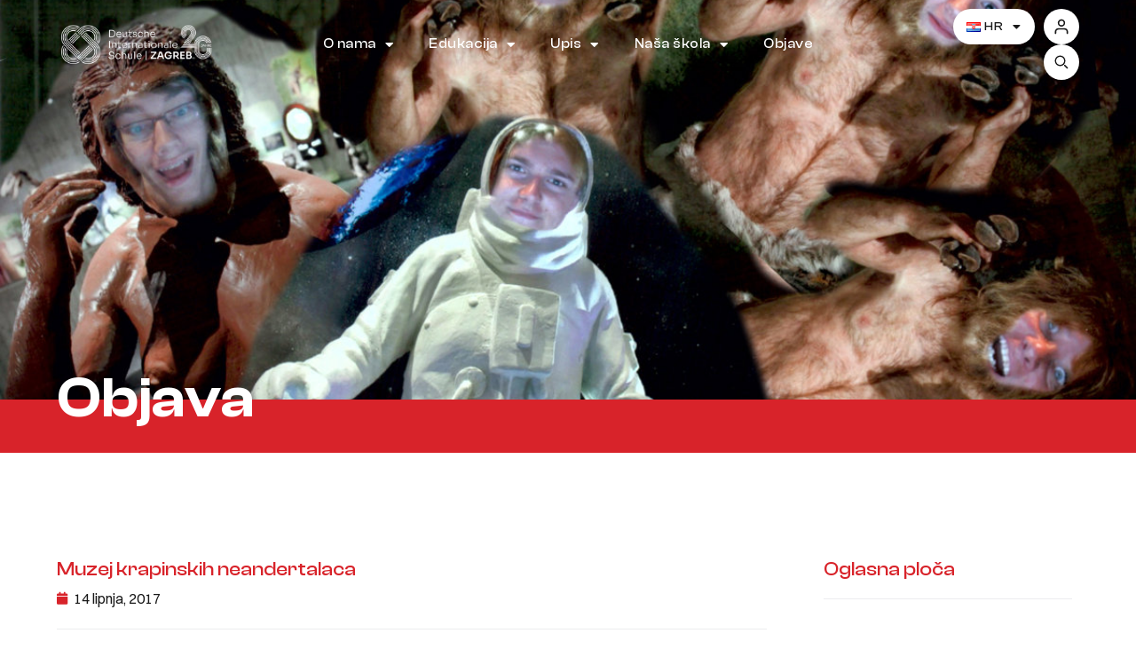

--- FILE ---
content_type: text/html; charset=UTF-8
request_url: https://deutscheschule.hr/hr/muzej-krapinskih-neandertalaca/
body_size: 406386
content:
<!doctype html>
<html lang="hr">
<head>
	<meta charset="UTF-8">
	<meta name="viewport" content="width=device-width, initial-scale=1">
	<link rel="profile" href="https://gmpg.org/xfn/11">
	<title>Muzej krapinskih neandertalaca &#8211; DISZ</title>
<meta name='robots' content='max-image-preview:large' />
	<style>img:is([sizes="auto" i], [sizes^="auto," i]) { contain-intrinsic-size: 3000px 1500px }</style>
	<link rel="alternate" type="application/rss+xml" title="DISZ &raquo; Kanal" href="https://deutscheschule.hr/hr/feed/" />
<link rel="alternate" type="application/rss+xml" title="DISZ &raquo; Kanal komentara" href="https://deutscheschule.hr/hr/comments/feed/" />
<link rel="alternate" type="text/calendar" title="DISZ &raquo; iCal Feed" href="https://deutscheschule.hr/events/?ical=1" />
<link rel="alternate" type="application/rss+xml" title="DISZ &raquo; Muzej krapinskih neandertalaca Kanal komentara" href="https://deutscheschule.hr/hr/muzej-krapinskih-neandertalaca/feed/" />
<script>
window._wpemojiSettings = {"baseUrl":"https:\/\/s.w.org\/images\/core\/emoji\/16.0.1\/72x72\/","ext":".png","svgUrl":"https:\/\/s.w.org\/images\/core\/emoji\/16.0.1\/svg\/","svgExt":".svg","source":{"concatemoji":"https:\/\/deutscheschule.hr\/wp-includes\/js\/wp-emoji-release.min.js?ver=6.8.3"}};
/*! This file is auto-generated */
!function(s,n){var o,i,e;function c(e){try{var t={supportTests:e,timestamp:(new Date).valueOf()};sessionStorage.setItem(o,JSON.stringify(t))}catch(e){}}function p(e,t,n){e.clearRect(0,0,e.canvas.width,e.canvas.height),e.fillText(t,0,0);var t=new Uint32Array(e.getImageData(0,0,e.canvas.width,e.canvas.height).data),a=(e.clearRect(0,0,e.canvas.width,e.canvas.height),e.fillText(n,0,0),new Uint32Array(e.getImageData(0,0,e.canvas.width,e.canvas.height).data));return t.every(function(e,t){return e===a[t]})}function u(e,t){e.clearRect(0,0,e.canvas.width,e.canvas.height),e.fillText(t,0,0);for(var n=e.getImageData(16,16,1,1),a=0;a<n.data.length;a++)if(0!==n.data[a])return!1;return!0}function f(e,t,n,a){switch(t){case"flag":return n(e,"\ud83c\udff3\ufe0f\u200d\u26a7\ufe0f","\ud83c\udff3\ufe0f\u200b\u26a7\ufe0f")?!1:!n(e,"\ud83c\udde8\ud83c\uddf6","\ud83c\udde8\u200b\ud83c\uddf6")&&!n(e,"\ud83c\udff4\udb40\udc67\udb40\udc62\udb40\udc65\udb40\udc6e\udb40\udc67\udb40\udc7f","\ud83c\udff4\u200b\udb40\udc67\u200b\udb40\udc62\u200b\udb40\udc65\u200b\udb40\udc6e\u200b\udb40\udc67\u200b\udb40\udc7f");case"emoji":return!a(e,"\ud83e\udedf")}return!1}function g(e,t,n,a){var r="undefined"!=typeof WorkerGlobalScope&&self instanceof WorkerGlobalScope?new OffscreenCanvas(300,150):s.createElement("canvas"),o=r.getContext("2d",{willReadFrequently:!0}),i=(o.textBaseline="top",o.font="600 32px Arial",{});return e.forEach(function(e){i[e]=t(o,e,n,a)}),i}function t(e){var t=s.createElement("script");t.src=e,t.defer=!0,s.head.appendChild(t)}"undefined"!=typeof Promise&&(o="wpEmojiSettingsSupports",i=["flag","emoji"],n.supports={everything:!0,everythingExceptFlag:!0},e=new Promise(function(e){s.addEventListener("DOMContentLoaded",e,{once:!0})}),new Promise(function(t){var n=function(){try{var e=JSON.parse(sessionStorage.getItem(o));if("object"==typeof e&&"number"==typeof e.timestamp&&(new Date).valueOf()<e.timestamp+604800&&"object"==typeof e.supportTests)return e.supportTests}catch(e){}return null}();if(!n){if("undefined"!=typeof Worker&&"undefined"!=typeof OffscreenCanvas&&"undefined"!=typeof URL&&URL.createObjectURL&&"undefined"!=typeof Blob)try{var e="postMessage("+g.toString()+"("+[JSON.stringify(i),f.toString(),p.toString(),u.toString()].join(",")+"));",a=new Blob([e],{type:"text/javascript"}),r=new Worker(URL.createObjectURL(a),{name:"wpTestEmojiSupports"});return void(r.onmessage=function(e){c(n=e.data),r.terminate(),t(n)})}catch(e){}c(n=g(i,f,p,u))}t(n)}).then(function(e){for(var t in e)n.supports[t]=e[t],n.supports.everything=n.supports.everything&&n.supports[t],"flag"!==t&&(n.supports.everythingExceptFlag=n.supports.everythingExceptFlag&&n.supports[t]);n.supports.everythingExceptFlag=n.supports.everythingExceptFlag&&!n.supports.flag,n.DOMReady=!1,n.readyCallback=function(){n.DOMReady=!0}}).then(function(){return e}).then(function(){var e;n.supports.everything||(n.readyCallback(),(e=n.source||{}).concatemoji?t(e.concatemoji):e.wpemoji&&e.twemoji&&(t(e.twemoji),t(e.wpemoji)))}))}((window,document),window._wpemojiSettings);
</script>
<style id='wp-emoji-styles-inline-css'>

	img.wp-smiley, img.emoji {
		display: inline !important;
		border: none !important;
		box-shadow: none !important;
		height: 1em !important;
		width: 1em !important;
		margin: 0 0.07em !important;
		vertical-align: -0.1em !important;
		background: none !important;
		padding: 0 !important;
	}
</style>
<link rel='stylesheet' id='wp-block-library-css' href='https://deutscheschule.hr/wp-includes/css/dist/block-library/style.min.css?ver=6.8.3' media='all' />
<style id='classic-theme-styles-inline-css'>
/*! This file is auto-generated */
.wp-block-button__link{color:#fff;background-color:#32373c;border-radius:9999px;box-shadow:none;text-decoration:none;padding:calc(.667em + 2px) calc(1.333em + 2px);font-size:1.125em}.wp-block-file__button{background:#32373c;color:#fff;text-decoration:none}
</style>
<style id='global-styles-inline-css'>
:root{--wp--preset--aspect-ratio--square: 1;--wp--preset--aspect-ratio--4-3: 4/3;--wp--preset--aspect-ratio--3-4: 3/4;--wp--preset--aspect-ratio--3-2: 3/2;--wp--preset--aspect-ratio--2-3: 2/3;--wp--preset--aspect-ratio--16-9: 16/9;--wp--preset--aspect-ratio--9-16: 9/16;--wp--preset--color--black: #000000;--wp--preset--color--cyan-bluish-gray: #abb8c3;--wp--preset--color--white: #ffffff;--wp--preset--color--pale-pink: #f78da7;--wp--preset--color--vivid-red: #cf2e2e;--wp--preset--color--luminous-vivid-orange: #ff6900;--wp--preset--color--luminous-vivid-amber: #fcb900;--wp--preset--color--light-green-cyan: #7bdcb5;--wp--preset--color--vivid-green-cyan: #00d084;--wp--preset--color--pale-cyan-blue: #8ed1fc;--wp--preset--color--vivid-cyan-blue: #0693e3;--wp--preset--color--vivid-purple: #9b51e0;--wp--preset--gradient--vivid-cyan-blue-to-vivid-purple: linear-gradient(135deg,rgba(6,147,227,1) 0%,rgb(155,81,224) 100%);--wp--preset--gradient--light-green-cyan-to-vivid-green-cyan: linear-gradient(135deg,rgb(122,220,180) 0%,rgb(0,208,130) 100%);--wp--preset--gradient--luminous-vivid-amber-to-luminous-vivid-orange: linear-gradient(135deg,rgba(252,185,0,1) 0%,rgba(255,105,0,1) 100%);--wp--preset--gradient--luminous-vivid-orange-to-vivid-red: linear-gradient(135deg,rgba(255,105,0,1) 0%,rgb(207,46,46) 100%);--wp--preset--gradient--very-light-gray-to-cyan-bluish-gray: linear-gradient(135deg,rgb(238,238,238) 0%,rgb(169,184,195) 100%);--wp--preset--gradient--cool-to-warm-spectrum: linear-gradient(135deg,rgb(74,234,220) 0%,rgb(151,120,209) 20%,rgb(207,42,186) 40%,rgb(238,44,130) 60%,rgb(251,105,98) 80%,rgb(254,248,76) 100%);--wp--preset--gradient--blush-light-purple: linear-gradient(135deg,rgb(255,206,236) 0%,rgb(152,150,240) 100%);--wp--preset--gradient--blush-bordeaux: linear-gradient(135deg,rgb(254,205,165) 0%,rgb(254,45,45) 50%,rgb(107,0,62) 100%);--wp--preset--gradient--luminous-dusk: linear-gradient(135deg,rgb(255,203,112) 0%,rgb(199,81,192) 50%,rgb(65,88,208) 100%);--wp--preset--gradient--pale-ocean: linear-gradient(135deg,rgb(255,245,203) 0%,rgb(182,227,212) 50%,rgb(51,167,181) 100%);--wp--preset--gradient--electric-grass: linear-gradient(135deg,rgb(202,248,128) 0%,rgb(113,206,126) 100%);--wp--preset--gradient--midnight: linear-gradient(135deg,rgb(2,3,129) 0%,rgb(40,116,252) 100%);--wp--preset--font-size--small: 13px;--wp--preset--font-size--medium: 20px;--wp--preset--font-size--large: 36px;--wp--preset--font-size--x-large: 42px;--wp--preset--spacing--20: 0.44rem;--wp--preset--spacing--30: 0.67rem;--wp--preset--spacing--40: 1rem;--wp--preset--spacing--50: 1.5rem;--wp--preset--spacing--60: 2.25rem;--wp--preset--spacing--70: 3.38rem;--wp--preset--spacing--80: 5.06rem;--wp--preset--shadow--natural: 6px 6px 9px rgba(0, 0, 0, 0.2);--wp--preset--shadow--deep: 12px 12px 50px rgba(0, 0, 0, 0.4);--wp--preset--shadow--sharp: 6px 6px 0px rgba(0, 0, 0, 0.2);--wp--preset--shadow--outlined: 6px 6px 0px -3px rgba(255, 255, 255, 1), 6px 6px rgba(0, 0, 0, 1);--wp--preset--shadow--crisp: 6px 6px 0px rgba(0, 0, 0, 1);}:where(.is-layout-flex){gap: 0.5em;}:where(.is-layout-grid){gap: 0.5em;}body .is-layout-flex{display: flex;}.is-layout-flex{flex-wrap: wrap;align-items: center;}.is-layout-flex > :is(*, div){margin: 0;}body .is-layout-grid{display: grid;}.is-layout-grid > :is(*, div){margin: 0;}:where(.wp-block-columns.is-layout-flex){gap: 2em;}:where(.wp-block-columns.is-layout-grid){gap: 2em;}:where(.wp-block-post-template.is-layout-flex){gap: 1.25em;}:where(.wp-block-post-template.is-layout-grid){gap: 1.25em;}.has-black-color{color: var(--wp--preset--color--black) !important;}.has-cyan-bluish-gray-color{color: var(--wp--preset--color--cyan-bluish-gray) !important;}.has-white-color{color: var(--wp--preset--color--white) !important;}.has-pale-pink-color{color: var(--wp--preset--color--pale-pink) !important;}.has-vivid-red-color{color: var(--wp--preset--color--vivid-red) !important;}.has-luminous-vivid-orange-color{color: var(--wp--preset--color--luminous-vivid-orange) !important;}.has-luminous-vivid-amber-color{color: var(--wp--preset--color--luminous-vivid-amber) !important;}.has-light-green-cyan-color{color: var(--wp--preset--color--light-green-cyan) !important;}.has-vivid-green-cyan-color{color: var(--wp--preset--color--vivid-green-cyan) !important;}.has-pale-cyan-blue-color{color: var(--wp--preset--color--pale-cyan-blue) !important;}.has-vivid-cyan-blue-color{color: var(--wp--preset--color--vivid-cyan-blue) !important;}.has-vivid-purple-color{color: var(--wp--preset--color--vivid-purple) !important;}.has-black-background-color{background-color: var(--wp--preset--color--black) !important;}.has-cyan-bluish-gray-background-color{background-color: var(--wp--preset--color--cyan-bluish-gray) !important;}.has-white-background-color{background-color: var(--wp--preset--color--white) !important;}.has-pale-pink-background-color{background-color: var(--wp--preset--color--pale-pink) !important;}.has-vivid-red-background-color{background-color: var(--wp--preset--color--vivid-red) !important;}.has-luminous-vivid-orange-background-color{background-color: var(--wp--preset--color--luminous-vivid-orange) !important;}.has-luminous-vivid-amber-background-color{background-color: var(--wp--preset--color--luminous-vivid-amber) !important;}.has-light-green-cyan-background-color{background-color: var(--wp--preset--color--light-green-cyan) !important;}.has-vivid-green-cyan-background-color{background-color: var(--wp--preset--color--vivid-green-cyan) !important;}.has-pale-cyan-blue-background-color{background-color: var(--wp--preset--color--pale-cyan-blue) !important;}.has-vivid-cyan-blue-background-color{background-color: var(--wp--preset--color--vivid-cyan-blue) !important;}.has-vivid-purple-background-color{background-color: var(--wp--preset--color--vivid-purple) !important;}.has-black-border-color{border-color: var(--wp--preset--color--black) !important;}.has-cyan-bluish-gray-border-color{border-color: var(--wp--preset--color--cyan-bluish-gray) !important;}.has-white-border-color{border-color: var(--wp--preset--color--white) !important;}.has-pale-pink-border-color{border-color: var(--wp--preset--color--pale-pink) !important;}.has-vivid-red-border-color{border-color: var(--wp--preset--color--vivid-red) !important;}.has-luminous-vivid-orange-border-color{border-color: var(--wp--preset--color--luminous-vivid-orange) !important;}.has-luminous-vivid-amber-border-color{border-color: var(--wp--preset--color--luminous-vivid-amber) !important;}.has-light-green-cyan-border-color{border-color: var(--wp--preset--color--light-green-cyan) !important;}.has-vivid-green-cyan-border-color{border-color: var(--wp--preset--color--vivid-green-cyan) !important;}.has-pale-cyan-blue-border-color{border-color: var(--wp--preset--color--pale-cyan-blue) !important;}.has-vivid-cyan-blue-border-color{border-color: var(--wp--preset--color--vivid-cyan-blue) !important;}.has-vivid-purple-border-color{border-color: var(--wp--preset--color--vivid-purple) !important;}.has-vivid-cyan-blue-to-vivid-purple-gradient-background{background: var(--wp--preset--gradient--vivid-cyan-blue-to-vivid-purple) !important;}.has-light-green-cyan-to-vivid-green-cyan-gradient-background{background: var(--wp--preset--gradient--light-green-cyan-to-vivid-green-cyan) !important;}.has-luminous-vivid-amber-to-luminous-vivid-orange-gradient-background{background: var(--wp--preset--gradient--luminous-vivid-amber-to-luminous-vivid-orange) !important;}.has-luminous-vivid-orange-to-vivid-red-gradient-background{background: var(--wp--preset--gradient--luminous-vivid-orange-to-vivid-red) !important;}.has-very-light-gray-to-cyan-bluish-gray-gradient-background{background: var(--wp--preset--gradient--very-light-gray-to-cyan-bluish-gray) !important;}.has-cool-to-warm-spectrum-gradient-background{background: var(--wp--preset--gradient--cool-to-warm-spectrum) !important;}.has-blush-light-purple-gradient-background{background: var(--wp--preset--gradient--blush-light-purple) !important;}.has-blush-bordeaux-gradient-background{background: var(--wp--preset--gradient--blush-bordeaux) !important;}.has-luminous-dusk-gradient-background{background: var(--wp--preset--gradient--luminous-dusk) !important;}.has-pale-ocean-gradient-background{background: var(--wp--preset--gradient--pale-ocean) !important;}.has-electric-grass-gradient-background{background: var(--wp--preset--gradient--electric-grass) !important;}.has-midnight-gradient-background{background: var(--wp--preset--gradient--midnight) !important;}.has-small-font-size{font-size: var(--wp--preset--font-size--small) !important;}.has-medium-font-size{font-size: var(--wp--preset--font-size--medium) !important;}.has-large-font-size{font-size: var(--wp--preset--font-size--large) !important;}.has-x-large-font-size{font-size: var(--wp--preset--font-size--x-large) !important;}
:where(.wp-block-post-template.is-layout-flex){gap: 1.25em;}:where(.wp-block-post-template.is-layout-grid){gap: 1.25em;}
:where(.wp-block-columns.is-layout-flex){gap: 2em;}:where(.wp-block-columns.is-layout-grid){gap: 2em;}
:root :where(.wp-block-pullquote){font-size: 1.5em;line-height: 1.6;}
</style>
<link rel='stylesheet' id='tribe-events-v2-single-skeleton-css' href='https://deutscheschule.hr/wp-content/plugins/the-events-calendar/build/css/tribe-events-single-skeleton.css?ver=6.15.7' media='all' />
<link rel='stylesheet' id='tribe-events-v2-single-skeleton-full-css' href='https://deutscheschule.hr/wp-content/plugins/the-events-calendar/build/css/tribe-events-single-full.css?ver=6.15.7' media='all' />
<link rel='stylesheet' id='tec-events-elementor-widgets-base-styles-css' href='https://deutscheschule.hr/wp-content/plugins/the-events-calendar/build/css/integrations/plugins/elementor/widgets/widget-base.css?ver=6.15.7' media='all' />
<link rel='stylesheet' id='hello-elementor-css' href='https://deutscheschule.hr/wp-content/themes/hello-elementor/style.min.css?ver=3.1.1' media='all' />
<link rel='stylesheet' id='hello-elementor-theme-style-css' href='https://deutscheschule.hr/wp-content/themes/hello-elementor/theme.min.css?ver=3.1.1' media='all' />
<link rel='stylesheet' id='hello-elementor-header-footer-css' href='https://deutscheschule.hr/wp-content/themes/hello-elementor/header-footer.min.css?ver=3.1.1' media='all' />
<link rel='stylesheet' id='e-animation-grow-css' href='https://deutscheschule.hr/wp-content/plugins/elementor/assets/lib/animations/styles/e-animation-grow.min.css?ver=3.32.4' media='all' />
<link rel='stylesheet' id='elementor-frontend-css' href='https://deutscheschule.hr/wp-content/plugins/elementor/assets/css/frontend.min.css?ver=3.32.4' media='all' />
<style id='elementor-frontend-inline-css'>
.elementor-kit-6{--e-global-color-primary:#6EC1E4;--e-global-color-secondary:#54595F;--e-global-color-text:#7A7A7A;--e-global-color-accent:#61CE70;--e-global-color-c0b8b77:#191919;--e-global-color-7eeaf3c:#D8232A;--e-global-color-2f35ee2:#F6F5F2;--e-global-color-40f2821:#ECEDEF;--e-global-color-7a1048b:#FBFF0099;--e-global-typography-primary-font-family:"Roboto";--e-global-typography-primary-font-weight:600;--e-global-typography-secondary-font-family:"Roboto Slab";--e-global-typography-secondary-font-weight:400;--e-global-typography-text-font-family:"Roboto";--e-global-typography-text-font-weight:400;--e-global-typography-accent-font-family:"Roboto";--e-global-typography-accent-font-weight:500;--e-global-typography-8782681-font-family:"Clash Display";--e-global-typography-8782681-font-size:32px;--e-global-typography-8782681-font-weight:500;--e-global-typography-8782681-line-height:1.2em;--e-global-typography-0e56c24-font-family:"Switzer";--e-global-typography-0e56c24-font-size:16px;--e-global-typography-0e56c24-letter-spacing:-0.2px;--e-global-typography-c07e633-font-family:"Clash Display";--e-global-typography-c07e633-font-size:15px;--e-global-typography-c07e633-font-weight:500;--e-global-typography-a5f5428-font-family:"Clash Display";--e-global-typography-a5f5428-font-size:26px;--e-global-typography-a5f5428-font-weight:500;--e-global-typography-1df0d14-font-family:"Switzer";--e-global-typography-1df0d14-font-size:15px;--e-global-typography-ab124ac-font-family:"Clash Display";--e-global-typography-ab124ac-font-weight:600;--e-global-typography-6add497-font-family:"Switzer";--e-global-typography-6add497-font-size:16px;--e-global-typography-6add497-font-weight:500;--e-global-typography-6add497-letter-spacing:-0.2px;}.elementor-kit-6 e-page-transition{background-color:#FFBC7D;}.elementor-section.elementor-section-boxed > .elementor-container{max-width:1140px;}.e-con{--container-max-width:1140px;}.elementor-widget:not(:last-child){margin-block-end:20px;}.elementor-element{--widgets-spacing:20px 20px;--widgets-spacing-row:20px;--widgets-spacing-column:20px;}{}h1.entry-title{display:var(--page-title-display);}@media(max-width:1024px){.elementor-section.elementor-section-boxed > .elementor-container{max-width:1024px;}.e-con{--container-max-width:1024px;}}@media(max-width:767px){.elementor-kit-6{--e-global-typography-8782681-font-size:28px;--e-global-typography-8782681-line-height:1.3em;--e-global-typography-8782681-letter-spacing:0px;}.elementor-section.elementor-section-boxed > .elementor-container{max-width:767px;}.e-con{--container-max-width:767px;}}/* Start Custom Fonts CSS */@font-face {
	font-family: 'Clash Display';
	font-style: normal;
	font-weight: normal;
	font-display: auto;
	src: url('https://deutscheschule.hr/wp-content/uploads/2021/09/ClashDisplay-Regular.ttf') format('truetype');
}
@font-face {
	font-family: 'Clash Display';
	font-style: normal;
	font-weight: 200;
	font-display: auto;
	src: url('https://deutscheschule.hr/wp-content/uploads/2021/09/ClashDisplay-Extralight.ttf') format('truetype');
}
@font-face {
	font-family: 'Clash Display';
	font-style: normal;
	font-weight: 300;
	font-display: auto;
	src: url('https://deutscheschule.hr/wp-content/uploads/2021/09/ClashDisplay-Light.ttf') format('truetype');
}
@font-face {
	font-family: 'Clash Display';
	font-style: normal;
	font-weight: 500;
	font-display: auto;
	src: url('https://deutscheschule.hr/wp-content/uploads/2021/09/ClashDisplay-Medium.ttf') format('truetype');
}
@font-face {
	font-family: 'Clash Display';
	font-style: normal;
	font-weight: 600;
	font-display: auto;
	src: url('https://deutscheschule.hr/wp-content/uploads/2021/09/ClashDisplay-Semibold.ttf') format('truetype');
}
@font-face {
	font-family: 'Clash Display';
	font-style: normal;
	font-weight: bold;
	font-display: auto;
	src: url('https://deutscheschule.hr/wp-content/uploads/2021/09/ClashDisplay-Bold.ttf') format('truetype');
}
/* End Custom Fonts CSS */
/* Start Custom Fonts CSS */@font-face {
	font-family: 'Switzer';
	font-style: normal;
	font-weight: normal;
	font-display: auto;
	src: url('https://deutscheschule.hr/wp-content/uploads/2021/09/Switzer-Regular.ttf') format('truetype');
}
@font-face {
	font-family: 'Switzer';
	font-style: normal;
	font-weight: 600;
	font-display: auto;
	src: url('https://deutscheschule.hr/wp-content/uploads/2021/09/Switzer-Semibold.ttf') format('truetype');
}
@font-face {
	font-family: 'Switzer';
	font-style: normal;
	font-weight: 500;
	font-display: auto;
	src: url('https://deutscheschule.hr/wp-content/uploads/2021/09/Switzer-Medium.ttf') format('truetype');
}
@font-face {
	font-family: 'Switzer';
	font-style: normal;
	font-weight: bold;
	font-display: auto;
	src: url('https://deutscheschule.hr/wp-content/uploads/2021/09/Switzer-Bold.ttf') format('truetype');
}
@font-face {
	font-family: 'Switzer';
	font-style: normal;
	font-weight: 300;
	font-display: auto;
	src: url('https://deutscheschule.hr/wp-content/uploads/2021/09/Switzer-Light.ttf') format('truetype');
}
/* End Custom Fonts CSS */
.elementor-19310 .elementor-element.elementor-element-1ff8d78 > .elementor-background-overlay{background-color:#F9CF05;opacity:1;transition:background 0.3s, border-radius 0.3s, opacity 0.3s;}.elementor-19310 .elementor-element.elementor-element-1ff8d78{transition:background 0.3s, border 0.3s, border-radius 0.3s, box-shadow 0.3s;}.elementor-19310 .elementor-element.elementor-element-0613320.elementor-column > .elementor-widget-wrap{justify-content:flex-end;}.elementor-19310 .elementor-element.elementor-element-0613320 > .elementor-element-populated{margin:0px 0px 0px 0px;--e-column-margin-right:0px;--e-column-margin-left:0px;padding:0px 0px 0px 0px;}.elementor-19310 .elementor-element.elementor-element-ede9f90 > .elementor-container{max-width:1600px;min-height:100px;}.elementor-19310 .elementor-element.elementor-element-ede9f90 > .elementor-background-overlay{opacity:0.5;}.elementor-19310 .elementor-element.elementor-element-ede9f90{z-index:9999;}.elementor-bc-flex-widget .elementor-19310 .elementor-element.elementor-element-c1b8be0.elementor-column .elementor-widget-wrap{align-items:center;}.elementor-19310 .elementor-element.elementor-element-c1b8be0.elementor-column.elementor-element[data-element_type="column"] > .elementor-widget-wrap.elementor-element-populated{align-content:center;align-items:center;}.elementor-19310 .elementor-element.elementor-element-c1b8be0 > .elementor-element-populated{margin:0px 0px 0px 0px;--e-column-margin-right:0px;--e-column-margin-left:0px;padding:0px 0px 0px 0px;}.elementor-widget-theme-site-logo .widget-image-caption{color:var( --e-global-color-text );font-family:var( --e-global-typography-text-font-family ), Sans-serif;font-weight:var( --e-global-typography-text-font-weight );}.elementor-19310 .elementor-element.elementor-element-dca4525{text-align:left;}.elementor-19310 .elementor-element.elementor-element-dca4525 img{width:180px;}.elementor-bc-flex-widget .elementor-19310 .elementor-element.elementor-element-cec1729.elementor-column .elementor-widget-wrap{align-items:center;}.elementor-19310 .elementor-element.elementor-element-cec1729.elementor-column.elementor-element[data-element_type="column"] > .elementor-widget-wrap.elementor-element-populated{align-content:center;align-items:center;}.elementor-19310 .elementor-element.elementor-element-cec1729.elementor-column > .elementor-widget-wrap{justify-content:center;}.elementor-19310 .elementor-element.elementor-element-cec1729 > .elementor-element-populated{margin:0px 0px 0px 0px;--e-column-margin-right:0px;--e-column-margin-left:0px;padding:0px 0px 0px 0px;}.elementor-widget-nav-menu .elementor-nav-menu .elementor-item{font-family:var( --e-global-typography-primary-font-family ), Sans-serif;font-weight:var( --e-global-typography-primary-font-weight );}.elementor-widget-nav-menu .elementor-nav-menu--main .elementor-item{color:var( --e-global-color-text );fill:var( --e-global-color-text );}.elementor-widget-nav-menu .elementor-nav-menu--main .elementor-item:hover,
					.elementor-widget-nav-menu .elementor-nav-menu--main .elementor-item.elementor-item-active,
					.elementor-widget-nav-menu .elementor-nav-menu--main .elementor-item.highlighted,
					.elementor-widget-nav-menu .elementor-nav-menu--main .elementor-item:focus{color:var( --e-global-color-accent );fill:var( --e-global-color-accent );}.elementor-widget-nav-menu .elementor-nav-menu--main:not(.e--pointer-framed) .elementor-item:before,
					.elementor-widget-nav-menu .elementor-nav-menu--main:not(.e--pointer-framed) .elementor-item:after{background-color:var( --e-global-color-accent );}.elementor-widget-nav-menu .e--pointer-framed .elementor-item:before,
					.elementor-widget-nav-menu .e--pointer-framed .elementor-item:after{border-color:var( --e-global-color-accent );}.elementor-widget-nav-menu{--e-nav-menu-divider-color:var( --e-global-color-text );}.elementor-widget-nav-menu .elementor-nav-menu--dropdown .elementor-item, .elementor-widget-nav-menu .elementor-nav-menu--dropdown  .elementor-sub-item{font-family:var( --e-global-typography-accent-font-family ), Sans-serif;font-weight:var( --e-global-typography-accent-font-weight );}.elementor-19310 .elementor-element.elementor-element-a180dc5{width:auto;max-width:auto;}.elementor-19310 .elementor-element.elementor-element-a180dc5 > .elementor-widget-container{margin:0px 0px 0px 0px;padding:0px 0px 0px 0px;}.elementor-19310 .elementor-element.elementor-element-a180dc5 .elementor-menu-toggle{margin-right:auto;}.elementor-19310 .elementor-element.elementor-element-a180dc5 .elementor-nav-menu .elementor-item{font-family:"Clash Display", Sans-serif;font-size:15px;font-weight:500;letter-spacing:0.5px;}.elementor-19310 .elementor-element.elementor-element-a180dc5 .elementor-nav-menu--main .elementor-item{color:#FFFFFF;fill:#FFFFFF;}.elementor-19310 .elementor-element.elementor-element-a180dc5 .elementor-nav-menu--main .elementor-item:hover,
					.elementor-19310 .elementor-element.elementor-element-a180dc5 .elementor-nav-menu--main .elementor-item.elementor-item-active,
					.elementor-19310 .elementor-element.elementor-element-a180dc5 .elementor-nav-menu--main .elementor-item.highlighted,
					.elementor-19310 .elementor-element.elementor-element-a180dc5 .elementor-nav-menu--main .elementor-item:focus{color:#fff;}.elementor-19310 .elementor-element.elementor-element-a180dc5 .elementor-nav-menu--main:not(.e--pointer-framed) .elementor-item:before,
					.elementor-19310 .elementor-element.elementor-element-a180dc5 .elementor-nav-menu--main:not(.e--pointer-framed) .elementor-item:after{background-color:var( --e-global-color-7eeaf3c );}.elementor-19310 .elementor-element.elementor-element-a180dc5 .e--pointer-framed .elementor-item:before,
					.elementor-19310 .elementor-element.elementor-element-a180dc5 .e--pointer-framed .elementor-item:after{border-color:var( --e-global-color-7eeaf3c );}.elementor-19310 .elementor-element.elementor-element-a180dc5 .elementor-nav-menu--dropdown a, .elementor-19310 .elementor-element.elementor-element-a180dc5 .elementor-menu-toggle{color:#FFFFFF;}.elementor-19310 .elementor-element.elementor-element-a180dc5 .elementor-nav-menu--dropdown{background-color:var( --e-global-color-c0b8b77 );}.elementor-19310 .elementor-element.elementor-element-a180dc5 .elementor-nav-menu--dropdown .elementor-item, .elementor-19310 .elementor-element.elementor-element-a180dc5 .elementor-nav-menu--dropdown  .elementor-sub-item{font-family:"Clash Display", Sans-serif;font-size:15px;font-weight:500;letter-spacing:0.5px;}.elementor-bc-flex-widget .elementor-19310 .elementor-element.elementor-element-f7a5353.elementor-column .elementor-widget-wrap{align-items:center;}.elementor-19310 .elementor-element.elementor-element-f7a5353.elementor-column.elementor-element[data-element_type="column"] > .elementor-widget-wrap.elementor-element-populated{align-content:center;align-items:center;}.elementor-19310 .elementor-element.elementor-element-f7a5353.elementor-column > .elementor-widget-wrap{justify-content:flex-end;}.elementor-19310 .elementor-element.elementor-element-f7a5353 > .elementor-element-populated{margin:0px 0px 0px 0px;--e-column-margin-right:0px;--e-column-margin-left:0px;padding:0px 0px 0px 0px;}.elementor-19310 .elementor-element.elementor-element-b432fbc{width:auto;max-width:auto;}.elementor-19310 .elementor-element.elementor-element-b432fbc > .elementor-widget-container{background-color:#FFFFFF;margin:0px 0px 0px 0px;padding:0px 0px 0px 0px;border-style:solid;border-width:0px 0px 0px 0px;border-color:#FFFFFF;border-radius:50px 50px 50px 50px;}.elementor-19310 .elementor-element.elementor-element-b432fbc:hover .elementor-widget-container{background-color:var( --e-global-color-40f2821 );}.elementor-19310 .elementor-element.elementor-element-b432fbc .elementor-nav-menu .elementor-item{font-family:"Clash Display", Sans-serif;font-size:14px;font-weight:500;letter-spacing:1px;}.elementor-19310 .elementor-element.elementor-element-b432fbc .elementor-nav-menu--main .elementor-item{color:#191919;fill:#191919;padding-left:15px;padding-right:15px;padding-top:10px;padding-bottom:10px;}.elementor-19310 .elementor-element.elementor-element-b432fbc .elementor-nav-menu--main .elementor-item:hover,
					.elementor-19310 .elementor-element.elementor-element-b432fbc .elementor-nav-menu--main .elementor-item.elementor-item-active,
					.elementor-19310 .elementor-element.elementor-element-b432fbc .elementor-nav-menu--main .elementor-item.highlighted,
					.elementor-19310 .elementor-element.elementor-element-b432fbc .elementor-nav-menu--main .elementor-item:focus{color:#000000;fill:#000000;}.elementor-19310 .elementor-element.elementor-element-b432fbc .elementor-nav-menu--dropdown a, .elementor-19310 .elementor-element.elementor-element-b432fbc .elementor-menu-toggle{color:var( --e-global-color-c0b8b77 );}.elementor-19310 .elementor-element.elementor-element-b432fbc .elementor-nav-menu--dropdown{background-color:#FFFFFF;}.elementor-19310 .elementor-element.elementor-element-b432fbc .elementor-nav-menu--dropdown a:hover,
					.elementor-19310 .elementor-element.elementor-element-b432fbc .elementor-nav-menu--dropdown a.elementor-item-active,
					.elementor-19310 .elementor-element.elementor-element-b432fbc .elementor-nav-menu--dropdown a.highlighted{background-color:var( --e-global-color-2f35ee2 );}.elementor-19310 .elementor-element.elementor-element-b432fbc .elementor-nav-menu--dropdown .elementor-item, .elementor-19310 .elementor-element.elementor-element-b432fbc .elementor-nav-menu--dropdown  .elementor-sub-item{font-family:"Clash Display", Sans-serif;font-weight:500;}.elementor-19310 .elementor-element.elementor-element-b432fbc .elementor-nav-menu--main > .elementor-nav-menu > li > .elementor-nav-menu--dropdown, .elementor-19310 .elementor-element.elementor-element-b432fbc .elementor-nav-menu__container.elementor-nav-menu--dropdown{margin-top:0px !important;}.elementor-19310 .elementor-element.elementor-element-edcc615 .elementor-repeater-item-95e83c5.elementor-social-icon i{color:#FFFFFF00;}.elementor-19310 .elementor-element.elementor-element-edcc615 .elementor-repeater-item-95e83c5.elementor-social-icon svg{fill:#FFFFFF00;}.elementor-19310 .elementor-element.elementor-element-edcc615{--grid-template-columns:repeat(0, auto);width:auto;max-width:auto;--icon-size:20px;--grid-column-gap:10px;--grid-row-gap:0px;}.elementor-19310 .elementor-element.elementor-element-edcc615 .elementor-widget-container{text-align:right;}.elementor-19310 .elementor-element.elementor-element-edcc615 > .elementor-widget-container{margin:0px 0px 0px 10px;padding:0px 0px 0px 0px;}.elementor-19310 .elementor-element.elementor-element-edcc615 .elementor-social-icon{background-color:#FFFFFF;--icon-padding:0.5em;}.elementor-19310 .elementor-element.elementor-element-edcc615 .elementor-social-icon i{color:var( --e-global-color-c0b8b77 );}.elementor-19310 .elementor-element.elementor-element-edcc615 .elementor-social-icon svg{fill:var( --e-global-color-c0b8b77 );}.elementor-19310 .elementor-element.elementor-element-edcc615 .elementor-social-icon:hover{background-color:var( --e-global-color-2f35ee2 );}.elementor-widget-search-form input[type="search"].elementor-search-form__input{font-family:var( --e-global-typography-text-font-family ), Sans-serif;font-weight:var( --e-global-typography-text-font-weight );}.elementor-widget-search-form .elementor-search-form__input,
					.elementor-widget-search-form .elementor-search-form__icon,
					.elementor-widget-search-form .elementor-lightbox .dialog-lightbox-close-button,
					.elementor-widget-search-form .elementor-lightbox .dialog-lightbox-close-button:hover,
					.elementor-widget-search-form.elementor-search-form--skin-full_screen input[type="search"].elementor-search-form__input{color:var( --e-global-color-text );fill:var( --e-global-color-text );}.elementor-widget-search-form .elementor-search-form__submit{font-family:var( --e-global-typography-text-font-family ), Sans-serif;font-weight:var( --e-global-typography-text-font-weight );background-color:var( --e-global-color-secondary );}.elementor-19310 .elementor-element.elementor-element-19c9c05{width:auto;max-width:auto;}.elementor-19310 .elementor-element.elementor-element-19c9c05 > .elementor-widget-container{margin:0px 0px 0px 10px;padding:0px 0px 0px 0px;}.elementor-19310 .elementor-element.elementor-element-19c9c05 .elementor-search-form{text-align:center;}.elementor-19310 .elementor-element.elementor-element-19c9c05 .elementor-search-form__toggle{--e-search-form-toggle-size:40px;--e-search-form-toggle-color:var( --e-global-color-c0b8b77 );--e-search-form-toggle-background-color:#FFFFFF;--e-search-form-toggle-icon-size:calc(40em / 100);--e-search-form-toggle-border-radius:100px;}.elementor-19310 .elementor-element.elementor-element-19c9c05:not(.elementor-search-form--skin-full_screen) .elementor-search-form__container{border-radius:3px;}.elementor-19310 .elementor-element.elementor-element-19c9c05.elementor-search-form--skin-full_screen input[type="search"].elementor-search-form__input{border-radius:3px;}.elementor-19310 .elementor-element.elementor-element-19c9c05 .elementor-search-form__toggle:hover{--e-search-form-toggle-color:var( --e-global-color-c0b8b77 );--e-search-form-toggle-background-color:var( --e-global-color-2f35ee2 );}.elementor-19310 .elementor-element.elementor-element-19c9c05 .elementor-search-form__toggle:focus{--e-search-form-toggle-color:var( --e-global-color-c0b8b77 );--e-search-form-toggle-background-color:var( --e-global-color-2f35ee2 );}.elementor-widget-icon.elementor-view-stacked .elementor-icon{background-color:var( --e-global-color-primary );}.elementor-widget-icon.elementor-view-framed .elementor-icon, .elementor-widget-icon.elementor-view-default .elementor-icon{color:var( --e-global-color-primary );border-color:var( --e-global-color-primary );}.elementor-widget-icon.elementor-view-framed .elementor-icon, .elementor-widget-icon.elementor-view-default .elementor-icon svg{fill:var( --e-global-color-primary );}.elementor-19310 .elementor-element.elementor-element-170d9a9{width:auto;max-width:auto;z-index:9999;}.elementor-19310 .elementor-element.elementor-element-170d9a9 > .elementor-widget-container{margin:0px 0px -6px 0px;padding:0px 0px 0px 0px;}.elementor-19310 .elementor-element.elementor-element-170d9a9 .elementor-icon-wrapper{text-align:right;}.elementor-19310 .elementor-element.elementor-element-170d9a9.elementor-view-stacked .elementor-icon{background-color:var( --e-global-color-c0b8b77 );}.elementor-19310 .elementor-element.elementor-element-170d9a9.elementor-view-framed .elementor-icon, .elementor-19310 .elementor-element.elementor-element-170d9a9.elementor-view-default .elementor-icon{color:var( --e-global-color-c0b8b77 );border-color:var( --e-global-color-c0b8b77 );}.elementor-19310 .elementor-element.elementor-element-170d9a9.elementor-view-framed .elementor-icon, .elementor-19310 .elementor-element.elementor-element-170d9a9.elementor-view-default .elementor-icon svg{fill:var( --e-global-color-c0b8b77 );}.elementor-19310 .elementor-element.elementor-element-170d9a9 .elementor-icon{font-size:20px;padding:25px;}.elementor-19310 .elementor-element.elementor-element-170d9a9 .elementor-icon svg{height:20px;}@media(max-width:1024px){.elementor-19310 .elementor-element.elementor-element-ede9f90 > .elementor-container{min-height:0px;}.elementor-19310 .elementor-element.elementor-element-ede9f90{margin-top:0px;margin-bottom:0px;padding:0px 0px 0px 30px;}.elementor-19310 .elementor-element.elementor-element-f7a5353 > .elementor-element-populated{margin:0px 0px 0px 0px;--e-column-margin-right:0px;--e-column-margin-left:0px;padding:0px 0px 0px 0px;}}@media(max-width:767px){.elementor-19310 .elementor-element.elementor-element-1ff8d78{margin-top:0px;margin-bottom:-1px;padding:0px 0px 0px 0px;}.elementor-19310 .elementor-element.elementor-element-ede9f90 > .elementor-container{min-height:70px;}.elementor-19310 .elementor-element.elementor-element-ede9f90 > .elementor-background-overlay{opacity:1;}.elementor-19310 .elementor-element.elementor-element-ede9f90{margin-top:0px;margin-bottom:0px;padding:0px 0px 0px 20px;}.elementor-19310 .elementor-element.elementor-element-c1b8be0{width:50%;}.elementor-bc-flex-widget .elementor-19310 .elementor-element.elementor-element-c1b8be0.elementor-column .elementor-widget-wrap{align-items:center;}.elementor-19310 .elementor-element.elementor-element-c1b8be0.elementor-column.elementor-element[data-element_type="column"] > .elementor-widget-wrap.elementor-element-populated{align-content:center;align-items:center;}.elementor-19310 .elementor-element.elementor-element-dca4525 img{width:160px;}.elementor-19310 .elementor-element.elementor-element-a180dc5 > .elementor-widget-container{margin:0px 0px 0px 0px;padding:0px 0px 0px 0px;}.elementor-19310 .elementor-element.elementor-element-f7a5353{width:50%;}.elementor-bc-flex-widget .elementor-19310 .elementor-element.elementor-element-f7a5353.elementor-column .elementor-widget-wrap{align-items:flex-start;}.elementor-19310 .elementor-element.elementor-element-f7a5353.elementor-column.elementor-element[data-element_type="column"] > .elementor-widget-wrap.elementor-element-populated{align-content:flex-start;align-items:flex-start;}.elementor-19310 .elementor-element.elementor-element-f7a5353 > .elementor-element-populated{margin:0px 0px 0px 0px;--e-column-margin-right:0px;--e-column-margin-left:0px;padding:0px 0px 0px 0px;}.elementor-19310 .elementor-element.elementor-element-b432fbc > .elementor-widget-container{margin:0px 0px 0px 0px;padding:0px 0px 0px 0px;}.elementor-19310 .elementor-element.elementor-element-170d9a9 > .elementor-widget-container{margin:0px 0px -6px 0px;padding:0px 0px 0px 0px;}.elementor-19310 .elementor-element.elementor-element-170d9a9 .elementor-icon-wrapper{text-align:right;}.elementor-19310 .elementor-element.elementor-element-170d9a9 .elementor-icon{font-size:30px;}.elementor-19310 .elementor-element.elementor-element-170d9a9 .elementor-icon svg{height:30px;}}/* Start custom CSS for html, class: .elementor-element-209c347 */.elementor-19310 .elementor-element.elementor-element-209c347 {
    color: #212121;
    font-family: "Switzer";
    font-size: 16px;
    font-weight: 500;
    line-height: 1.8em;
    padding-top: 5px;
}

.elementor-19310 .elementor-element.elementor-element-209c347 i {
    color: #212121;
    padding-right: 10px;
}

.elementor-19310 .elementor-element.elementor-element-209c347 a {
    color: #D8232A;;
}

.elementor-19310 .elementor-element.elementor-element-209c347 a:hover {
    color: #fff;
}/* End custom CSS */
/* Start custom CSS for nav-menu, class: .elementor-element-b432fbc */.elementor-19310 .elementor-element.elementor-element-b432fbc .elementor-sub-item {
   border-radius: 50px;
}/* End custom CSS */
/* Start custom CSS for search-form, class: .elementor-element-19c9c05 */.elementor-19310 .elementor-element.elementor-element-19c9c05 {
    -webkit-text-stroke: 1px white;

}/* End custom CSS */
/* Start custom CSS for section, class: .elementor-element-ede9f90 */@media only screen and (min-width: 992px) {
    
.elementor-19310 .elementor-element.elementor-element-ede9f90 {
    padding-left: 5vw;
    padding-right: 5vw;
}
    
}/* End custom CSS */
/* Start Custom Fonts CSS */@font-face {
	font-family: 'Clash Display';
	font-style: normal;
	font-weight: normal;
	font-display: auto;
	src: url('https://deutscheschule.hr/wp-content/uploads/2021/09/ClashDisplay-Regular.ttf') format('truetype');
}
@font-face {
	font-family: 'Clash Display';
	font-style: normal;
	font-weight: 200;
	font-display: auto;
	src: url('https://deutscheschule.hr/wp-content/uploads/2021/09/ClashDisplay-Extralight.ttf') format('truetype');
}
@font-face {
	font-family: 'Clash Display';
	font-style: normal;
	font-weight: 300;
	font-display: auto;
	src: url('https://deutscheschule.hr/wp-content/uploads/2021/09/ClashDisplay-Light.ttf') format('truetype');
}
@font-face {
	font-family: 'Clash Display';
	font-style: normal;
	font-weight: 500;
	font-display: auto;
	src: url('https://deutscheschule.hr/wp-content/uploads/2021/09/ClashDisplay-Medium.ttf') format('truetype');
}
@font-face {
	font-family: 'Clash Display';
	font-style: normal;
	font-weight: 600;
	font-display: auto;
	src: url('https://deutscheschule.hr/wp-content/uploads/2021/09/ClashDisplay-Semibold.ttf') format('truetype');
}
@font-face {
	font-family: 'Clash Display';
	font-style: normal;
	font-weight: bold;
	font-display: auto;
	src: url('https://deutscheschule.hr/wp-content/uploads/2021/09/ClashDisplay-Bold.ttf') format('truetype');
}
/* End Custom Fonts CSS */
.elementor-779 .elementor-element.elementor-element-9a9f0dc:not(.elementor-motion-effects-element-type-background), .elementor-779 .elementor-element.elementor-element-9a9f0dc > .elementor-motion-effects-container > .elementor-motion-effects-layer{background-color:#141516;}.elementor-779 .elementor-element.elementor-element-9a9f0dc > .elementor-container{max-width:1800px;}.elementor-779 .elementor-element.elementor-element-9a9f0dc{transition:background 0.3s, border 0.3s, border-radius 0.3s, box-shadow 0.3s;}.elementor-779 .elementor-element.elementor-element-9a9f0dc > .elementor-background-overlay{transition:background 0.3s, border-radius 0.3s, opacity 0.3s;}.elementor-779 .elementor-element.elementor-element-6715bfb > .elementor-element-populated{margin:0px 0px 0px 0px;--e-column-margin-right:0px;--e-column-margin-left:0px;padding:0px 0px 0px 0px;}.elementor-779 .elementor-element.elementor-element-e4214c4 > .elementor-widget-wrap > .elementor-widget:not(.elementor-widget__width-auto):not(.elementor-widget__width-initial):not(:last-child):not(.elementor-absolute){margin-bottom:0px;}.elementor-779 .elementor-element.elementor-element-e4214c4 > .elementor-element-populated{margin:0% 30% 0% 0%;--e-column-margin-right:30%;--e-column-margin-left:0%;padding:0px 0px 0px 0px;}.elementor-widget-heading .elementor-heading-title{font-family:var( --e-global-typography-primary-font-family ), Sans-serif;font-weight:var( --e-global-typography-primary-font-weight );color:var( --e-global-color-primary );}.elementor-779 .elementor-element.elementor-element-b9f199f > .elementor-widget-container{margin:0px 0px 20px 0px;}.elementor-779 .elementor-element.elementor-element-b9f199f .elementor-heading-title{font-family:"Clash Display", Sans-serif;font-size:10px;font-weight:500;letter-spacing:2px;color:#D8232A;}.elementor-widget-text-editor{font-family:var( --e-global-typography-text-font-family ), Sans-serif;font-weight:var( --e-global-typography-text-font-weight );color:var( --e-global-color-text );}.elementor-widget-text-editor.elementor-drop-cap-view-stacked .elementor-drop-cap{background-color:var( --e-global-color-primary );}.elementor-widget-text-editor.elementor-drop-cap-view-framed .elementor-drop-cap, .elementor-widget-text-editor.elementor-drop-cap-view-default .elementor-drop-cap{color:var( --e-global-color-primary );border-color:var( --e-global-color-primary );}.elementor-779 .elementor-element.elementor-element-e1c3717 > .elementor-widget-container{margin:0px 0px 50px 0px;}.elementor-779 .elementor-element.elementor-element-e1c3717{font-family:"Supreme", Sans-serif;font-size:15px;font-weight:400;color:#FFFFFF;}.elementor-widget-icon-list .elementor-icon-list-item:not(:last-child):after{border-color:var( --e-global-color-text );}.elementor-widget-icon-list .elementor-icon-list-icon i{color:var( --e-global-color-primary );}.elementor-widget-icon-list .elementor-icon-list-icon svg{fill:var( --e-global-color-primary );}.elementor-widget-icon-list .elementor-icon-list-item > .elementor-icon-list-text, .elementor-widget-icon-list .elementor-icon-list-item > a{font-family:var( --e-global-typography-text-font-family ), Sans-serif;font-weight:var( --e-global-typography-text-font-weight );}.elementor-widget-icon-list .elementor-icon-list-text{color:var( --e-global-color-secondary );}.elementor-779 .elementor-element.elementor-element-da32990 > .elementor-widget-container{margin:0px 0px 50px 0px;}.elementor-779 .elementor-element.elementor-element-da32990 .elementor-icon-list-items:not(.elementor-inline-items) .elementor-icon-list-item:not(:last-child){padding-block-end:calc(15px/2);}.elementor-779 .elementor-element.elementor-element-da32990 .elementor-icon-list-items:not(.elementor-inline-items) .elementor-icon-list-item:not(:first-child){margin-block-start:calc(15px/2);}.elementor-779 .elementor-element.elementor-element-da32990 .elementor-icon-list-items.elementor-inline-items .elementor-icon-list-item{margin-inline:calc(15px/2);}.elementor-779 .elementor-element.elementor-element-da32990 .elementor-icon-list-items.elementor-inline-items{margin-inline:calc(-15px/2);}.elementor-779 .elementor-element.elementor-element-da32990 .elementor-icon-list-items.elementor-inline-items .elementor-icon-list-item:after{inset-inline-end:calc(-15px/2);}.elementor-779 .elementor-element.elementor-element-da32990 .elementor-icon-list-item:not(:last-child):after{content:"";border-color:#A7A9AC;}.elementor-779 .elementor-element.elementor-element-da32990 .elementor-icon-list-items:not(.elementor-inline-items) .elementor-icon-list-item:not(:last-child):after{border-block-start-style:solid;border-block-start-width:1px;}.elementor-779 .elementor-element.elementor-element-da32990 .elementor-icon-list-items.elementor-inline-items .elementor-icon-list-item:not(:last-child):after{border-inline-start-style:solid;}.elementor-779 .elementor-element.elementor-element-da32990 .elementor-inline-items .elementor-icon-list-item:not(:last-child):after{border-inline-start-width:1px;}.elementor-779 .elementor-element.elementor-element-da32990 .elementor-icon-list-icon i{transition:color 0.3s;}.elementor-779 .elementor-element.elementor-element-da32990 .elementor-icon-list-icon svg{transition:fill 0.3s;}.elementor-779 .elementor-element.elementor-element-da32990{--e-icon-list-icon-size:14px;--icon-vertical-offset:0px;}.elementor-779 .elementor-element.elementor-element-da32990 .elementor-icon-list-item > .elementor-icon-list-text, .elementor-779 .elementor-element.elementor-element-da32990 .elementor-icon-list-item > a{font-family:"Supreme", Sans-serif;font-size:13px;font-weight:500;text-decoration:none;letter-spacing:0.3px;}.elementor-779 .elementor-element.elementor-element-da32990 .elementor-icon-list-text{color:#A7A9AC;transition:color 0.3s;}.elementor-779 .elementor-element.elementor-element-da32990 .elementor-icon-list-item:hover .elementor-icon-list-text{color:var( --e-global-color-7eeaf3c );}.elementor-779 .elementor-element.elementor-element-ec951da > .elementor-widget-container{margin:0px 0px 0px 0px;padding:0px 0px 0px 0px;}.elementor-779 .elementor-element.elementor-element-ec951da{font-family:"Supreme", Sans-serif;font-size:14px;font-weight:500;color:#A7A9AC;}.elementor-779 .elementor-element.elementor-element-92ae794 > .elementor-element-populated{margin:0px 0px 0px 0px;--e-column-margin-right:0px;--e-column-margin-left:0px;padding:0px 0px 0px 0px;}.elementor-779 .elementor-element.elementor-element-b58ded9 > .elementor-container{min-height:0px;}.elementor-779 .elementor-element.elementor-element-b58ded9{margin-top:0px;margin-bottom:48px;}.elementor-779 .elementor-element.elementor-element-5537b2e > .elementor-element-populated{margin:0px 0px 0px 0px;--e-column-margin-right:0px;--e-column-margin-left:0px;padding:0px 0px 0px 0px;}.elementor-779 .elementor-element.elementor-element-d73a546 .elementor-heading-title{font-family:"Clash Display", Sans-serif;font-size:10px;font-weight:500;letter-spacing:2px;color:#D8232A;}.elementor-779 .elementor-element.elementor-element-77a90de .elementor-icon-list-items:not(.elementor-inline-items) .elementor-icon-list-item:not(:last-child){padding-block-end:calc(15px/2);}.elementor-779 .elementor-element.elementor-element-77a90de .elementor-icon-list-items:not(.elementor-inline-items) .elementor-icon-list-item:not(:first-child){margin-block-start:calc(15px/2);}.elementor-779 .elementor-element.elementor-element-77a90de .elementor-icon-list-items.elementor-inline-items .elementor-icon-list-item{margin-inline:calc(15px/2);}.elementor-779 .elementor-element.elementor-element-77a90de .elementor-icon-list-items.elementor-inline-items{margin-inline:calc(-15px/2);}.elementor-779 .elementor-element.elementor-element-77a90de .elementor-icon-list-items.elementor-inline-items .elementor-icon-list-item:after{inset-inline-end:calc(-15px/2);}.elementor-779 .elementor-element.elementor-element-77a90de .elementor-icon-list-icon i{transition:color 0.3s;}.elementor-779 .elementor-element.elementor-element-77a90de .elementor-icon-list-icon svg{transition:fill 0.3s;}.elementor-779 .elementor-element.elementor-element-77a90de{--e-icon-list-icon-size:14px;--icon-vertical-offset:0px;}.elementor-779 .elementor-element.elementor-element-77a90de .elementor-icon-list-item > .elementor-icon-list-text, .elementor-779 .elementor-element.elementor-element-77a90de .elementor-icon-list-item > a{font-family:"Supreme", Sans-serif;font-size:17px;font-weight:400;text-decoration:none;letter-spacing:0px;}.elementor-779 .elementor-element.elementor-element-77a90de .elementor-icon-list-text{color:#FFFFFF;transition:color 0.3s;}.elementor-779 .elementor-element.elementor-element-77a90de .elementor-icon-list-item:hover .elementor-icon-list-text{color:var( --e-global-color-7eeaf3c );}.elementor-779 .elementor-element.elementor-element-11648d6 > .elementor-element-populated{margin:0px 0px 0px 0px;--e-column-margin-right:0px;--e-column-margin-left:0px;padding:0px 0px 0px 0px;}.elementor-779 .elementor-element.elementor-element-716b362 .elementor-heading-title{font-family:"Clash Display", Sans-serif;font-size:10px;font-weight:500;letter-spacing:2px;color:var( --e-global-color-7eeaf3c );}.elementor-779 .elementor-element.elementor-element-f598b92 .elementor-icon-list-items:not(.elementor-inline-items) .elementor-icon-list-item:not(:last-child){padding-block-end:calc(15px/2);}.elementor-779 .elementor-element.elementor-element-f598b92 .elementor-icon-list-items:not(.elementor-inline-items) .elementor-icon-list-item:not(:first-child){margin-block-start:calc(15px/2);}.elementor-779 .elementor-element.elementor-element-f598b92 .elementor-icon-list-items.elementor-inline-items .elementor-icon-list-item{margin-inline:calc(15px/2);}.elementor-779 .elementor-element.elementor-element-f598b92 .elementor-icon-list-items.elementor-inline-items{margin-inline:calc(-15px/2);}.elementor-779 .elementor-element.elementor-element-f598b92 .elementor-icon-list-items.elementor-inline-items .elementor-icon-list-item:after{inset-inline-end:calc(-15px/2);}.elementor-779 .elementor-element.elementor-element-f598b92 .elementor-icon-list-icon i{transition:color 0.3s;}.elementor-779 .elementor-element.elementor-element-f598b92 .elementor-icon-list-icon svg{transition:fill 0.3s;}.elementor-779 .elementor-element.elementor-element-f598b92{--e-icon-list-icon-size:14px;--icon-vertical-offset:0px;}.elementor-779 .elementor-element.elementor-element-f598b92 .elementor-icon-list-item > .elementor-icon-list-text, .elementor-779 .elementor-element.elementor-element-f598b92 .elementor-icon-list-item > a{font-family:"Supreme", Sans-serif;font-size:17px;font-weight:400;text-decoration:none;letter-spacing:0px;}.elementor-779 .elementor-element.elementor-element-f598b92 .elementor-icon-list-text{color:#FFFFFF;transition:color 0.3s;}.elementor-779 .elementor-element.elementor-element-f598b92 .elementor-icon-list-item:hover .elementor-icon-list-text{color:var( --e-global-color-7eeaf3c );}.elementor-779 .elementor-element.elementor-element-76f0bde > .elementor-element-populated{margin:0px 0px 0px 0px;--e-column-margin-right:0px;--e-column-margin-left:0px;padding:0px 0px 0px 0px;}.elementor-779 .elementor-element.elementor-element-54cb09a .elementor-heading-title{font-family:"Clash Display", Sans-serif;font-size:10px;font-weight:500;letter-spacing:2px;color:var( --e-global-color-7eeaf3c );}.elementor-779 .elementor-element.elementor-element-5b9668f .elementor-icon-list-items:not(.elementor-inline-items) .elementor-icon-list-item:not(:last-child){padding-block-end:calc(15px/2);}.elementor-779 .elementor-element.elementor-element-5b9668f .elementor-icon-list-items:not(.elementor-inline-items) .elementor-icon-list-item:not(:first-child){margin-block-start:calc(15px/2);}.elementor-779 .elementor-element.elementor-element-5b9668f .elementor-icon-list-items.elementor-inline-items .elementor-icon-list-item{margin-inline:calc(15px/2);}.elementor-779 .elementor-element.elementor-element-5b9668f .elementor-icon-list-items.elementor-inline-items{margin-inline:calc(-15px/2);}.elementor-779 .elementor-element.elementor-element-5b9668f .elementor-icon-list-items.elementor-inline-items .elementor-icon-list-item:after{inset-inline-end:calc(-15px/2);}.elementor-779 .elementor-element.elementor-element-5b9668f .elementor-icon-list-icon i{transition:color 0.3s;}.elementor-779 .elementor-element.elementor-element-5b9668f .elementor-icon-list-icon svg{transition:fill 0.3s;}.elementor-779 .elementor-element.elementor-element-5b9668f{--e-icon-list-icon-size:14px;--icon-vertical-offset:0px;}.elementor-779 .elementor-element.elementor-element-5b9668f .elementor-icon-list-item > .elementor-icon-list-text, .elementor-779 .elementor-element.elementor-element-5b9668f .elementor-icon-list-item > a{font-family:"Supreme", Sans-serif;font-size:17px;font-weight:400;text-decoration:none;letter-spacing:0px;}.elementor-779 .elementor-element.elementor-element-5b9668f .elementor-icon-list-text{color:#FFFFFF;transition:color 0.3s;}.elementor-779 .elementor-element.elementor-element-5b9668f .elementor-icon-list-item:hover .elementor-icon-list-text{color:var( --e-global-color-7eeaf3c );}.elementor-779 .elementor-element.elementor-element-3564675 > .elementor-element-populated{margin:0px 0px 0px 0px;--e-column-margin-right:0px;--e-column-margin-left:0px;padding:0px 0px 0px 0px;}.elementor-779 .elementor-element.elementor-element-3a7d0f9 .elementor-heading-title{font-family:"Clash Display", Sans-serif;font-size:10px;font-weight:500;letter-spacing:2px;color:var( --e-global-color-7eeaf3c );}.elementor-779 .elementor-element.elementor-element-7aee8ee .elementor-icon-list-items:not(.elementor-inline-items) .elementor-icon-list-item:not(:last-child){padding-block-end:calc(15px/2);}.elementor-779 .elementor-element.elementor-element-7aee8ee .elementor-icon-list-items:not(.elementor-inline-items) .elementor-icon-list-item:not(:first-child){margin-block-start:calc(15px/2);}.elementor-779 .elementor-element.elementor-element-7aee8ee .elementor-icon-list-items.elementor-inline-items .elementor-icon-list-item{margin-inline:calc(15px/2);}.elementor-779 .elementor-element.elementor-element-7aee8ee .elementor-icon-list-items.elementor-inline-items{margin-inline:calc(-15px/2);}.elementor-779 .elementor-element.elementor-element-7aee8ee .elementor-icon-list-items.elementor-inline-items .elementor-icon-list-item:after{inset-inline-end:calc(-15px/2);}.elementor-779 .elementor-element.elementor-element-7aee8ee .elementor-icon-list-icon i{transition:color 0.3s;}.elementor-779 .elementor-element.elementor-element-7aee8ee .elementor-icon-list-icon svg{transition:fill 0.3s;}.elementor-779 .elementor-element.elementor-element-7aee8ee{--e-icon-list-icon-size:14px;--icon-vertical-offset:0px;}.elementor-779 .elementor-element.elementor-element-7aee8ee .elementor-icon-list-item > .elementor-icon-list-text, .elementor-779 .elementor-element.elementor-element-7aee8ee .elementor-icon-list-item > a{font-family:"Supreme", Sans-serif;font-size:17px;font-weight:400;text-decoration:none;letter-spacing:0px;}.elementor-779 .elementor-element.elementor-element-7aee8ee .elementor-icon-list-text{color:#FFFFFF;transition:color 0.3s;}.elementor-779 .elementor-element.elementor-element-7aee8ee .elementor-icon-list-item:hover .elementor-icon-list-text{color:var( --e-global-color-7eeaf3c );}.elementor-779 .elementor-element.elementor-element-d36fdd9 > .elementor-element-populated{margin:0px 0px 0px 0px;--e-column-margin-right:0px;--e-column-margin-left:0px;padding:0px 0px 0px 0px;}.elementor-779 .elementor-element.elementor-element-a8ba692 .elementor-heading-title{font-family:"Clash Display", Sans-serif;font-size:10px;font-weight:500;letter-spacing:2px;color:var( --e-global-color-7eeaf3c );}.elementor-779 .elementor-element.elementor-element-f385a51 .elementor-icon-list-items:not(.elementor-inline-items) .elementor-icon-list-item:not(:last-child){padding-block-end:calc(15px/2);}.elementor-779 .elementor-element.elementor-element-f385a51 .elementor-icon-list-items:not(.elementor-inline-items) .elementor-icon-list-item:not(:first-child){margin-block-start:calc(15px/2);}.elementor-779 .elementor-element.elementor-element-f385a51 .elementor-icon-list-items.elementor-inline-items .elementor-icon-list-item{margin-inline:calc(15px/2);}.elementor-779 .elementor-element.elementor-element-f385a51 .elementor-icon-list-items.elementor-inline-items{margin-inline:calc(-15px/2);}.elementor-779 .elementor-element.elementor-element-f385a51 .elementor-icon-list-items.elementor-inline-items .elementor-icon-list-item:after{inset-inline-end:calc(-15px/2);}.elementor-779 .elementor-element.elementor-element-f385a51 .elementor-icon-list-icon i{transition:color 0.3s;}.elementor-779 .elementor-element.elementor-element-f385a51 .elementor-icon-list-icon svg{transition:fill 0.3s;}.elementor-779 .elementor-element.elementor-element-f385a51{--e-icon-list-icon-size:14px;--icon-vertical-offset:0px;}.elementor-779 .elementor-element.elementor-element-f385a51 .elementor-icon-list-item > .elementor-icon-list-text, .elementor-779 .elementor-element.elementor-element-f385a51 .elementor-icon-list-item > a{font-family:"Supreme", Sans-serif;font-size:17px;font-weight:400;text-decoration:none;letter-spacing:0px;}.elementor-779 .elementor-element.elementor-element-f385a51 .elementor-icon-list-text{color:#FFFFFF;transition:color 0.3s;}.elementor-779 .elementor-element.elementor-element-f385a51 .elementor-icon-list-item:hover .elementor-icon-list-text{color:var( --e-global-color-7eeaf3c );}.elementor-779 .elementor-element.elementor-element-2bc70fa > .elementor-element-populated{margin:0px 0px 0px 0px;--e-column-margin-right:0px;--e-column-margin-left:0px;padding:0px 0px 0px 0px;}.elementor-779 .elementor-element.elementor-element-1beaa76 > .elementor-widget-container{margin:0px 0px 0px 0px;}.elementor-779 .elementor-element.elementor-element-1beaa76 .elementor-heading-title{font-family:"Clash Display", Sans-serif;font-size:10px;font-weight:500;letter-spacing:2px;color:var( --e-global-color-7eeaf3c );}.elementor-779 .elementor-element.elementor-element-cb2f33f > .elementor-widget-container{margin:0px 0px 0px 0px;}.elementor-779 .elementor-element.elementor-element-cb2f33f .elementor-icon-list-items:not(.elementor-inline-items) .elementor-icon-list-item:not(:last-child){padding-block-end:calc(15px/2);}.elementor-779 .elementor-element.elementor-element-cb2f33f .elementor-icon-list-items:not(.elementor-inline-items) .elementor-icon-list-item:not(:first-child){margin-block-start:calc(15px/2);}.elementor-779 .elementor-element.elementor-element-cb2f33f .elementor-icon-list-items.elementor-inline-items .elementor-icon-list-item{margin-inline:calc(15px/2);}.elementor-779 .elementor-element.elementor-element-cb2f33f .elementor-icon-list-items.elementor-inline-items{margin-inline:calc(-15px/2);}.elementor-779 .elementor-element.elementor-element-cb2f33f .elementor-icon-list-items.elementor-inline-items .elementor-icon-list-item:after{inset-inline-end:calc(-15px/2);}.elementor-779 .elementor-element.elementor-element-cb2f33f .elementor-icon-list-icon i{color:var( --e-global-color-c0b8b77 );transition:color 0.3s;}.elementor-779 .elementor-element.elementor-element-cb2f33f .elementor-icon-list-icon svg{fill:var( --e-global-color-c0b8b77 );transition:fill 0.3s;}.elementor-779 .elementor-element.elementor-element-cb2f33f .elementor-icon-list-item:hover .elementor-icon-list-icon i{color:var( --e-global-color-c0b8b77 );}.elementor-779 .elementor-element.elementor-element-cb2f33f .elementor-icon-list-item:hover .elementor-icon-list-icon svg{fill:var( --e-global-color-c0b8b77 );}.elementor-779 .elementor-element.elementor-element-cb2f33f{--e-icon-list-icon-size:18px;--icon-vertical-offset:0px;}.elementor-779 .elementor-element.elementor-element-cb2f33f .elementor-icon-list-item > .elementor-icon-list-text, .elementor-779 .elementor-element.elementor-element-cb2f33f .elementor-icon-list-item > a{font-family:"Supreme", Sans-serif;font-size:17px;font-weight:400;text-decoration:none;}.elementor-779 .elementor-element.elementor-element-cb2f33f .elementor-icon-list-text{color:#FFFFFF;transition:color 0.3s;}.elementor-779 .elementor-element.elementor-element-cb2f33f .elementor-icon-list-item:hover .elementor-icon-list-text{color:var( --e-global-color-7eeaf3c );}.elementor-779 .elementor-element.elementor-element-d61f031{--grid-template-columns:repeat(0, auto);--icon-size:20px;--grid-column-gap:8px;--grid-row-gap:0px;}.elementor-779 .elementor-element.elementor-element-d61f031 .elementor-widget-container{text-align:left;}.elementor-779 .elementor-element.elementor-element-d61f031 .elementor-social-icon{background-color:var( --e-global-color-secondary );}.elementor-779 .elementor-element.elementor-element-d61f031 .elementor-social-icon i{color:#FFFFFF;}.elementor-779 .elementor-element.elementor-element-d61f031 .elementor-social-icon svg{fill:#FFFFFF;}.elementor-779 .elementor-element.elementor-element-d61f031 .elementor-social-icon:hover{background-color:var( --e-global-color-7eeaf3c );}@media(max-width:1024px){.elementor-779 .elementor-element.elementor-element-9a9f0dc{padding:50px 30px 80px 30px;}.elementor-779 .elementor-element.elementor-element-a68b66b{padding:0px 0px 50px 0px;}}@media(max-width:767px){.elementor-779 .elementor-element.elementor-element-9a9f0dc{margin-top:0px;margin-bottom:0px;padding:80px 25px 80px 25px;}.elementor-779 .elementor-element.elementor-element-6715bfb > .elementor-element-populated{padding:0px 0px 48px 0px;}.elementor-779 .elementor-element.elementor-element-a68b66b{padding:0px 0px 0px 0px;}.elementor-779 .elementor-element.elementor-element-e4214c4 > .elementor-element-populated{margin:0px 0px 0px 0px;--e-column-margin-right:0px;--e-column-margin-left:0px;padding:0px 0px 0px 0px;}.elementor-779 .elementor-element.elementor-element-b58ded9{margin-top:0px;margin-bottom:0px;padding:0px 0px 0px 0px;}.elementor-779 .elementor-element.elementor-element-5537b2e > .elementor-element-populated{padding:0px 0px 48px 0px;}.elementor-779 .elementor-element.elementor-element-11648d6 > .elementor-element-populated{padding:0px 0px 48px 0px;}.elementor-779 .elementor-element.elementor-element-76f0bde > .elementor-element-populated{padding:0px 0px 48px 0px;}.elementor-779 .elementor-element.elementor-element-3564675 > .elementor-element-populated{padding:0px 0px 48px 0px;}.elementor-779 .elementor-element.elementor-element-d36fdd9 > .elementor-element-populated{padding:0px 0px 48px 0px;}}@media(min-width:768px){.elementor-779 .elementor-element.elementor-element-6715bfb{width:30%;}.elementor-779 .elementor-element.elementor-element-e4214c4{width:100%;}.elementor-779 .elementor-element.elementor-element-92ae794{width:70%;}}@media(max-width:1024px) and (min-width:768px){.elementor-779 .elementor-element.elementor-element-6715bfb{width:100%;}.elementor-779 .elementor-element.elementor-element-92ae794{width:100%;}}/* Start custom CSS for icon-list, class: .elementor-element-da32990 */.elementor-779 .elementor-element.elementor-element-da32990 .elementor-icon-list-text {
    color: #A7A9AC;
    -o-transition:.5s;
    -ms-transition:.5s;
     -moz-transition:.5s;
     -webkit-transition:.5s;
     transition:.5s;
}

.elementor-779 .elementor-element.elementor-element-da32990 .elementor-icon-list-text:hover {
    color: #D8232A;
}/* End custom CSS */
/* Start custom CSS for text-editor, class: .elementor-element-ec951da */.elementor-779 .elementor-element.elementor-element-ec951da a {
    color: #A7A9AC;
    -o-transition:.5s;
    -ms-transition:.5s;
     -moz-transition:.5s;
     -webkit-transition:.5s;
     transition:.5s;
}

.elementor-779 .elementor-element.elementor-element-ec951da a:hover {
    color: #D8232A;
}/* End custom CSS */
/* Start custom CSS for icon-list, class: .elementor-element-77a90de */.elementor-779 .elementor-element.elementor-element-77a90de .elementor-icon-list-text {
    color: #fff;
    -o-transition:.4s;
    -ms-transition:.4s;
     -moz-transition:.4s;
     -webkit-transition:.4s;
     transition:.4s;
}

.elementor-779 .elementor-element.elementor-element-77a90de .elementor-icon-list-text:hover {
    color: #D8232A;
}/* End custom CSS */
/* Start custom CSS for icon-list, class: .elementor-element-f598b92 */.elementor-779 .elementor-element.elementor-element-f598b92 .elementor-icon-list-text {
    color: #fff;
    -o-transition:.4s;
    -ms-transition:.4s;
     -moz-transition:.4s;
     -webkit-transition:.4s;
     transition:.4s;
}

.elementor-779 .elementor-element.elementor-element-f598b92 .elementor-icon-list-text:hover {
    color: #D8232A;
}/* End custom CSS */
/* Start custom CSS for icon-list, class: .elementor-element-5b9668f */.elementor-779 .elementor-element.elementor-element-5b9668f .elementor-icon-list-text {
    color: #fff;
    -o-transition:.4s;
    -ms-transition:.4s;
     -moz-transition:.4s;
     -webkit-transition:.4s;
     transition:.4s;
}

.elementor-779 .elementor-element.elementor-element-5b9668f .elementor-icon-list-text:hover {
    color: #D8232A;
}/* End custom CSS */
/* Start custom CSS for icon-list, class: .elementor-element-7aee8ee */.elementor-779 .elementor-element.elementor-element-7aee8ee .elementor-icon-list-text {
    color: #fff;
    -o-transition:.4s;
    -ms-transition:.4s;
     -moz-transition:.4s;
     -webkit-transition:.4s;
     transition:.4s;
}

.elementor-779 .elementor-element.elementor-element-7aee8ee .elementor-icon-list-text:hover {
    color: #D8232A;
}/* End custom CSS */
/* Start custom CSS for icon-list, class: .elementor-element-f385a51 */.elementor-779 .elementor-element.elementor-element-f385a51 .elementor-icon-list-text {
    color: #fff;
    -o-transition:.4s;
    -ms-transition:.4s;
     -moz-transition:.4s;
     -webkit-transition:.4s;
     transition:.4s;
}

.elementor-779 .elementor-element.elementor-element-f385a51 .elementor-icon-list-text:hover {
    color: #D8232A;
}/* End custom CSS */
/* Start custom CSS for icon-list, class: .elementor-element-cb2f33f */.elementor-779 .elementor-element.elementor-element-cb2f33f .elementor-icon-list-icon {
    color: #fff;
}

.elementor-779 .elementor-element.elementor-element-cb2f33f .elementor-icon-list-text {
    color: #fff;
    -o-transition:.4s;
    -ms-transition:.4s;
     -moz-transition:.4s;
     -webkit-transition:.4s;
     transition:.4s;
}

.elementor-779 .elementor-element.elementor-element-cb2f33f .elementor-icon-list-text:hover {
    color: #D8232A;
}/* End custom CSS */
/* Start custom CSS for section, class: .elementor-element-9a9f0dc */@media only screen and (min-width: 992px) {
    
    .elementor-779 .elementor-element.elementor-element-9a9f0dc {
    padding-left: 5vw;
    padding-right: 5vw;
    padding-top: 120px;
    padding-bottom: 120px;
}
    
}/* End custom CSS */
/* Start Custom Fonts CSS */@font-face {
	font-family: 'Supreme';
	font-style: normal;
	font-weight: normal;
	font-display: auto;
	src: url('https://deutscheschule.hr/wp-content/uploads/2021/09/Supreme-Regular.ttf') format('truetype');
}
@font-face {
	font-family: 'Supreme';
	font-style: normal;
	font-weight: 500;
	font-display: auto;
	src: url('https://deutscheschule.hr/wp-content/uploads/2021/09/Supreme-Medium.ttf') format('truetype');
}
@font-face {
	font-family: 'Supreme';
	font-style: normal;
	font-weight: bold;
	font-display: auto;
	src: url('https://deutscheschule.hr/wp-content/uploads/2021/09/Supreme-Bold.ttf') format('truetype');
}
/* End Custom Fonts CSS */
.elementor-18391 .elementor-element.elementor-element-7a35df8 > .elementor-background-overlay{background-color:#000000;opacity:0.5;transition:background 0.3s, border-radius 0.3s, opacity 0.3s;}.elementor-18391 .elementor-element.elementor-element-7a35df8 > .elementor-container{max-width:1600px;min-height:450px;}.elementor-18391 .elementor-element.elementor-element-7a35df8:not(.elementor-motion-effects-element-type-background), .elementor-18391 .elementor-element.elementor-element-7a35df8 > .elementor-motion-effects-container > .elementor-motion-effects-layer{background-position:center center;background-repeat:no-repeat;background-size:cover;}.elementor-18391 .elementor-element.elementor-element-7a35df8{border-style:solid;border-width:0px 0px 60px 0px;border-color:var( --e-global-color-7eeaf3c );transition:background 0.3s, border 0.3s, border-radius 0.3s, box-shadow 0.3s;margin-top:-100px;margin-bottom:0px;}.elementor-18391 .elementor-element.elementor-element-7a35df8, .elementor-18391 .elementor-element.elementor-element-7a35df8 > .elementor-background-overlay{border-radius:0px 0px 0px 0px;}.elementor-18391 .elementor-element.elementor-element-ced63a1 > .elementor-element-populated{margin:0px 0px -40px 0px;--e-column-margin-right:0px;--e-column-margin-left:0px;padding:0px 0px 0px 0px;}.elementor-widget-heading .elementor-heading-title{font-family:var( --e-global-typography-primary-font-family ), Sans-serif;font-weight:var( --e-global-typography-primary-font-weight );color:var( --e-global-color-primary );}.elementor-18391 .elementor-element.elementor-element-6622f3a .elementor-heading-title{font-family:"Clash Display", Sans-serif;font-size:64px;font-weight:600;line-height:1.3em;color:#FFFFFF;}.elementor-18391 .elementor-element.elementor-element-d14f2c6 > .elementor-container{max-width:1600px;}.elementor-18391 .elementor-element.elementor-element-39ae39d > .elementor-element-populated{margin:0px 0px 0px 0px;--e-column-margin-right:0px;--e-column-margin-left:0px;padding:0px 0px 0px 0px;}.elementor-18391 .elementor-element.elementor-element-bf4b7aa{padding:0px 0px 0px 0px;}.elementor-18391 .elementor-element.elementor-element-03a58b0 > .elementor-widget-wrap > .elementor-widget:not(.elementor-widget__width-auto):not(.elementor-widget__width-initial):not(:last-child):not(.elementor-absolute){margin-bottom:0px;}.elementor-18391 .elementor-element.elementor-element-03a58b0 > .elementor-element-populated{margin:0px 0px 0px 0px;--e-column-margin-right:0px;--e-column-margin-left:0px;padding:0px 0px 0px 0px;}.elementor-18391 .elementor-element.elementor-element-8dde7a6 > .elementor-widget-container{margin:0px 0px 0px 0px;padding:0px 0px 10px 0px;}.elementor-18391 .elementor-element.elementor-element-8dde7a6 .elementor-heading-title{font-family:"Clash Display", Sans-serif;font-size:22px;font-weight:500;color:var( --e-global-color-7eeaf3c );}.elementor-widget-post-info .elementor-icon-list-item:not(:last-child):after{border-color:var( --e-global-color-text );}.elementor-widget-post-info .elementor-icon-list-icon i{color:var( --e-global-color-primary );}.elementor-widget-post-info .elementor-icon-list-icon svg{fill:var( --e-global-color-primary );}.elementor-widget-post-info .elementor-icon-list-text, .elementor-widget-post-info .elementor-icon-list-text a{color:var( --e-global-color-secondary );}.elementor-widget-post-info .elementor-icon-list-item{font-family:var( --e-global-typography-text-font-family ), Sans-serif;font-weight:var( --e-global-typography-text-font-weight );}.elementor-18391 .elementor-element.elementor-element-e05d43a .elementor-icon-list-icon i{color:var( --e-global-color-7eeaf3c );font-size:14px;}.elementor-18391 .elementor-element.elementor-element-e05d43a .elementor-icon-list-icon svg{fill:var( --e-global-color-7eeaf3c );--e-icon-list-icon-size:14px;}.elementor-18391 .elementor-element.elementor-element-e05d43a .elementor-icon-list-icon{width:14px;}.elementor-18391 .elementor-element.elementor-element-e05d43a .elementor-icon-list-text, .elementor-18391 .elementor-element.elementor-element-e05d43a .elementor-icon-list-text a{color:var( --e-global-color-c0b8b77 );}.elementor-18391 .elementor-element.elementor-element-e05d43a .elementor-icon-list-item{font-family:"Switzer", Sans-serif;font-weight:400;}.elementor-widget-divider{--divider-color:var( --e-global-color-secondary );}.elementor-widget-divider .elementor-divider__text{color:var( --e-global-color-secondary );font-family:var( --e-global-typography-secondary-font-family ), Sans-serif;font-weight:var( --e-global-typography-secondary-font-weight );}.elementor-widget-divider.elementor-view-stacked .elementor-icon{background-color:var( --e-global-color-secondary );}.elementor-widget-divider.elementor-view-framed .elementor-icon, .elementor-widget-divider.elementor-view-default .elementor-icon{color:var( --e-global-color-secondary );border-color:var( --e-global-color-secondary );}.elementor-widget-divider.elementor-view-framed .elementor-icon, .elementor-widget-divider.elementor-view-default .elementor-icon svg{fill:var( --e-global-color-secondary );}.elementor-18391 .elementor-element.elementor-element-977d7a3{--divider-border-style:solid;--divider-color:var( --e-global-color-40f2821 );--divider-border-width:1px;}.elementor-18391 .elementor-element.elementor-element-977d7a3 .elementor-divider-separator{width:100%;}.elementor-18391 .elementor-element.elementor-element-977d7a3 .elementor-divider{padding-block-start:22px;padding-block-end:22px;}.elementor-widget-theme-post-content{color:var( --e-global-color-text );font-family:var( --e-global-typography-text-font-family ), Sans-serif;font-weight:var( --e-global-typography-text-font-weight );}.elementor-18391 .elementor-element.elementor-element-355924d{color:var( --e-global-color-c0b8b77 );font-family:"Switzer", Sans-serif;font-size:18px;font-weight:400;}.elementor-18391 .elementor-element.elementor-element-26b1ddc > .elementor-element-populated{margin:0px 0px 0px 0px;--e-column-margin-right:0px;--e-column-margin-left:0px;padding:0px 0px 0px 0px;}.elementor-18391 .elementor-element.elementor-element-d5da874{padding:0px 0px 80px 0px;}.elementor-18391 .elementor-element.elementor-element-7058170 > .elementor-widget-wrap > .elementor-widget:not(.elementor-widget__width-auto):not(.elementor-widget__width-initial):not(:last-child):not(.elementor-absolute){margin-bottom:0px;}.elementor-18391 .elementor-element.elementor-element-7058170 > .elementor-element-populated{margin:0px 0px 0px 0px;--e-column-margin-right:0px;--e-column-margin-left:0px;padding:0px 0px 0px 0px;}.elementor-18391 .elementor-element.elementor-element-7c50af1 > .elementor-widget-container{margin:0px 0px 0px 0px;padding:0px 0px 0px 0px;}.elementor-18391 .elementor-element.elementor-element-7c50af1 .elementor-heading-title{font-family:"Clash Display", Sans-serif;font-size:22px;font-weight:500;color:var( --e-global-color-7eeaf3c );}.elementor-18391 .elementor-element.elementor-element-0a2309e{--divider-border-style:solid;--divider-color:var( --e-global-color-40f2821 );--divider-border-width:1px;}.elementor-18391 .elementor-element.elementor-element-0a2309e .elementor-divider-separator{width:100%;}.elementor-18391 .elementor-element.elementor-element-0a2309e .elementor-divider{padding-block-start:22px;padding-block-end:22px;}.elementor-widget-posts .elementor-button{background-color:var( --e-global-color-accent );font-family:var( --e-global-typography-accent-font-family ), Sans-serif;font-weight:var( --e-global-typography-accent-font-weight );}.elementor-widget-posts .elementor-post__title, .elementor-widget-posts .elementor-post__title a{color:var( --e-global-color-secondary );font-family:var( --e-global-typography-primary-font-family ), Sans-serif;font-weight:var( --e-global-typography-primary-font-weight );}.elementor-widget-posts .elementor-post__meta-data{font-family:var( --e-global-typography-secondary-font-family ), Sans-serif;font-weight:var( --e-global-typography-secondary-font-weight );}.elementor-widget-posts .elementor-post__excerpt p{font-family:var( --e-global-typography-text-font-family ), Sans-serif;font-weight:var( --e-global-typography-text-font-weight );}.elementor-widget-posts .elementor-post__read-more{color:var( --e-global-color-accent );}.elementor-widget-posts a.elementor-post__read-more{font-family:var( --e-global-typography-accent-font-family ), Sans-serif;font-weight:var( --e-global-typography-accent-font-weight );}.elementor-widget-posts .elementor-post__card .elementor-post__badge{background-color:var( --e-global-color-accent );font-family:var( --e-global-typography-accent-font-family ), Sans-serif;font-weight:var( --e-global-typography-accent-font-weight );}.elementor-widget-posts .elementor-pagination{font-family:var( --e-global-typography-secondary-font-family ), Sans-serif;font-weight:var( --e-global-typography-secondary-font-weight );}.elementor-widget-posts .e-load-more-message{font-family:var( --e-global-typography-secondary-font-family ), Sans-serif;font-weight:var( --e-global-typography-secondary-font-weight );}.elementor-18391 .elementor-element.elementor-element-933597c{--grid-row-gap:18px;--grid-column-gap:30px;}.elementor-18391 .elementor-element.elementor-element-933597c .elementor-post__title, .elementor-18391 .elementor-element.elementor-element-933597c .elementor-post__title a{color:var( --e-global-color-c0b8b77 );font-family:"Switzer", Sans-serif;font-size:18px;font-weight:600;line-height:1.2em;}.elementor-18391 .elementor-element.elementor-element-933597c .elementor-post__title{margin-bottom:10px;}.elementor-18391 .elementor-element.elementor-element-933597c .elementor-post__meta-data{font-family:"Supreme", Sans-serif;font-size:13px;font-weight:400;}.elementor-18391 .elementor-element.elementor-element-933597c .elementor-post__excerpt p{font-family:"Switzer", Sans-serif;font-size:14px;}.elementor-18391 .elementor-element.elementor-element-de70908{padding:0px 0px 80px 0px;}.elementor-18391 .elementor-element.elementor-element-872c4f9 > .elementor-widget-wrap > .elementor-widget:not(.elementor-widget__width-auto):not(.elementor-widget__width-initial):not(:last-child):not(.elementor-absolute){margin-bottom:0px;}.elementor-18391 .elementor-element.elementor-element-872c4f9 > .elementor-element-populated{margin:0px 0px 0px 0px;--e-column-margin-right:0px;--e-column-margin-left:0px;padding:0px 0px 0px 0px;}.elementor-18391 .elementor-element.elementor-element-fcaef34 > .elementor-widget-container{margin:0px 0px 0px 0px;padding:0px 0px 0px 0px;}.elementor-18391 .elementor-element.elementor-element-fcaef34 .elementor-heading-title{font-family:"Clash Display", Sans-serif;font-size:22px;font-weight:500;color:var( --e-global-color-7eeaf3c );}.elementor-18391 .elementor-element.elementor-element-6464d6f{--divider-border-style:solid;--divider-color:var( --e-global-color-40f2821 );--divider-border-width:1px;}.elementor-18391 .elementor-element.elementor-element-6464d6f .elementor-divider-separator{width:100%;}.elementor-18391 .elementor-element.elementor-element-6464d6f .elementor-divider{padding-block-start:22px;padding-block-end:22px;}.elementor-18391 .elementor-element.elementor-element-64a4106 .eael-event-calendar-wrapper .fc td{border-color:var( --e-global-color-40f2821 );}.elementor-18391 .elementor-element.elementor-element-64a4106 .eael-event-calendar-wrapper hr.fc-divider{border-color:var( --e-global-color-40f2821 );}.elementor-18391 .elementor-element.elementor-element-64a4106 .eael-event-calendar-wrapper .fc th{border-color:var( --e-global-color-40f2821 );}.elementor-18391 .elementor-element.elementor-element-64a4106 .eael-event-calendar-wrapper .fc-view  td.fc-today{border-left-color:var( --e-global-color-40f2821 );}.elementor-18391 .elementor-element.elementor-element-64a4106 .eael-event-calendar-wrapper .fc-view  table thead:first-child tr:first-child td{border-top-color:var( --e-global-color-40f2821 );}.elementor-18391 .elementor-element.elementor-element-64a4106 .eael-event-calendar-wrapper .fc-view.fc-listWeek-view{border-color:var( --e-global-color-40f2821 );}.elementor-18391 .elementor-element.elementor-element-64a4106 .eael-event-calendar-wrapper .fc-view.fc-listMonth-view{border-color:var( --e-global-color-40f2821 );}.elementor-18391 .elementor-element.elementor-element-64a4106 .fc-toolbar h2{font-family:"Switzer", Sans-serif;font-size:18px;letter-spacing:-0.2px;}.elementor-18391 .elementor-element.elementor-element-64a4106 .eael-event-calendar-wrapper .fc-toolbar.fc-header-toolbar .fc-button{font-family:"Switzer", Sans-serif;font-size:14px;letter-spacing:-0.2px;}.elementor-18391 .elementor-element.elementor-element-64a4106 .fc-toolbar.fc-header-toolbar .fc-button:not(.fc-button-active){background-color:var( --e-global-color-40f2821 );}.elementor-18391 .elementor-element.elementor-element-64a4106 .fc-toolbar.fc-header-toolbar .fc-button:hover{background-color:var( --e-global-color-7eeaf3c );}.elementor-18391 .elementor-element.elementor-element-64a4106 .fc-col-header-cell a, .elementor-18391 .elementor-element.elementor-element-64a4106 .fc-list-sticky .fc-list-day th a{font-family:"Switzer", Sans-serif;font-size:16px;}.elementor-18391 .elementor-element.elementor-element-64a4106 .fc-col-header-cell a{color:var( --e-global-color-c0b8b77 );}.elementor-18391 .elementor-element.elementor-element-64a4106 .fc-daygrid-day-number{font-family:"Switzer", Sans-serif;font-size:16px;letter-spacing:-0.2px;}.elementor-18391 .elementor-element.elementor-element-64a4106 .fc-daygrid-day-top{display:block;text-align:center;}.elementor-18391 .elementor-element.elementor-element-64a4106 .eael-event-calendar-wrapper .fc-list .fc-list-table .fc-list-day .fc-list-day-cushion a{color:var( --e-global-color-c0b8b77 );}.elementor-18391 .elementor-element.elementor-element-64a4106 .eael-event-calendar-wrapper .fc-list .fc-list-table .fc-list-day .fc-list-day-cushion{background-color:#FAFAFA;}.elementor-18391 .elementor-element.elementor-element-64a4106 .eael-event-calendar-wrapper .fc-list-event .fc-list-event-time{color:#000 !important;}.elementor-18391 .elementor-element.elementor-element-64a4106 .eael-event-calendar-wrapper .fc-list-event .fc-list-event-title a{color:#000 !important;}.elementor-18391 .elementor-element.elementor-element-64a4106 .eael-event-calendar-wrapper .fc-list-event:nth-child(even){background-color:#ffffff !important;}.elementor-18391 .elementor-element.elementor-element-64a4106 .eael-event-calendar-wrapper .fc-list-event:nth-child(odd) td{background-color:#ffffff !important;}.elementor-18391 .elementor-element.elementor-element-64a4106 .fc-event .fc-event-title,.elementor-18391 .elementor-element.elementor-element-64a4106 .fc-event .fc-event-time,.elementor-18391 .elementor-element.elementor-element-64a4106 .fc-list-event-time,.elementor-18391 .elementor-element.elementor-element-64a4106 .fc-list-event-title{font-family:"Switzer", Sans-serif;font-size:14px;letter-spacing:-0.2px;}.elementor-18391 .elementor-element.elementor-element-64a4106 .eaelec-modal-header .eael-ec-modal-title{font-family:"Switzer", Sans-serif;font-size:22px;letter-spacing:-0.2px;color:var( --e-global-color-c0b8b77 );}.elementor-18391 .elementor-element.elementor-element-64a4106 .eaelec-modal-header > span.eaelec-event-popup-date{font-family:var( --e-global-typography-0e56c24-font-family ), Sans-serif;font-size:var( --e-global-typography-0e56c24-font-size );letter-spacing:var( --e-global-typography-0e56c24-letter-spacing );}.elementor-18391 .elementor-element.elementor-element-64a4106 .eaelec-modal-header span.eaelec-event-date-start i{color:var( --e-global-color-7eeaf3c );}.elementor-18391 .elementor-element.elementor-element-64a4106 .eaelec-modal-body, .elementor-18391 .elementor-element.elementor-element-64a4106 .eaelec-modal-body *{font-family:var( --e-global-typography-0e56c24-font-family ), Sans-serif;font-size:var( --e-global-typography-0e56c24-font-size );letter-spacing:var( --e-global-typography-0e56c24-letter-spacing );}.elementor-18391 .elementor-element.elementor-element-64a4106 .eaelec-modal-body{color:#555;}.elementor-18391 .elementor-element.elementor-element-64a4106 .eaelec-modal-body *{color:#555;}.elementor-18391 .elementor-element.elementor-element-0271960{padding:0px 0px 80px 0px;}.elementor-18391 .elementor-element.elementor-element-e445f30 > .elementor-widget-wrap > .elementor-widget:not(.elementor-widget__width-auto):not(.elementor-widget__width-initial):not(:last-child):not(.elementor-absolute){margin-bottom:0px;}.elementor-18391 .elementor-element.elementor-element-e445f30 > .elementor-element-populated{margin:0px 0px 0px 0px;--e-column-margin-right:0px;--e-column-margin-left:0px;padding:0px 0px 0px 0px;}.elementor-18391 .elementor-element.elementor-element-08399c6 > .elementor-widget-container{margin:0px 0px 0px 0px;padding:0px 0px 0px 0px;}.elementor-18391 .elementor-element.elementor-element-08399c6 .elementor-heading-title{font-family:"Clash Display", Sans-serif;font-size:22px;font-weight:500;color:var( --e-global-color-7eeaf3c );}.elementor-18391 .elementor-element.elementor-element-a96958f{--divider-border-style:solid;--divider-color:var( --e-global-color-40f2821 );--divider-border-width:1px;}.elementor-18391 .elementor-element.elementor-element-a96958f .elementor-divider-separator{width:100%;}.elementor-18391 .elementor-element.elementor-element-a96958f .elementor-divider{padding-block-start:22px;padding-block-end:22px;}.elementor-widget-icon-list .elementor-icon-list-item:not(:last-child):after{border-color:var( --e-global-color-text );}.elementor-widget-icon-list .elementor-icon-list-icon i{color:var( --e-global-color-primary );}.elementor-widget-icon-list .elementor-icon-list-icon svg{fill:var( --e-global-color-primary );}.elementor-widget-icon-list .elementor-icon-list-item > .elementor-icon-list-text, .elementor-widget-icon-list .elementor-icon-list-item > a{font-family:var( --e-global-typography-text-font-family ), Sans-serif;font-weight:var( --e-global-typography-text-font-weight );}.elementor-widget-icon-list .elementor-icon-list-text{color:var( --e-global-color-secondary );}.elementor-18391 .elementor-element.elementor-element-d1c664e .elementor-icon-list-items:not(.elementor-inline-items) .elementor-icon-list-item:not(:last-child){padding-block-end:calc(8px/2);}.elementor-18391 .elementor-element.elementor-element-d1c664e .elementor-icon-list-items:not(.elementor-inline-items) .elementor-icon-list-item:not(:first-child){margin-block-start:calc(8px/2);}.elementor-18391 .elementor-element.elementor-element-d1c664e .elementor-icon-list-items.elementor-inline-items .elementor-icon-list-item{margin-inline:calc(8px/2);}.elementor-18391 .elementor-element.elementor-element-d1c664e .elementor-icon-list-items.elementor-inline-items{margin-inline:calc(-8px/2);}.elementor-18391 .elementor-element.elementor-element-d1c664e .elementor-icon-list-items.elementor-inline-items .elementor-icon-list-item:after{inset-inline-end:calc(-8px/2);}.elementor-18391 .elementor-element.elementor-element-d1c664e .elementor-icon-list-icon i{color:var( --e-global-color-c0b8b77 );transition:color 0.3s;}.elementor-18391 .elementor-element.elementor-element-d1c664e .elementor-icon-list-icon svg{fill:var( --e-global-color-c0b8b77 );transition:fill 0.3s;}.elementor-18391 .elementor-element.elementor-element-d1c664e .elementor-icon-list-item:hover .elementor-icon-list-icon i{color:var( --e-global-color-7eeaf3c );}.elementor-18391 .elementor-element.elementor-element-d1c664e .elementor-icon-list-item:hover .elementor-icon-list-icon svg{fill:var( --e-global-color-7eeaf3c );}.elementor-18391 .elementor-element.elementor-element-d1c664e{--e-icon-list-icon-size:12px;--icon-vertical-offset:0px;}.elementor-18391 .elementor-element.elementor-element-d1c664e .elementor-icon-list-item > .elementor-icon-list-text, .elementor-18391 .elementor-element.elementor-element-d1c664e .elementor-icon-list-item > a{font-family:"Switzer", Sans-serif;font-size:16px;font-weight:400;}.elementor-18391 .elementor-element.elementor-element-d1c664e .elementor-icon-list-text{color:var( --e-global-color-c0b8b77 );transition:color 0.3s;}.elementor-18391 .elementor-element.elementor-element-d1c664e .elementor-icon-list-item:hover .elementor-icon-list-text{color:var( --e-global-color-7eeaf3c );}@media(max-width:1024px){.elementor-18391 .elementor-element.elementor-element-7a35df8{padding:0px 30px 0px 30px;}.elementor-18391 .elementor-element.elementor-element-d14f2c6{padding:50px 30px 50px 30px;}.elementor-18391 .elementor-element.elementor-element-39ae39d > .elementor-element-populated{padding:0px 0px 50px 0px;}.elementor-18391 .elementor-element.elementor-element-64a4106 .eaelec-modal-header > span.eaelec-event-popup-date{font-size:var( --e-global-typography-0e56c24-font-size );letter-spacing:var( --e-global-typography-0e56c24-letter-spacing );}.elementor-18391 .elementor-element.elementor-element-64a4106 .eaelec-modal-body, .elementor-18391 .elementor-element.elementor-element-64a4106 .eaelec-modal-body *{font-size:var( --e-global-typography-0e56c24-font-size );letter-spacing:var( --e-global-typography-0e56c24-letter-spacing );}}@media(max-width:767px){.elementor-18391 .elementor-element.elementor-element-7a35df8 > .elementor-container{min-height:200px;}.elementor-18391 .elementor-element.elementor-element-7a35df8{border-width:0px 0px 50px 0px;margin-top:-80px;margin-bottom:0px;padding:0px 25px 0px 25px;}.elementor-18391 .elementor-element.elementor-element-ced63a1 > .elementor-element-populated{margin:0px 0px -18px 0px;--e-column-margin-right:0px;--e-column-margin-left:0px;}.elementor-18391 .elementor-element.elementor-element-6622f3a .elementor-heading-title{font-size:32px;line-height:1.3em;letter-spacing:0px;}.elementor-18391 .elementor-element.elementor-element-d14f2c6{padding:50px 25px 50px 25px;}.elementor-18391 .elementor-element.elementor-element-39ae39d > .elementor-element-populated{padding:0px 0px 0px 0px;}.elementor-18391 .elementor-element.elementor-element-bf4b7aa{margin-top:0px;margin-bottom:0px;padding:0px 0px 50px 0px;}.elementor-18391 .elementor-element.elementor-element-03a58b0 > .elementor-element-populated{margin:0px 0px 0px 0px;--e-column-margin-right:0px;--e-column-margin-left:0px;padding:0px 0px 0px 0px;}.elementor-18391 .elementor-element.elementor-element-8dde7a6 .elementor-heading-title{font-size:26px;letter-spacing:0px;}.elementor-18391 .elementor-element.elementor-element-d5da874{margin-top:0px;margin-bottom:0px;padding:0px 0px 50px 0px;}.elementor-18391 .elementor-element.elementor-element-7c50af1 .elementor-heading-title{font-size:26px;letter-spacing:0px;}.elementor-18391 .elementor-element.elementor-element-de70908{margin-top:0px;margin-bottom:0px;padding:0px 0px 50px 0px;}.elementor-18391 .elementor-element.elementor-element-fcaef34 .elementor-heading-title{font-size:26px;letter-spacing:0px;}.elementor-18391 .elementor-element.elementor-element-64a4106 .eaelec-modal-header > span.eaelec-event-popup-date{font-size:var( --e-global-typography-0e56c24-font-size );letter-spacing:var( --e-global-typography-0e56c24-letter-spacing );}.elementor-18391 .elementor-element.elementor-element-64a4106 .eaelec-modal-body, .elementor-18391 .elementor-element.elementor-element-64a4106 .eaelec-modal-body *{font-size:var( --e-global-typography-0e56c24-font-size );letter-spacing:var( --e-global-typography-0e56c24-letter-spacing );}.elementor-18391 .elementor-element.elementor-element-0271960{margin-top:0px;margin-bottom:0px;padding:0px 0px 0px 0px;}.elementor-18391 .elementor-element.elementor-element-08399c6 .elementor-heading-title{font-size:26px;letter-spacing:0px;}}@media(min-width:768px){.elementor-18391 .elementor-element.elementor-element-39ae39d{width:75%;}.elementor-18391 .elementor-element.elementor-element-26b1ddc{width:24.332%;}.elementor-18391 .elementor-element.elementor-element-7058170{width:100%;}.elementor-18391 .elementor-element.elementor-element-872c4f9{width:100%;}.elementor-18391 .elementor-element.elementor-element-e445f30{width:100%;}}@media(max-width:1024px) and (min-width:768px){.elementor-18391 .elementor-element.elementor-element-39ae39d{width:100%;}.elementor-18391 .elementor-element.elementor-element-26b1ddc{width:100%;}}/* Start custom CSS for section, class: .elementor-element-7a35df8 */@media only screen and (min-width: 992px) {
    
    .elementor-18391 .elementor-element.elementor-element-7a35df8 {
    padding-left: 5vw;
    padding-right: 5vw;
}
    
}/* End custom CSS */
/* Start custom CSS for theme-post-content, class: .elementor-element-355924d */.elementor-18391 .elementor-element.elementor-element-355924d a {
    color: #D8232A;
}

.elementor-18391 .elementor-element.elementor-element-355924d a:hover {
    color: #000;
}/* End custom CSS */
/* Start custom CSS for column, class: .elementor-element-39ae39d */@media only screen and (min-width: 992px) {
    
.elementor-18391 .elementor-element.elementor-element-39ae39d {
    padding-right: 5vw;
}
    
}/* End custom CSS */
/* Start custom CSS for posts, class: .elementor-element-933597c */.elementor-18391 .elementor-element.elementor-element-933597c .elementor-568 .elementor-element.elementor-element-d524ebd .elementor-post__title, .elementor-568 .elementor-element.elementor-element-d524ebd .elementor-post__title a:hover {
    color: #D8232A;
}/* End custom CSS */
/* Start custom CSS for eael-event-calendar, class: .elementor-element-64a4106 */.elementor-18391 .elementor-element.elementor-element-64a4106 .fc-toolbar-chunk:nth-child(3) {
    display: none;
}

@media only screen and (max-width: 767px) {

.elementor-18391 .elementor-element.elementor-element-64a4106 .fc-toolbar.fc-header-toolbar {
    display: flex;
    padding-bottom: 20px !important;
}

.elementor-18391 .elementor-element.elementor-element-64a4106 .fc-left {
    text-align: left;
}

.elementor-18391 .elementor-element.elementor-element-64a4106 .fc-center {
    text-align: right;
}

.elementor-18391 .elementor-element.elementor-element-64a4106 .fc-prev-button.fc-button.fc-button-primary {
    margin-left: 0px !important;
}

}/* End custom CSS */
/* Start custom CSS for section, class: .elementor-element-d14f2c6 */@media only screen and (min-width: 992px) {
    
.elementor-18391 .elementor-element.elementor-element-d14f2c6 {
    padding-left: 5vw;
    padding-right: 5vw;
    padding-top: 120px;
    padding-bottom: 120px;
}
    
}/* End custom CSS */
/* Start Custom Fonts CSS */@font-face {
	font-family: 'Clash Display';
	font-style: normal;
	font-weight: normal;
	font-display: auto;
	src: url('https://deutscheschule.hr/wp-content/uploads/2021/09/ClashDisplay-Regular.ttf') format('truetype');
}
@font-face {
	font-family: 'Clash Display';
	font-style: normal;
	font-weight: 200;
	font-display: auto;
	src: url('https://deutscheschule.hr/wp-content/uploads/2021/09/ClashDisplay-Extralight.ttf') format('truetype');
}
@font-face {
	font-family: 'Clash Display';
	font-style: normal;
	font-weight: 300;
	font-display: auto;
	src: url('https://deutscheschule.hr/wp-content/uploads/2021/09/ClashDisplay-Light.ttf') format('truetype');
}
@font-face {
	font-family: 'Clash Display';
	font-style: normal;
	font-weight: 500;
	font-display: auto;
	src: url('https://deutscheschule.hr/wp-content/uploads/2021/09/ClashDisplay-Medium.ttf') format('truetype');
}
@font-face {
	font-family: 'Clash Display';
	font-style: normal;
	font-weight: 600;
	font-display: auto;
	src: url('https://deutscheschule.hr/wp-content/uploads/2021/09/ClashDisplay-Semibold.ttf') format('truetype');
}
@font-face {
	font-family: 'Clash Display';
	font-style: normal;
	font-weight: bold;
	font-display: auto;
	src: url('https://deutscheschule.hr/wp-content/uploads/2021/09/ClashDisplay-Bold.ttf') format('truetype');
}
/* End Custom Fonts CSS */
/* Start Custom Fonts CSS */@font-face {
	font-family: 'Switzer';
	font-style: normal;
	font-weight: normal;
	font-display: auto;
	src: url('https://deutscheschule.hr/wp-content/uploads/2021/09/Switzer-Regular.ttf') format('truetype');
}
@font-face {
	font-family: 'Switzer';
	font-style: normal;
	font-weight: 600;
	font-display: auto;
	src: url('https://deutscheschule.hr/wp-content/uploads/2021/09/Switzer-Semibold.ttf') format('truetype');
}
@font-face {
	font-family: 'Switzer';
	font-style: normal;
	font-weight: 500;
	font-display: auto;
	src: url('https://deutscheschule.hr/wp-content/uploads/2021/09/Switzer-Medium.ttf') format('truetype');
}
@font-face {
	font-family: 'Switzer';
	font-style: normal;
	font-weight: bold;
	font-display: auto;
	src: url('https://deutscheschule.hr/wp-content/uploads/2021/09/Switzer-Bold.ttf') format('truetype');
}
@font-face {
	font-family: 'Switzer';
	font-style: normal;
	font-weight: 300;
	font-display: auto;
	src: url('https://deutscheschule.hr/wp-content/uploads/2021/09/Switzer-Light.ttf') format('truetype');
}
/* End Custom Fonts CSS */
/* Start Custom Fonts CSS */@font-face {
	font-family: 'Supreme';
	font-style: normal;
	font-weight: normal;
	font-display: auto;
	src: url('https://deutscheschule.hr/wp-content/uploads/2021/09/Supreme-Regular.ttf') format('truetype');
}
@font-face {
	font-family: 'Supreme';
	font-style: normal;
	font-weight: 500;
	font-display: auto;
	src: url('https://deutscheschule.hr/wp-content/uploads/2021/09/Supreme-Medium.ttf') format('truetype');
}
@font-face {
	font-family: 'Supreme';
	font-style: normal;
	font-weight: bold;
	font-display: auto;
	src: url('https://deutscheschule.hr/wp-content/uploads/2021/09/Supreme-Bold.ttf') format('truetype');
}
/* End Custom Fonts CSS */
.elementor-18391 .elementor-element.elementor-element-7a35df8:not(.elementor-motion-effects-element-type-background), .elementor-18391 .elementor-element.elementor-element-7a35df8 > .elementor-motion-effects-container > .elementor-motion-effects-layer{background-image:url("https://deutscheschule.hr/wp-content/uploads/2020/08/images_news-images_2017_Krapina-2017-Collage.jpg");}
</style>
<link rel='stylesheet' id='widget-image-css' href='https://deutscheschule.hr/wp-content/plugins/elementor/assets/css/widget-image.min.css?ver=3.32.4' media='all' />
<link rel='stylesheet' id='widget-nav-menu-css' href='https://deutscheschule.hr/wp-content/plugins/elementor-pro/assets/css/widget-nav-menu.min.css?ver=3.24.1' media='all' />
<link rel='stylesheet' id='widget-social-icons-css' href='https://deutscheschule.hr/wp-content/plugins/elementor/assets/css/widget-social-icons.min.css?ver=3.32.4' media='all' />
<link rel='stylesheet' id='e-apple-webkit-css' href='https://deutscheschule.hr/wp-content/plugins/elementor/assets/css/conditionals/apple-webkit.min.css?ver=3.32.4' media='all' />
<link rel='stylesheet' id='widget-theme-elements-css' href='https://deutscheschule.hr/wp-content/plugins/elementor-pro/assets/css/widget-theme-elements.min.css?ver=3.24.1' media='all' />
<link rel='stylesheet' id='elementor-icons-shared-0-css' href='https://deutscheschule.hr/wp-content/plugins/elementor/assets/lib/font-awesome/css/fontawesome.min.css?ver=5.15.3' media='all' />
<link rel='stylesheet' id='elementor-icons-fa-solid-css' href='https://deutscheschule.hr/wp-content/plugins/elementor/assets/lib/font-awesome/css/solid.min.css?ver=5.15.3' media='all' />
<link rel='stylesheet' id='widget-heading-css' href='https://deutscheschule.hr/wp-content/plugins/elementor/assets/css/widget-heading.min.css?ver=3.32.4' media='all' />
<link rel='stylesheet' id='widget-icon-list-css' href='https://deutscheschule.hr/wp-content/plugins/elementor/assets/css/widget-icon-list.min.css?ver=3.32.4' media='all' />
<link rel='stylesheet' id='elementor-icons-fa-regular-css' href='https://deutscheschule.hr/wp-content/plugins/elementor/assets/lib/font-awesome/css/regular.min.css?ver=5.15.3' media='all' />
<link rel='stylesheet' id='widget-divider-css' href='https://deutscheschule.hr/wp-content/plugins/elementor/assets/css/widget-divider.min.css?ver=3.32.4' media='all' />
<link rel='stylesheet' id='widget-menu-anchor-css' href='https://deutscheschule.hr/wp-content/plugins/elementor/assets/css/widget-menu-anchor.min.css?ver=3.32.4' media='all' />
<link rel='stylesheet' id='widget-posts-css' href='https://deutscheschule.hr/wp-content/plugins/elementor-pro/assets/css/widget-posts.min.css?ver=3.24.1' media='all' />
<link rel='stylesheet' id='swiper-css' href='https://deutscheschule.hr/wp-content/plugins/elementor/assets/lib/swiper/v8/css/swiper.min.css?ver=8.4.5' media='all' />
<link rel='stylesheet' id='inavii-styles-css' href='https://deutscheschule.hr/wp-content/plugins/inavii-social-feed-for-elementor/assets/dist/css/inavii-styles.min.css?ver=2.7.12' media='all' />
<link rel='stylesheet' id='elementor-icons-css' href='https://deutscheschule.hr/wp-content/plugins/elementor/assets/lib/eicons/css/elementor-icons.min.css?ver=5.44.0' media='all' />
<style id='elementor-icons-inline-css'>

		.elementor-add-new-section .elementor-add-templately-promo-button{
            background-color: #5d4fff;
            background-image: url(https://deutscheschule.hr/wp-content/plugins/essential-addons-for-elementor-lite/assets/admin/images/templately/logo-icon.svg);
            background-repeat: no-repeat;
            background-position: center center;
            position: relative;
        }
        
		.elementor-add-new-section .elementor-add-templately-promo-button > i{
            height: 12px;
        }
        
        body .elementor-add-new-section .elementor-add-section-area-button {
            margin-left: 0;
        }

		.elementor-add-new-section .elementor-add-templately-promo-button{
            background-color: #5d4fff;
            background-image: url(https://deutscheschule.hr/wp-content/plugins/essential-addons-for-elementor-lite/assets/admin/images/templately/logo-icon.svg);
            background-repeat: no-repeat;
            background-position: center center;
            position: relative;
        }
        
		.elementor-add-new-section .elementor-add-templately-promo-button > i{
            height: 12px;
        }
        
        body .elementor-add-new-section .elementor-add-section-area-button {
            margin-left: 0;
        }
</style>
<link rel='stylesheet' id='font-awesome-5-all-css' href='https://deutscheschule.hr/wp-content/plugins/elementor/assets/lib/font-awesome/css/all.min.css?ver=3.32.4' media='all' />
<link rel='stylesheet' id='font-awesome-4-shim-css' href='https://deutscheschule.hr/wp-content/plugins/elementor/assets/lib/font-awesome/css/v4-shims.min.css?ver=3.32.4' media='all' />
<link rel='stylesheet' id='stratum-widgets-style-css' href='https://deutscheschule.hr/wp-content/plugins/stratum/assets/css/style.min.css?ver=1.6.1' media='all' />
<link rel='stylesheet' id='elementor-pro-css' href='https://deutscheschule.hr/wp-content/plugins/elementor-pro/assets/css/frontend.min.css?ver=3.24.1' media='all' />
<link rel='stylesheet' id='loftloader-lite-animation-css' href='https://deutscheschule.hr/wp-content/plugins/loftloader/assets/css/loftloader.min.css?ver=2024112801' media='all' />
<link rel='stylesheet' id='hello-elementor-child-style-css' href='https://deutscheschule.hr/wp-content/themes/hello-theme-child-master/style.css?ver=1.0.0' media='all' />
<link rel='stylesheet' id='eael-general-css' href='https://deutscheschule.hr/wp-content/plugins/essential-addons-for-elementor-lite/assets/front-end/css/view/general.min.css?ver=6.3.3' media='all' />
<link rel='stylesheet' id='elementor-gf-local-roboto-css' href='https://deutscheschule.hr/wp-content/uploads/elementor/google-fonts/css/roboto.css?ver=1756540458' media='all' />
<link rel='stylesheet' id='elementor-gf-local-robotoslab-css' href='https://deutscheschule.hr/wp-content/uploads/elementor/google-fonts/css/robotoslab.css?ver=1756540461' media='all' />
<link rel='stylesheet' id='elementor-icons-fa-brands-css' href='https://deutscheschule.hr/wp-content/plugins/elementor/assets/lib/font-awesome/css/brands.min.css?ver=5.15.3' media='all' />
<script src="https://deutscheschule.hr/wp-includes/js/jquery/jquery.min.js?ver=3.7.1" id="jquery-core-js"></script>
<script src="https://deutscheschule.hr/wp-includes/js/jquery/jquery-migrate.min.js?ver=3.4.1" id="jquery-migrate-js"></script>
<script src="https://deutscheschule.hr/wp-content/plugins/elementor/assets/lib/font-awesome/js/v4-shims.min.js?ver=3.32.4" id="font-awesome-4-shim-js"></script>
<link rel="https://api.w.org/" href="https://deutscheschule.hr/wp-json/" /><link rel="alternate" title="JSON" type="application/json" href="https://deutscheschule.hr/wp-json/wp/v2/posts/11884" /><link rel="EditURI" type="application/rsd+xml" title="RSD" href="https://deutscheschule.hr/xmlrpc.php?rsd" />
<meta name="generator" content="WordPress 6.8.3" />
<link rel="canonical" href="https://deutscheschule.hr/hr/muzej-krapinskih-neandertalaca/" />
<link rel='shortlink' href='https://deutscheschule.hr/?p=11884' />
<link rel="alternate" title="oEmbed (JSON)" type="application/json+oembed" href="https://deutscheschule.hr/wp-json/oembed/1.0/embed?url=https%3A%2F%2Fdeutscheschule.hr%2Fhr%2Fmuzej-krapinskih-neandertalaca%2F" />
<link rel="alternate" title="oEmbed (XML)" type="text/xml+oembed" href="https://deutscheschule.hr/wp-json/oembed/1.0/embed?url=https%3A%2F%2Fdeutscheschule.hr%2Fhr%2Fmuzej-krapinskih-neandertalaca%2F&#038;format=xml" />
<meta name="tec-api-version" content="v1"><meta name="tec-api-origin" content="https://deutscheschule.hr"><link rel="alternate" href="https://deutscheschule.hr/wp-json/tribe/events/v1/" /><meta name="description" content="Učenici 7., 9. i 11. razreda posjetili su 14. lipnja muzej krapinskih neandertalaca.">
<meta name="generator" content="Elementor 3.32.4; features: additional_custom_breakpoints; settings: css_print_method-internal, google_font-enabled, font_display-auto">
<script> 
jQuery(document).ready(function($) { 
var delay = 100; setTimeout(function() { 
$('.elementor-tab-title').removeClass('elementor-active');
 $('.elementor-tab-content').css('display', 'none'); }, delay); 
}); 
</script>
<style>

.grecaptcha-badge { 
visibility: hidden;
}

</style>

			<style>
				.e-con.e-parent:nth-of-type(n+4):not(.e-lazyloaded):not(.e-no-lazyload),
				.e-con.e-parent:nth-of-type(n+4):not(.e-lazyloaded):not(.e-no-lazyload) * {
					background-image: none !important;
				}
				@media screen and (max-height: 1024px) {
					.e-con.e-parent:nth-of-type(n+3):not(.e-lazyloaded):not(.e-no-lazyload),
					.e-con.e-parent:nth-of-type(n+3):not(.e-lazyloaded):not(.e-no-lazyload) * {
						background-image: none !important;
					}
				}
				@media screen and (max-height: 640px) {
					.e-con.e-parent:nth-of-type(n+2):not(.e-lazyloaded):not(.e-no-lazyload),
					.e-con.e-parent:nth-of-type(n+2):not(.e-lazyloaded):not(.e-no-lazyload) * {
						background-image: none !important;
					}
				}
			</style>
			<link rel="icon" href="https://deutscheschule.hr/wp-content/uploads/2024/12/favicon-2024-150x150.png" sizes="32x32" />
<link rel="icon" href="https://deutscheschule.hr/wp-content/uploads/2024/12/favicon-2024-300x300.png" sizes="192x192" />
<link rel="apple-touch-icon" href="https://deutscheschule.hr/wp-content/uploads/2024/12/favicon-2024-300x300.png" />
<meta name="msapplication-TileImage" content="https://deutscheschule.hr/wp-content/uploads/2024/12/favicon-2024-300x300.png" />
<style id="loftloader-lite-custom-bg-color">#loftloader-wrapper .loader-section {
	background: #191919;
}
</style><style id="loftloader-lite-custom-bg-opacity">#loftloader-wrapper .loader-section {
	opacity: 1;
}
</style><style id="loftloader-lite-custom-loader">#loftloader-wrapper.pl-wave #loader {
	color: #d8232a;
}
</style></head>
<body class="wp-singular post-template-default single single-post postid-11884 single-format-standard wp-custom-logo wp-theme-hello-elementor wp-child-theme-hello-theme-child-master tribe-no-js loftloader-lite-enabled elementor-default elementor-kit-6 elementor-page-18391"><div id="loftloader-wrapper" class="pl-wave" data-show-close-time="15000" data-max-load-time="0"><div class="loader-section section-slide-up"></div><div class="loader-inner"><div id="loader"><span></span></div></div><div class="loader-close-button" style="display: none;"><span class="screen-reader-text">Close</span></div></div>


<a class="skip-link screen-reader-text" href="#content">Skip to content</a>

		<div data-elementor-type="header" data-elementor-id="19310" class="elementor elementor-19310 elementor-location-header" data-elementor-post-type="elementor_library">
					<section class="elementor-section elementor-top-section elementor-element elementor-element-1ff8d78 elementor-section-full_width elementor-section-height-min-height elementor-hidden-desktop elementor-hidden-tablet elementor-hidden-mobile elementor-section-height-default elementor-section-items-middle" data-id="1ff8d78" data-element_type="section" data-settings="{&quot;background_background&quot;:&quot;classic&quot;}">
							<div class="elementor-background-overlay"></div>
							<div class="elementor-container elementor-column-gap-default">
					<div class="elementor-column elementor-col-100 elementor-top-column elementor-element elementor-element-0613320" data-id="0613320" data-element_type="column">
			<div class="elementor-widget-wrap elementor-element-populated">
						<div class="elementor-element elementor-element-209c347 elementor-widget elementor-widget-html" data-id="209c347" data-element_type="widget" data-widget_type="html.default">
				<div class="elementor-widget-container">
					<marquee scrollamount="10" onmouseover="this.stop();" onmouseout="this.start();"> <i class="fa fa-info-circle"></i>Srdačno pozivamo Vas i Vaše dijete na naš Dan otvorenih vrata u dječjem vrtiću i školi, 21.03.2024. od 17:00 sati!</marquee>				</div>
				</div>
					</div>
		</div>
					</div>
		</section>
				<section class="elementor-section elementor-top-section elementor-element elementor-element-ede9f90 elementor-section-height-min-height elementor-section-boxed elementor-section-height-default elementor-section-items-middle" data-id="ede9f90" data-element_type="section">
							<div class="elementor-background-overlay"></div>
							<div class="elementor-container elementor-column-gap-default">
					<div class="elementor-column elementor-col-16 elementor-top-column elementor-element elementor-element-c1b8be0" data-id="c1b8be0" data-element_type="column">
			<div class="elementor-widget-wrap elementor-element-populated">
						<div class="elementor-element elementor-element-dca4525 l-logo elementor-widget elementor-widget-theme-site-logo elementor-widget-image" data-id="dca4525" data-element_type="widget" data-widget_type="theme-site-logo.default">
				<div class="elementor-widget-container">
											<a href="https://deutscheschule.hr/hr/pocetna/">
			<img fetchpriority="high" width="800" height="244" src="https://deutscheschule.hr/wp-content/uploads/2024/12/disz-20-year-logo-1024x312.png" class="elementor-animation-grow attachment-large size-large wp-image-22215" alt="" srcset="https://deutscheschule.hr/wp-content/uploads/2024/12/disz-20-year-logo-1024x312.png 1024w, https://deutscheschule.hr/wp-content/uploads/2024/12/disz-20-year-logo-300x91.png 300w, https://deutscheschule.hr/wp-content/uploads/2024/12/disz-20-year-logo-768x234.png 768w, https://deutscheschule.hr/wp-content/uploads/2024/12/disz-20-year-logo.png 1170w" sizes="(max-width: 800px) 100vw, 800px" />				</a>
											</div>
				</div>
					</div>
		</div>
				<div class="elementor-column elementor-col-66 elementor-top-column elementor-element elementor-element-cec1729 elementor-hidden-mobile" data-id="cec1729" data-element_type="column">
			<div class="elementor-widget-wrap elementor-element-populated">
						<div class="elementor-element elementor-element-a180dc5 elementor-widget__width-auto elementor-nav-menu__align-center elementor-nav-menu--stretch elementor-hidden-tablet elementor-nav-menu--dropdown-tablet elementor-nav-menu__text-align-aside elementor-nav-menu--toggle elementor-nav-menu--burger elementor-widget elementor-widget-nav-menu" data-id="a180dc5" data-element_type="widget" data-settings="{&quot;full_width&quot;:&quot;stretch&quot;,&quot;layout&quot;:&quot;horizontal&quot;,&quot;submenu_icon&quot;:{&quot;value&quot;:&quot;&lt;i class=\&quot;fas fa-caret-down\&quot;&gt;&lt;\/i&gt;&quot;,&quot;library&quot;:&quot;fa-solid&quot;},&quot;toggle&quot;:&quot;burger&quot;}" data-widget_type="nav-menu.default">
				<div class="elementor-widget-container">
								<nav aria-label="Menu" class="elementor-nav-menu--main elementor-nav-menu__container elementor-nav-menu--layout-horizontal e--pointer-background e--animation-fade">
				<ul id="menu-1-a180dc5" class="elementor-nav-menu"><li class="menu-item menu-item-type-custom menu-item-object-custom menu-item-has-children menu-item-13"><a class="elementor-item">O nama</a>
<ul class="sub-menu elementor-nav-menu--dropdown">
	<li class="menu-item menu-item-type-post_type menu-item-object-page menu-item-705"><a href="https://deutscheschule.hr/hr/misija-i-vizija/" class="elementor-sub-item">Misija i vizija</a></li>
	<li class="menu-item menu-item-type-post_type menu-item-object-page menu-item-17315"><a href="https://deutscheschule.hr/hr/eurocampus-zagreb-hr/" class="elementor-sub-item">Eurocampus Zagreb</a></li>
	<li class="menu-item menu-item-type-post_type menu-item-object-page menu-item-704"><a href="https://deutscheschule.hr/hr/osoblje/" class="elementor-sub-item">Osoblje</a></li>
	<li class="menu-item menu-item-type-post_type menu-item-object-page menu-item-19256"><a href="https://deutscheschule.hr/hr/skolski-odbor/" class="elementor-sub-item">Školski odbor</a></li>
	<li class="menu-item menu-item-type-post_type menu-item-object-page menu-item-20832"><a href="https://deutscheschule.hr/hr/vijece-ucenika/" class="elementor-sub-item">Vijeće učenika</a></li>
	<li class="menu-item menu-item-type-post_type menu-item-object-page menu-item-20126"><a href="https://deutscheschule.hr/hr/knjiznica/" class="elementor-sub-item">Knjižnica</a></li>
	<li class="menu-item menu-item-type-post_type menu-item-object-page menu-item-702"><a href="https://deutscheschule.hr/hr/kontakt/" class="elementor-sub-item">Kontakt</a></li>
</ul>
</li>
<li class="menu-item menu-item-type-custom menu-item-object-custom menu-item-has-children menu-item-14"><a class="elementor-item">Edukacija</a>
<ul class="sub-menu elementor-nav-menu--dropdown">
	<li class="menu-item menu-item-type-post_type menu-item-object-page menu-item-has-children menu-item-2168"><a href="https://deutscheschule.hr/hr/vrtic/" class="elementor-sub-item">Vrtić</a>
	<ul class="sub-menu elementor-nav-menu--dropdown">
		<li class="menu-item menu-item-type-post_type menu-item-object-page menu-item-19360"><a href="https://deutscheschule.hr/hr/vrtic/" class="elementor-sub-item">Vrtić</a></li>
		<li class="menu-item menu-item-type-post_type menu-item-object-page menu-item-19359"><a href="https://deutscheschule.hr/hr/tjedni-plan-vrtica/" class="elementor-sub-item">Tjedni plan vrtića</a></li>
	</ul>
</li>
	<li class="menu-item menu-item-type-post_type menu-item-object-page menu-item-has-children menu-item-2165"><a href="https://deutscheschule.hr/hr/predskola/" class="elementor-sub-item">Predškola</a>
	<ul class="sub-menu elementor-nav-menu--dropdown">
		<li class="menu-item menu-item-type-post_type menu-item-object-page menu-item-19361"><a href="https://deutscheschule.hr/hr/predskola/" class="elementor-sub-item">Predškola</a></li>
		<li class="menu-item menu-item-type-post_type menu-item-object-page menu-item-19358"><a href="https://deutscheschule.hr/hr/tjedni-plan-predskole/" class="elementor-sub-item">Tjedni plan predškole</a></li>
	</ul>
</li>
	<li class="menu-item menu-item-type-post_type menu-item-object-page menu-item-2167"><a href="https://deutscheschule.hr/hr/osnovna-skola-i/" class="elementor-sub-item">Osnovna škola I</a></li>
	<li class="menu-item menu-item-type-post_type menu-item-object-page menu-item-17587"><a href="https://deutscheschule.hr/hr/osnovna-skola-ii/" class="elementor-sub-item">Osnovna škola II</a></li>
	<li class="menu-item menu-item-type-post_type menu-item-object-page menu-item-2166"><a href="https://deutscheschule.hr/hr/srednja-skola/" class="elementor-sub-item">Srednja škola</a></li>
	<li class="menu-item menu-item-type-post_type menu-item-object-page menu-item-19750"><a href="https://deutscheschule.hr/hr/razvoj-skole/" class="elementor-sub-item">Razvoj škole</a></li>
	<li class="menu-item menu-item-type-post_type menu-item-object-page menu-item-17131"><a href="https://deutscheschule.hr/hr/stem-edukacija/" class="elementor-sub-item">STEM edukacija</a></li>
	<li class="menu-item menu-item-type-post_type menu-item-object-page menu-item-16187"><a href="https://deutscheschule.hr/hr/daf-nastava/" class="elementor-sub-item">DaF nastava</a></li>
</ul>
</li>
<li class="menu-item menu-item-type-custom menu-item-object-custom menu-item-has-children menu-item-15"><a class="elementor-item">Upis</a>
<ul class="sub-menu elementor-nav-menu--dropdown">
	<li class="menu-item menu-item-type-post_type menu-item-object-page menu-item-907"><a href="https://deutscheschule.hr/hr/naknade/" class="elementor-sub-item">Naknade</a></li>
	<li class="menu-item menu-item-type-post_type menu-item-object-page menu-item-2350"><a href="https://deutscheschule.hr/hr/pristupnica/" class="elementor-sub-item">Pristupnica</a></li>
</ul>
</li>
<li class="menu-item menu-item-type-custom menu-item-object-custom menu-item-has-children menu-item-18535"><a class="elementor-item">Naša škola</a>
<ul class="sub-menu elementor-nav-menu--dropdown">
	<li class="menu-item menu-item-type-post_type menu-item-object-page menu-item-2115"><a href="https://deutscheschule.hr/hr/kalendar/" class="elementor-sub-item">Kalendar</a></li>
	<li class="menu-item menu-item-type-post_type menu-item-object-page menu-item-1301"><a href="https://deutscheschule.hr/hr/pravilnici/" class="elementor-sub-item">Pravilnici</a></li>
	<li class="menu-item menu-item-type-post_type menu-item-object-page menu-item-19117"><a href="https://deutscheschule.hr/hr/natjecaj-za-posao/" class="elementor-sub-item">Natječaj za posao</a></li>
	<li class="menu-item menu-item-type-post_type menu-item-object-page menu-item-22815"><a href="https://deutscheschule.hr/hr/newsletter-hr/" class="elementor-sub-item">Newsletter</a></li>
</ul>
</li>
<li class="menu-item menu-item-type-post_type menu-item-object-page menu-item-18763"><a href="https://deutscheschule.hr/hr/objave/" class="elementor-item">Objave</a></li>
</ul>			</nav>
					<div class="elementor-menu-toggle" role="button" tabindex="0" aria-label="Menu Toggle" aria-expanded="false">
			<i aria-hidden="true" role="presentation" class="elementor-menu-toggle__icon--open eicon-menu-bar"></i><i aria-hidden="true" role="presentation" class="elementor-menu-toggle__icon--close eicon-close"></i>			<span class="elementor-screen-only">Menu</span>
		</div>
					<nav class="elementor-nav-menu--dropdown elementor-nav-menu__container" aria-hidden="true">
				<ul id="menu-2-a180dc5" class="elementor-nav-menu"><li class="menu-item menu-item-type-custom menu-item-object-custom menu-item-has-children menu-item-13"><a class="elementor-item" tabindex="-1">O nama</a>
<ul class="sub-menu elementor-nav-menu--dropdown">
	<li class="menu-item menu-item-type-post_type menu-item-object-page menu-item-705"><a href="https://deutscheschule.hr/hr/misija-i-vizija/" class="elementor-sub-item" tabindex="-1">Misija i vizija</a></li>
	<li class="menu-item menu-item-type-post_type menu-item-object-page menu-item-17315"><a href="https://deutscheschule.hr/hr/eurocampus-zagreb-hr/" class="elementor-sub-item" tabindex="-1">Eurocampus Zagreb</a></li>
	<li class="menu-item menu-item-type-post_type menu-item-object-page menu-item-704"><a href="https://deutscheschule.hr/hr/osoblje/" class="elementor-sub-item" tabindex="-1">Osoblje</a></li>
	<li class="menu-item menu-item-type-post_type menu-item-object-page menu-item-19256"><a href="https://deutscheschule.hr/hr/skolski-odbor/" class="elementor-sub-item" tabindex="-1">Školski odbor</a></li>
	<li class="menu-item menu-item-type-post_type menu-item-object-page menu-item-20832"><a href="https://deutscheschule.hr/hr/vijece-ucenika/" class="elementor-sub-item" tabindex="-1">Vijeće učenika</a></li>
	<li class="menu-item menu-item-type-post_type menu-item-object-page menu-item-20126"><a href="https://deutscheschule.hr/hr/knjiznica/" class="elementor-sub-item" tabindex="-1">Knjižnica</a></li>
	<li class="menu-item menu-item-type-post_type menu-item-object-page menu-item-702"><a href="https://deutscheschule.hr/hr/kontakt/" class="elementor-sub-item" tabindex="-1">Kontakt</a></li>
</ul>
</li>
<li class="menu-item menu-item-type-custom menu-item-object-custom menu-item-has-children menu-item-14"><a class="elementor-item" tabindex="-1">Edukacija</a>
<ul class="sub-menu elementor-nav-menu--dropdown">
	<li class="menu-item menu-item-type-post_type menu-item-object-page menu-item-has-children menu-item-2168"><a href="https://deutscheschule.hr/hr/vrtic/" class="elementor-sub-item" tabindex="-1">Vrtić</a>
	<ul class="sub-menu elementor-nav-menu--dropdown">
		<li class="menu-item menu-item-type-post_type menu-item-object-page menu-item-19360"><a href="https://deutscheschule.hr/hr/vrtic/" class="elementor-sub-item" tabindex="-1">Vrtić</a></li>
		<li class="menu-item menu-item-type-post_type menu-item-object-page menu-item-19359"><a href="https://deutscheschule.hr/hr/tjedni-plan-vrtica/" class="elementor-sub-item" tabindex="-1">Tjedni plan vrtića</a></li>
	</ul>
</li>
	<li class="menu-item menu-item-type-post_type menu-item-object-page menu-item-has-children menu-item-2165"><a href="https://deutscheschule.hr/hr/predskola/" class="elementor-sub-item" tabindex="-1">Predškola</a>
	<ul class="sub-menu elementor-nav-menu--dropdown">
		<li class="menu-item menu-item-type-post_type menu-item-object-page menu-item-19361"><a href="https://deutscheschule.hr/hr/predskola/" class="elementor-sub-item" tabindex="-1">Predškola</a></li>
		<li class="menu-item menu-item-type-post_type menu-item-object-page menu-item-19358"><a href="https://deutscheschule.hr/hr/tjedni-plan-predskole/" class="elementor-sub-item" tabindex="-1">Tjedni plan predškole</a></li>
	</ul>
</li>
	<li class="menu-item menu-item-type-post_type menu-item-object-page menu-item-2167"><a href="https://deutscheschule.hr/hr/osnovna-skola-i/" class="elementor-sub-item" tabindex="-1">Osnovna škola I</a></li>
	<li class="menu-item menu-item-type-post_type menu-item-object-page menu-item-17587"><a href="https://deutscheschule.hr/hr/osnovna-skola-ii/" class="elementor-sub-item" tabindex="-1">Osnovna škola II</a></li>
	<li class="menu-item menu-item-type-post_type menu-item-object-page menu-item-2166"><a href="https://deutscheschule.hr/hr/srednja-skola/" class="elementor-sub-item" tabindex="-1">Srednja škola</a></li>
	<li class="menu-item menu-item-type-post_type menu-item-object-page menu-item-19750"><a href="https://deutscheschule.hr/hr/razvoj-skole/" class="elementor-sub-item" tabindex="-1">Razvoj škole</a></li>
	<li class="menu-item menu-item-type-post_type menu-item-object-page menu-item-17131"><a href="https://deutscheschule.hr/hr/stem-edukacija/" class="elementor-sub-item" tabindex="-1">STEM edukacija</a></li>
	<li class="menu-item menu-item-type-post_type menu-item-object-page menu-item-16187"><a href="https://deutscheschule.hr/hr/daf-nastava/" class="elementor-sub-item" tabindex="-1">DaF nastava</a></li>
</ul>
</li>
<li class="menu-item menu-item-type-custom menu-item-object-custom menu-item-has-children menu-item-15"><a class="elementor-item" tabindex="-1">Upis</a>
<ul class="sub-menu elementor-nav-menu--dropdown">
	<li class="menu-item menu-item-type-post_type menu-item-object-page menu-item-907"><a href="https://deutscheschule.hr/hr/naknade/" class="elementor-sub-item" tabindex="-1">Naknade</a></li>
	<li class="menu-item menu-item-type-post_type menu-item-object-page menu-item-2350"><a href="https://deutscheschule.hr/hr/pristupnica/" class="elementor-sub-item" tabindex="-1">Pristupnica</a></li>
</ul>
</li>
<li class="menu-item menu-item-type-custom menu-item-object-custom menu-item-has-children menu-item-18535"><a class="elementor-item" tabindex="-1">Naša škola</a>
<ul class="sub-menu elementor-nav-menu--dropdown">
	<li class="menu-item menu-item-type-post_type menu-item-object-page menu-item-2115"><a href="https://deutscheschule.hr/hr/kalendar/" class="elementor-sub-item" tabindex="-1">Kalendar</a></li>
	<li class="menu-item menu-item-type-post_type menu-item-object-page menu-item-1301"><a href="https://deutscheschule.hr/hr/pravilnici/" class="elementor-sub-item" tabindex="-1">Pravilnici</a></li>
	<li class="menu-item menu-item-type-post_type menu-item-object-page menu-item-19117"><a href="https://deutscheschule.hr/hr/natjecaj-za-posao/" class="elementor-sub-item" tabindex="-1">Natječaj za posao</a></li>
	<li class="menu-item menu-item-type-post_type menu-item-object-page menu-item-22815"><a href="https://deutscheschule.hr/hr/newsletter-hr/" class="elementor-sub-item" tabindex="-1">Newsletter</a></li>
</ul>
</li>
<li class="menu-item menu-item-type-post_type menu-item-object-page menu-item-18763"><a href="https://deutscheschule.hr/hr/objave/" class="elementor-item" tabindex="-1">Objave</a></li>
</ul>			</nav>
						</div>
				</div>
					</div>
		</div>
				<div class="elementor-column elementor-col-16 elementor-top-column elementor-element elementor-element-f7a5353" data-id="f7a5353" data-element_type="column">
			<div class="elementor-widget-wrap elementor-element-populated">
						<div class="elementor-element elementor-element-b432fbc elementor-widget__width-auto elementor-hidden-tablet elementor-hidden-mobile elementor-nav-menu__align-center elementor-nav-menu--dropdown-none elementor-widget elementor-widget-nav-menu" data-id="b432fbc" data-element_type="widget" data-settings="{&quot;layout&quot;:&quot;horizontal&quot;,&quot;submenu_icon&quot;:{&quot;value&quot;:&quot;&lt;i class=\&quot;fas fa-caret-down\&quot;&gt;&lt;\/i&gt;&quot;,&quot;library&quot;:&quot;fa-solid&quot;}}" data-widget_type="nav-menu.default">
				<div class="elementor-widget-container">
								<nav aria-label="Menu" class="elementor-nav-menu--main elementor-nav-menu__container elementor-nav-menu--layout-horizontal e--pointer-none">
				<ul id="menu-1-b432fbc" class="elementor-nav-menu"><li class="pll-parent-menu-item menu-item menu-item-type-custom menu-item-object-custom current-menu-parent menu-item-has-children menu-item-643"><a href="#pll_switcher" class="elementor-item elementor-item-anchor"><img src="[data-uri]" alt="" width="16" height="11" style="width: 16px; height: 11px;" /><span style="margin-left:0.3em;">HR</span></a>
<ul class="sub-menu elementor-nav-menu--dropdown">
	<li class="lang-item lang-item-6 lang-item-de no-translation lang-item-first menu-item menu-item-type-custom menu-item-object-custom menu-item-643-de"><a href="https://deutscheschule.hr/" hreflang="de-DE" lang="de-DE" class="elementor-sub-item"><img src="[data-uri]" alt="" width="16" height="11" style="width: 16px; height: 11px;" /><span style="margin-left:0.3em;">DE</span></a></li>
	<li class="lang-item lang-item-4 lang-item-hr current-lang menu-item menu-item-type-custom menu-item-object-custom menu-item-643-hr"><a href="https://deutscheschule.hr/hr/muzej-krapinskih-neandertalaca/" hreflang="hr" lang="hr" class="elementor-sub-item"><img src="[data-uri]" alt="" width="16" height="11" style="width: 16px; height: 11px;" /><span style="margin-left:0.3em;">HR</span></a></li>
</ul>
</li>
</ul>			</nav>
						<nav class="elementor-nav-menu--dropdown elementor-nav-menu__container" aria-hidden="true">
				<ul id="menu-2-b432fbc" class="elementor-nav-menu"><li class="pll-parent-menu-item menu-item menu-item-type-custom menu-item-object-custom current-menu-parent menu-item-has-children menu-item-643"><a href="#pll_switcher" class="elementor-item elementor-item-anchor" tabindex="-1"><img src="[data-uri]" alt="" width="16" height="11" style="width: 16px; height: 11px;" /><span style="margin-left:0.3em;">HR</span></a>
<ul class="sub-menu elementor-nav-menu--dropdown">
	<li class="lang-item lang-item-6 lang-item-de no-translation lang-item-first menu-item menu-item-type-custom menu-item-object-custom menu-item-643-de"><a href="https://deutscheschule.hr/" hreflang="de-DE" lang="de-DE" class="elementor-sub-item" tabindex="-1"><img src="[data-uri]" alt="" width="16" height="11" style="width: 16px; height: 11px;" /><span style="margin-left:0.3em;">DE</span></a></li>
	<li class="lang-item lang-item-4 lang-item-hr current-lang menu-item menu-item-type-custom menu-item-object-custom menu-item-643-hr"><a href="https://deutscheschule.hr/hr/muzej-krapinskih-neandertalaca/" hreflang="hr" lang="hr" class="elementor-sub-item" tabindex="-1"><img src="[data-uri]" alt="" width="16" height="11" style="width: 16px; height: 11px;" /><span style="margin-left:0.3em;">HR</span></a></li>
</ul>
</li>
</ul>			</nav>
						</div>
				</div>
				<div class="elementor-element elementor-element-edcc615 elementor-shape-circle e-grid-align-right elementor-widget__width-auto elementor-hidden-tablet elementor-hidden-mobile elementor-grid-0 elementor-widget elementor-widget-social-icons" data-id="edcc615" data-element_type="widget" data-widget_type="social-icons.default">
				<div class="elementor-widget-container">
							<div class="elementor-social-icons-wrapper elementor-grid">
							<span class="elementor-grid-item">
					<a class="elementor-icon elementor-social-icon elementor-social-icon- elementor-repeater-item-95e83c5" target="_blank">
						<span class="elementor-screen-only"></span>
						<svg xmlns="http://www.w3.org/2000/svg" width="15" height="15" viewBox="0 0 15 15" fill="none"><path d="M12.5 13.125V11.875C12.5 11.212 12.2366 10.5761 11.7678 10.1072C11.2989 9.63839 10.663 9.375 10 9.375H5C4.33696 9.375 3.70107 9.63839 3.23223 10.1072C2.76339 10.5761 2.5 11.212 2.5 11.875V13.125" stroke="#191919" stroke-width="1.25" stroke-linecap="round" stroke-linejoin="round"></path><path d="M7.5 6.875C8.88071 6.875 10 5.75571 10 4.375C10 2.99429 8.88071 1.875 7.5 1.875C6.11929 1.875 5 2.99429 5 4.375C5 5.75571 6.11929 6.875 7.5 6.875Z" stroke="#191919" stroke-width="1.25" stroke-linecap="round" stroke-linejoin="round"></path></svg>					</a>
				</span>
					</div>
						</div>
				</div>
				<div class="elementor-element elementor-element-19c9c05 elementor-search-form--skin-full_screen elementor-widget__width-auto elementor-hidden-tablet elementor-hidden-mobile elementor-widget elementor-widget-search-form" data-id="19c9c05" data-element_type="widget" data-settings="{&quot;skin&quot;:&quot;full_screen&quot;}" data-widget_type="search-form.default">
				<div class="elementor-widget-container">
							<search role="search">
			<form class="elementor-search-form" action="https://deutscheschule.hr/hr/" method="get">
												<div class="elementor-search-form__toggle" tabindex="0" role="button">
					<i aria-hidden="true" class="fas fa-search"></i>					<span class="elementor-screen-only">Search</span>
				</div>
								<div class="elementor-search-form__container">
					<label class="elementor-screen-only" for="elementor-search-form-19c9c05">Search</label>

					
					<input id="elementor-search-form-19c9c05" placeholder="..." class="elementor-search-form__input" type="search" name="s" value="">
					
					
										<div class="dialog-lightbox-close-button dialog-close-button" role="button" tabindex="0">
						<i aria-hidden="true" class="eicon-close"></i>						<span class="elementor-screen-only">Close this search box.</span>
					</div>
									</div>
			</form>
		</search>
						</div>
				</div>
				<div class="elementor-element elementor-element-170d9a9 elementor-view-stacked elementor-shape-square elementor-hidden-desktop elementor-widget__width-auto elementor-widget elementor-widget-icon" data-id="170d9a9" data-element_type="widget" data-settings="{&quot;sticky&quot;:&quot;top&quot;,&quot;sticky_on&quot;:[&quot;desktop&quot;,&quot;tablet&quot;,&quot;mobile&quot;],&quot;sticky_offset&quot;:0,&quot;sticky_effects_offset&quot;:0}" data-widget_type="icon.default">
				<div class="elementor-widget-container">
							<div class="elementor-icon-wrapper">
			<a class="elementor-icon" href="#elementor-action%3Aaction%3Dpopup%3Aopen%26settings%3DeyJpZCI6IjE4MDQyIiwidG9nZ2xlIjpmYWxzZX0%3D">
			<svg xmlns="http://www.w3.org/2000/svg" width="27" height="12" viewBox="0 0 27 12" fill="none"><path fill-rule="evenodd" clip-rule="evenodd" d="M0.167969 0.166992H26.3013V1.10033H0.167969V0.166992Z" fill="currentColor"></path><path fill-rule="evenodd" clip-rule="evenodd" d="M0.167969 10.4336H26.3013V11.3669H0.167969V10.4336Z" fill="currentColor"></path></svg>			</a>
		</div>
						</div>
				</div>
					</div>
		</div>
					</div>
		</section>
				</div>
				<div data-elementor-type="single-post" data-elementor-id="18391" class="elementor elementor-18391 elementor-location-single post-11884 post type-post status-publish format-standard has-post-thumbnail hentry category-skolska-godina-2016-2017" data-elementor-post-type="elementor_library">
					<section class="elementor-section elementor-top-section elementor-element elementor-element-7a35df8 elementor-section-height-min-height elementor-section-items-bottom elementor-section-boxed elementor-section-height-default" data-id="7a35df8" data-element_type="section" data-settings="{&quot;background_background&quot;:&quot;classic&quot;}">
							<div class="elementor-background-overlay"></div>
							<div class="elementor-container elementor-column-gap-default">
					<div class="elementor-column elementor-col-100 elementor-top-column elementor-element elementor-element-ced63a1" data-id="ced63a1" data-element_type="column">
			<div class="elementor-widget-wrap elementor-element-populated">
						<div class="elementor-element elementor-element-6622f3a elementor-widget elementor-widget-heading" data-id="6622f3a" data-element_type="widget" data-widget_type="heading.default">
				<div class="elementor-widget-container">
					<h2 class="elementor-heading-title elementor-size-default">Objava</h2>				</div>
				</div>
					</div>
		</div>
					</div>
		</section>
				<section class="elementor-section elementor-top-section elementor-element elementor-element-d14f2c6 elementor-section-boxed elementor-section-height-default elementor-section-height-default" data-id="d14f2c6" data-element_type="section">
						<div class="elementor-container elementor-column-gap-default">
					<div class="elementor-column elementor-col-66 elementor-top-column elementor-element elementor-element-39ae39d" data-id="39ae39d" data-element_type="column">
			<div class="elementor-widget-wrap elementor-element-populated">
						<section class="elementor-section elementor-inner-section elementor-element elementor-element-bf4b7aa elementor-section-boxed elementor-section-height-default elementor-section-height-default" data-id="bf4b7aa" data-element_type="section">
						<div class="elementor-container elementor-column-gap-default">
					<div class="elementor-column elementor-col-100 elementor-inner-column elementor-element elementor-element-03a58b0" data-id="03a58b0" data-element_type="column">
			<div class="elementor-widget-wrap elementor-element-populated">
						<div class="elementor-element elementor-element-8dde7a6 elementor-widget elementor-widget-heading" data-id="8dde7a6" data-element_type="widget" data-widget_type="heading.default">
				<div class="elementor-widget-container">
					<h2 class="elementor-heading-title elementor-size-default">Muzej krapinskih neandertalaca</h2>				</div>
				</div>
				<div class="elementor-element elementor-element-e05d43a elementor-widget elementor-widget-post-info" data-id="e05d43a" data-element_type="widget" data-widget_type="post-info.default">
				<div class="elementor-widget-container">
							<ul class="elementor-inline-items elementor-icon-list-items elementor-post-info">
								<li class="elementor-icon-list-item elementor-repeater-item-ce957b2 elementor-inline-item" itemprop="datePublished">
						<a href="https://deutscheschule.hr/hr/2017/06/14/">
											<span class="elementor-icon-list-icon">
								<i aria-hidden="true" class="fas fa-calendar"></i>							</span>
									<span class="elementor-icon-list-text elementor-post-info__item elementor-post-info__item--type-date">
										<time>14 lipnja, 2017</time>					</span>
									</a>
				</li>
				</ul>
						</div>
				</div>
				<div class="elementor-element elementor-element-977d7a3 elementor-widget-divider--view-line elementor-widget elementor-widget-divider" data-id="977d7a3" data-element_type="widget" data-widget_type="divider.default">
				<div class="elementor-widget-container">
							<div class="elementor-divider">
			<span class="elementor-divider-separator">
						</span>
		</div>
						</div>
				</div>
				<div class="elementor-element elementor-element-355924d elementor-widget elementor-widget-theme-post-content" data-id="355924d" data-element_type="widget" data-widget_type="theme-post-content.default">
				<div class="elementor-widget-container">
					<p>Učenici 7., 9. i 11. razreda posjetili su 14. lipnja muzej krapinskih neandertalaca.</p>
<p>Učenici 7., 9. i 11. razreda posjetili su 14. lipnja muzej krapinskih neandertalaca. U interaktivnom dijelu muzeja naučili su zanimljive činjenice o načinu života, kulture i pronalaska neandertalaca u Krapini.</p>
<p>Direktor odjela za geologiju i palenontologiju zagrebačkog muzeja prirodne znanosti Dragutin Gorjanović-Kramberger odlučio se na iskopavanja između 1899. i 1905. u Krapini. Tamo je pronađeno 884 dijela kostiju i 198 zubi od najmanje 23 ranih neandertalaca iz vremena od prije 130.000 godina. Za vrijeme doručka razgledali su izrađeno prebivalište neandertalaca.</p>
<p> <img decoding="async" width="90%" style="margin: 0px 10px 10px 0px;" src="https://deutscheschule.hr/wp-content/uploads/2020/08/images_news-images_2017_Krapina-2017-Collage.jpg" alt="Krapina" class="pull-left"/> <img decoding="async" width="90%" style="margin: 0px 10px 10px 0px;" src="https://deutscheschule.hr/wp-content/uploads/2020/08/images_news-images_2017_Krapina-2017-Gruppe.jpg" alt="Krapina" class="pull-left"/></p>
				</div>
				</div>
					</div>
		</div>
					</div>
		</section>
					</div>
		</div>
				<div class="elementor-column elementor-col-33 elementor-top-column elementor-element elementor-element-26b1ddc" data-id="26b1ddc" data-element_type="column">
			<div class="elementor-widget-wrap elementor-element-populated">
						<section class="elementor-section elementor-inner-section elementor-element elementor-element-d5da874 elementor-section-boxed elementor-section-height-default elementor-section-height-default" data-id="d5da874" data-element_type="section">
						<div class="elementor-container elementor-column-gap-default">
					<div class="elementor-column elementor-col-100 elementor-inner-column elementor-element elementor-element-7058170" data-id="7058170" data-element_type="column">
			<div class="elementor-widget-wrap elementor-element-populated">
						<div class="elementor-element elementor-element-82b7804 elementor-widget elementor-widget-menu-anchor" data-id="82b7804" data-element_type="widget" data-widget_type="menu-anchor.default">
				<div class="elementor-widget-container">
							<div class="elementor-menu-anchor" id="notice_board"></div>
						</div>
				</div>
				<div class="elementor-element elementor-element-7c50af1 elementor-widget elementor-widget-heading" data-id="7c50af1" data-element_type="widget" data-widget_type="heading.default">
				<div class="elementor-widget-container">
					<h2 class="elementor-heading-title elementor-size-default">Oglasna ploča</h2>				</div>
				</div>
				<div class="elementor-element elementor-element-0a2309e elementor-widget-divider--view-line elementor-widget elementor-widget-divider" data-id="0a2309e" data-element_type="widget" data-widget_type="divider.default">
				<div class="elementor-widget-container">
							<div class="elementor-divider">
			<span class="elementor-divider-separator">
						</span>
		</div>
						</div>
				</div>
					</div>
		</div>
					</div>
		</section>
				<section class="elementor-section elementor-inner-section elementor-element elementor-element-de70908 elementor-section-boxed elementor-section-height-default elementor-section-height-default" data-id="de70908" data-element_type="section">
						<div class="elementor-container elementor-column-gap-default">
					<div class="elementor-column elementor-col-100 elementor-inner-column elementor-element elementor-element-872c4f9" data-id="872c4f9" data-element_type="column">
			<div class="elementor-widget-wrap elementor-element-populated">
						<div class="elementor-element elementor-element-fcaef34 elementor-widget elementor-widget-heading" data-id="fcaef34" data-element_type="widget" data-widget_type="heading.default">
				<div class="elementor-widget-container">
					<h2 class="elementor-heading-title elementor-size-default">Kalendar</h2>				</div>
				</div>
				<div class="elementor-element elementor-element-6464d6f elementor-widget-divider--view-line elementor-widget elementor-widget-divider" data-id="6464d6f" data-element_type="widget" data-widget_type="divider.default">
				<div class="elementor-widget-container">
							<div class="elementor-divider">
			<span class="elementor-divider-separator">
						</span>
		</div>
						</div>
				</div>
				<div class="elementor-element elementor-element-64a4106 elementor-widget elementor-widget-eael-event-calendar" data-id="64a4106" data-element_type="widget" data-widget_type="eael-event-calendar.default">
				<div class="elementor-widget-container">
					<div class="eael-event-calendar-wrapper layout-calendar"><div id="eael-event-calendar-64a4106" class="eael-event-calendar-cls"
            data-cal_id = "64a4106"
            data-locale = "hr"
            data-translate = "{&quot;today&quot;:&quot;Today&quot;,&quot;tomorrow&quot;:&quot;Tomorrow&quot;}"
            data-defaultview = "listMonth"
            data-defaultdate = "2025-11-15"
            data-time_format = "yes"
            data-event_limit = "3"
            data-popup_date_format = "MMM Do"
            data-multidays_event_day_count= "0"
            data-monthColumnHeaderFormat = ""
            data-weekColumnHeaderFormat = ""
            data-hideDetailsLink= "yes"
            data-detailsButtonText = ""
            data-location-display = ""
            data-events="[{&quot;id&quot;:1,&quot;title&quot;:&quot;Ljetni program dje\u010djeg vrti\u0107a i pred\u0161kole&quot;,&quot;description&quot;:&quot;&quot;,&quot;start&quot;:&quot;2022-08-17&quot;,&quot;end&quot;:&quot;2022-08-18&quot;,&quot;borderColor&quot;:&quot;#10ecab&quot;,&quot;textColor&quot;:&quot;#ffffff&quot;,&quot;color&quot;:&quot;#D8232A&quot;,&quot;url&quot;:&quot;&quot;,&quot;allDay&quot;:&quot;yes&quot;,&quot;external&quot;:&quot;on&quot;,&quot;nofollow&quot;:&quot;on&quot;},{&quot;id&quot;:2,&quot;title&quot;:&quot;1. dan \u0161kole razredi 2-12, dje\u010dji vrti\u0107 i pred\u0161kola&quot;,&quot;description&quot;:&quot;&quot;,&quot;start&quot;:&quot;2022-09-01&quot;,&quot;end&quot;:&quot;2022-09-02&quot;,&quot;borderColor&quot;:&quot;#10ecab&quot;,&quot;textColor&quot;:&quot;#ffffff&quot;,&quot;color&quot;:&quot;#D8232A&quot;,&quot;url&quot;:&quot;&quot;,&quot;allDay&quot;:&quot;yes&quot;,&quot;external&quot;:&quot;on&quot;,&quot;nofollow&quot;:&quot;on&quot;},{&quot;id&quot;:3,&quot;title&quot;:&quot;1. dan \u0161kole prva\u0161i\u0107a&quot;,&quot;description&quot;:&quot;&quot;,&quot;start&quot;:&quot;2022-09-02&quot;,&quot;end&quot;:&quot;2022-09-03&quot;,&quot;borderColor&quot;:&quot;#10ecab&quot;,&quot;textColor&quot;:&quot;#ffffff&quot;,&quot;color&quot;:&quot;#D8232A&quot;,&quot;url&quot;:&quot;&quot;,&quot;allDay&quot;:&quot;yes&quot;,&quot;external&quot;:&quot;on&quot;,&quot;nofollow&quot;:&quot;on&quot;},{&quot;id&quot;:4,&quot;title&quot;:&quot;Q &amp; A sastanak s Upravnim odborom&quot;,&quot;description&quot;:&quot;19. listopada 2022. u 17:00 sati sportska dvorana DISZ-a&quot;,&quot;start&quot;:&quot;2022-10-19 17:00&quot;,&quot;end&quot;:&quot;2022-10-19 17:00:01&quot;,&quot;borderColor&quot;:&quot;#10ecab&quot;,&quot;textColor&quot;:&quot;#ffffff&quot;,&quot;color&quot;:&quot;#D8232A&quot;,&quot;url&quot;:&quot;&quot;,&quot;allDay&quot;:&quot;&quot;,&quot;external&quot;:&quot;on&quot;,&quot;nofollow&quot;:&quot;on&quot;},{&quot;id&quot;:5,&quot;title&quot;:&quot;Dan reformacije \/ Svi sveti, dje\u010dji vrti\u0107 i pred\u0161kola zatvoreni&quot;,&quot;description&quot;:&quot;&quot;,&quot;start&quot;:&quot;2022-10-31&quot;,&quot;end&quot;:&quot;2022-11-02&quot;,&quot;borderColor&quot;:&quot;#10ecab&quot;,&quot;textColor&quot;:&quot;#ffffff&quot;,&quot;color&quot;:&quot;#D8232A&quot;,&quot;url&quot;:&quot;&quot;,&quot;allDay&quot;:&quot;yes&quot;,&quot;external&quot;:&quot;on&quot;,&quot;nofollow&quot;:&quot;on&quot;},{&quot;id&quot;:6,&quot;title&quot;:&quot;Jesenski praznici \u0161kole&quot;,&quot;description&quot;:&quot;&quot;,&quot;start&quot;:&quot;2022-10-31&quot;,&quot;end&quot;:&quot;2022-11-05&quot;,&quot;borderColor&quot;:&quot;#10ecab&quot;,&quot;textColor&quot;:&quot;#ffffff&quot;,&quot;color&quot;:&quot;#D8232A&quot;,&quot;url&quot;:&quot;&quot;,&quot;allDay&quot;:&quot;yes&quot;,&quot;external&quot;:&quot;on&quot;,&quot;nofollow&quot;:&quot;on&quot;},{&quot;id&quot;:7,&quot;title&quot;:&quot;Dan sje\u0107anja na \u017ertve Domovinskog rata i Dan sje\u0107anja na \u017ertvu Vukovara i \u0160kabrnje&quot;,&quot;description&quot;:&quot;&quot;,&quot;start&quot;:&quot;2022-11-18&quot;,&quot;end&quot;:&quot;2022-11-19&quot;,&quot;borderColor&quot;:&quot;#10ecab&quot;,&quot;textColor&quot;:&quot;#ffffff&quot;,&quot;color&quot;:&quot;#D8232A&quot;,&quot;url&quot;:&quot;&quot;,&quot;allDay&quot;:&quot;yes&quot;,&quot;external&quot;:&quot;on&quot;,&quot;nofollow&quot;:&quot;on&quot;},{&quot;id&quot;:8,&quot;title&quot;:&quot;Pjevanje adventskih pjesama u kapeli za u\u010denike i roditelje (\u0161kola je odgovorna i za nadzor)&quot;,&quot;description&quot;:&quot;&quot;,&quot;start&quot;:&quot;2022-12-05 08:00&quot;,&quot;end&quot;:&quot;2022-12-05 08:45:01&quot;,&quot;borderColor&quot;:&quot;#10ecab&quot;,&quot;textColor&quot;:&quot;#ffffff&quot;,&quot;color&quot;:&quot;#D8232A&quot;,&quot;url&quot;:&quot;&quot;,&quot;allDay&quot;:&quot;&quot;,&quot;external&quot;:&quot;on&quot;,&quot;nofollow&quot;:&quot;on&quot;},{&quot;id&quot;:9,&quot;title&quot;:&quot;Sveti Nikola \u0107e posjetiti vrti\u0107 i osnovnu \u0161kolu&quot;,&quot;description&quot;:&quot;&quot;,&quot;start&quot;:&quot;2022-12-06&quot;,&quot;end&quot;:&quot;2022-12-07&quot;,&quot;borderColor&quot;:&quot;#10ecab&quot;,&quot;textColor&quot;:&quot;#ffffff&quot;,&quot;color&quot;:&quot;#D8232A&quot;,&quot;url&quot;:&quot;&quot;,&quot;allDay&quot;:&quot;yes&quot;,&quot;external&quot;:&quot;on&quot;,&quot;nofollow&quot;:&quot;on&quot;},{&quot;id&quot;:10,&quot;title&quot;:&quot;Op\u0107a sjednica s predstavnicima upravnog odbora, vije\u0107a roditelja i u\u010deni\u010dkog vije\u0107a&quot;,&quot;description&quot;:&quot;&quot;,&quot;start&quot;:&quot;2022-12-07&quot;,&quot;end&quot;:&quot;2022-12-08&quot;,&quot;borderColor&quot;:&quot;#10ecab&quot;,&quot;textColor&quot;:&quot;#ffffff&quot;,&quot;color&quot;:&quot;#D8232A&quot;,&quot;url&quot;:&quot;&quot;,&quot;allDay&quot;:&quot;yes&quot;,&quot;external&quot;:&quot;on&quot;,&quot;nofollow&quot;:&quot;on&quot;},{&quot;id&quot;:11,&quot;title&quot;:&quot;Predstavljanje knjige Ren\u00e9a Freunda za 9.-11. razred DISZ-a i u\u010denike njema\u010dkog EFIZ-a u sportskoj dvorani (predstavljanje hrvatskog prijevoda: 7.12. u 19 sati u kulturnom centru Jastrebarsko, 8.12. u 18:30 u Zagrebu, Knji\u017enica M. J. Zagorke, Krvavi most 2)&quot;,&quot;description&quot;:&quot;&quot;,&quot;start&quot;:&quot;2022-12-08 14:00&quot;,&quot;end&quot;:&quot;2022-12-08 15:30:01&quot;,&quot;borderColor&quot;:&quot;#10ecab&quot;,&quot;textColor&quot;:&quot;#ffffff&quot;,&quot;color&quot;:&quot;#D8232A&quot;,&quot;url&quot;:&quot;&quot;,&quot;allDay&quot;:&quot;&quot;,&quot;external&quot;:&quot;on&quot;,&quot;nofollow&quot;:&quot;on&quot;},{&quot;id&quot;:12,&quot;title&quot;:&quot;Sjednica upravnog odbora s predstavnicima vije\u0107a roditelja, vije\u0107a zaposlenika i u\u010deni\u010dkog vije\u0107a&quot;,&quot;description&quot;:&quot;&quot;,&quot;start&quot;:&quot;2022-12-19&quot;,&quot;end&quot;:&quot;2022-12-20&quot;,&quot;borderColor&quot;:&quot;#10ecab&quot;,&quot;textColor&quot;:&quot;#ffffff&quot;,&quot;color&quot;:&quot;#D8232A&quot;,&quot;url&quot;:&quot;&quot;,&quot;allDay&quot;:&quot;yes&quot;,&quot;external&quot;:&quot;on&quot;,&quot;nofollow&quot;:&quot;on&quot;},{&quot;id&quot;:13,&quot;title&quot;:&quot;Bo\u017ei\u0107na proslava vrti\u0107a Eurocampusa s roditeljima&quot;,&quot;description&quot;:&quot;&quot;,&quot;start&quot;:&quot;2022-12-20&quot;,&quot;end&quot;:&quot;2022-12-21&quot;,&quot;borderColor&quot;:&quot;#10ecab&quot;,&quot;textColor&quot;:&quot;#ffffff&quot;,&quot;color&quot;:&quot;#D8232A&quot;,&quot;url&quot;:&quot;&quot;,&quot;allDay&quot;:&quot;yes&quot;,&quot;external&quot;:&quot;on&quot;,&quot;nofollow&quot;:&quot;on&quot;},{&quot;id&quot;:14,&quot;title&quot;:&quot;Bo\u017ei\u0107na proslava za 1.-6. razrede s roditeljima&quot;,&quot;description&quot;:&quot;&quot;,&quot;start&quot;:&quot;2022-12-21&quot;,&quot;end&quot;:&quot;2022-12-22&quot;,&quot;borderColor&quot;:&quot;#10ecab&quot;,&quot;textColor&quot;:&quot;#ffffff&quot;,&quot;color&quot;:&quot;#D8232A&quot;,&quot;url&quot;:&quot;&quot;,&quot;allDay&quot;:&quot;yes&quot;,&quot;external&quot;:&quot;on&quot;,&quot;nofollow&quot;:&quot;on&quot;},{&quot;id&quot;:15,&quot;title&quot;:&quot;Bo\u017ei\u0107ni praznici&quot;,&quot;description&quot;:&quot;&quot;,&quot;start&quot;:&quot;2022-12-23&quot;,&quot;end&quot;:&quot;2023-01-07&quot;,&quot;borderColor&quot;:&quot;#10ecab&quot;,&quot;textColor&quot;:&quot;#ffffff&quot;,&quot;color&quot;:&quot;#D8232A&quot;,&quot;url&quot;:&quot;&quot;,&quot;allDay&quot;:&quot;yes&quot;,&quot;external&quot;:&quot;on&quot;,&quot;nofollow&quot;:&quot;on&quot;},{&quot;id&quot;:16,&quot;title&quot;:&quot;Q&amp;A sastanak za roditelje s upravnim odborom&quot;,&quot;description&quot;:&quot;&quot;,&quot;start&quot;:&quot;2023-01-16 17:00&quot;,&quot;end&quot;:&quot;2023-01-16 17:00:01&quot;,&quot;borderColor&quot;:&quot;#10ecab&quot;,&quot;textColor&quot;:&quot;#ffffff&quot;,&quot;color&quot;:&quot;#D8232A&quot;,&quot;url&quot;:&quot;&quot;,&quot;allDay&quot;:&quot;&quot;,&quot;external&quot;:&quot;on&quot;,&quot;nofollow&quot;:&quot;on&quot;},{&quot;id&quot;:17,&quot;title&quot;:&quot;Stru\u010dno usavr\u0161avanje za nastavnike \/ dan za samostalno rje\u0161avanje zadataka za u\u010denike&quot;,&quot;description&quot;:&quot;&quot;,&quot;start&quot;:&quot;2023-02-03&quot;,&quot;end&quot;:&quot;2023-02-04&quot;,&quot;borderColor&quot;:&quot;#10ecab&quot;,&quot;textColor&quot;:&quot;#ffffff&quot;,&quot;color&quot;:&quot;#D8232A&quot;,&quot;url&quot;:&quot;&quot;,&quot;allDay&quot;:&quot;yes&quot;,&quot;external&quot;:&quot;on&quot;,&quot;nofollow&quot;:&quot;on&quot;},{&quot;id&quot;:18,&quot;title&quot;:&quot;Skup\u0161tina \u010dlanova \u0161kolske udruge&quot;,&quot;description&quot;:&quot;&quot;,&quot;start&quot;:&quot;2023-02-13&quot;,&quot;end&quot;:&quot;2023-02-14&quot;,&quot;borderColor&quot;:&quot;#10ecab&quot;,&quot;textColor&quot;:&quot;#ffffff&quot;,&quot;color&quot;:&quot;#D8232A&quot;,&quot;url&quot;:&quot;&quot;,&quot;allDay&quot;:&quot;yes&quot;,&quot;external&quot;:&quot;on&quot;,&quot;nofollow&quot;:&quot;on&quot;},{&quot;id&quot;:19,&quot;title&quot;:&quot;Zimski praznici \u0161kola&quot;,&quot;description&quot;:&quot;&quot;,&quot;start&quot;:&quot;2023-02-20&quot;,&quot;end&quot;:&quot;2023-02-25&quot;,&quot;borderColor&quot;:&quot;#10ecab&quot;,&quot;textColor&quot;:&quot;#ffffff&quot;,&quot;color&quot;:&quot;#D8232A&quot;,&quot;url&quot;:&quot;&quot;,&quot;allDay&quot;:&quot;yes&quot;,&quot;external&quot;:&quot;on&quot;,&quot;nofollow&quot;:&quot;on&quot;},{&quot;id&quot;:20,&quot;title&quot;:&quot;Uskrsni praznici \u0161kola&quot;,&quot;description&quot;:&quot;&quot;,&quot;start&quot;:&quot;2023-04-06&quot;,&quot;end&quot;:&quot;2023-04-15&quot;,&quot;borderColor&quot;:&quot;#10ecab&quot;,&quot;textColor&quot;:&quot;#ffffff&quot;,&quot;color&quot;:&quot;#D8232A&quot;,&quot;url&quot;:&quot;&quot;,&quot;allDay&quot;:&quot;yes&quot;,&quot;external&quot;:&quot;on&quot;,&quot;nofollow&quot;:&quot;on&quot;},{&quot;id&quot;:21,&quot;title&quot;:&quot;Uskrsni praznici dje\u010dji vrti\u0107 i pred\u0161kola&quot;,&quot;description&quot;:&quot;&quot;,&quot;start&quot;:&quot;2023-04-07&quot;,&quot;end&quot;:&quot;2023-04-15&quot;,&quot;borderColor&quot;:&quot;#10ecab&quot;,&quot;textColor&quot;:&quot;#ffffff&quot;,&quot;color&quot;:&quot;#D8232A&quot;,&quot;url&quot;:&quot;&quot;,&quot;allDay&quot;:&quot;yes&quot;,&quot;external&quot;:&quot;on&quot;,&quot;nofollow&quot;:&quot;on&quot;},{&quot;id&quot;:22,&quot;title&quot;:&quot;Praznik rada&quot;,&quot;description&quot;:&quot;&quot;,&quot;start&quot;:&quot;2023-05-01&quot;,&quot;end&quot;:&quot;2023-05-02&quot;,&quot;borderColor&quot;:&quot;#10ecab&quot;,&quot;textColor&quot;:&quot;#ffffff&quot;,&quot;color&quot;:&quot;#D8232A&quot;,&quot;url&quot;:&quot;&quot;,&quot;allDay&quot;:&quot;yes&quot;,&quot;external&quot;:&quot;on&quot;,&quot;nofollow&quot;:&quot;on&quot;},{&quot;id&quot;:23,&quot;title&quot;:&quot;Dan dr\u017eavnosti&quot;,&quot;description&quot;:&quot;&quot;,&quot;start&quot;:&quot;2023-05-29&quot;,&quot;end&quot;:&quot;2023-05-31&quot;,&quot;borderColor&quot;:&quot;#10ecab&quot;,&quot;textColor&quot;:&quot;#ffffff&quot;,&quot;color&quot;:&quot;#D8232A&quot;,&quot;url&quot;:&quot;&quot;,&quot;allDay&quot;:&quot;yes&quot;,&quot;external&quot;:&quot;on&quot;,&quot;nofollow&quot;:&quot;on&quot;},{&quot;id&quot;:24,&quot;title&quot;:&quot;Tijelovo&quot;,&quot;description&quot;:&quot;&quot;,&quot;start&quot;:&quot;2023-06-08&quot;,&quot;end&quot;:&quot;2023-06-09&quot;,&quot;borderColor&quot;:&quot;#10ecab&quot;,&quot;textColor&quot;:&quot;#ffffff&quot;,&quot;color&quot;:&quot;#D8232A&quot;,&quot;url&quot;:&quot;&quot;,&quot;allDay&quot;:&quot;yes&quot;,&quot;external&quot;:&quot;on&quot;,&quot;nofollow&quot;:&quot;on&quot;},{&quot;id&quot;:25,&quot;title&quot;:&quot;Dan antifa\u0161isti\u010dke borbe&quot;,&quot;description&quot;:&quot;&quot;,&quot;start&quot;:&quot;2023-06-22&quot;,&quot;end&quot;:&quot;2023-06-23&quot;,&quot;borderColor&quot;:&quot;#10ecab&quot;,&quot;textColor&quot;:&quot;#ffffff&quot;,&quot;color&quot;:&quot;#D8232A&quot;,&quot;url&quot;:&quot;&quot;,&quot;allDay&quot;:&quot;yes&quot;,&quot;external&quot;:&quot;on&quot;,&quot;nofollow&quot;:&quot;on&quot;},{&quot;id&quot;:26,&quot;title&quot;:&quot;Zadnji dan \u0161kole i predaja svjedod\u017ebi&quot;,&quot;description&quot;:&quot;&quot;,&quot;start&quot;:&quot;2023-06-23&quot;,&quot;end&quot;:&quot;2023-06-24&quot;,&quot;borderColor&quot;:&quot;#10ecab&quot;,&quot;textColor&quot;:&quot;#ffffff&quot;,&quot;color&quot;:&quot;#D8232A&quot;,&quot;url&quot;:&quot;&quot;,&quot;allDay&quot;:&quot;yes&quot;,&quot;external&quot;:&quot;on&quot;,&quot;nofollow&quot;:&quot;on&quot;},{&quot;id&quot;:27,&quot;title&quot;:&quot;Ljetni praznici \u0161kola&quot;,&quot;description&quot;:&quot;&quot;,&quot;start&quot;:&quot;2023-06-26&quot;,&quot;end&quot;:&quot;2023-09-01&quot;,&quot;borderColor&quot;:&quot;#10ecab&quot;,&quot;textColor&quot;:&quot;#ffffff&quot;,&quot;color&quot;:&quot;#D8232A&quot;,&quot;url&quot;:&quot;&quot;,&quot;allDay&quot;:&quot;yes&quot;,&quot;external&quot;:&quot;on&quot;,&quot;nofollow&quot;:&quot;on&quot;},{&quot;id&quot;:28,&quot;title&quot;:&quot;Ljetni praznici dje\u010dji vrti\u0107 i pred\u0161kola&quot;,&quot;description&quot;:&quot;&quot;,&quot;start&quot;:&quot;2023-07-17&quot;,&quot;end&quot;:&quot;2023-08-16&quot;,&quot;borderColor&quot;:&quot;#10ecab&quot;,&quot;textColor&quot;:&quot;#ffffff&quot;,&quot;color&quot;:&quot;#D8232A&quot;,&quot;url&quot;:&quot;&quot;,&quot;allDay&quot;:&quot;yes&quot;,&quot;external&quot;:&quot;on&quot;,&quot;nofollow&quot;:&quot;on&quot;},{&quot;id&quot;:29,&quot;title&quot;:&quot;Ljetni program dje\u010djeg vrti\u0107a i pred\u0161kole&quot;,&quot;description&quot;:&quot;&quot;,&quot;start&quot;:&quot;2023-08-17&quot;,&quot;end&quot;:&quot;2023-08-18&quot;,&quot;borderColor&quot;:&quot;#10ecab&quot;,&quot;textColor&quot;:&quot;#ffffff&quot;,&quot;color&quot;:&quot;#D8232A&quot;,&quot;url&quot;:&quot;&quot;,&quot;allDay&quot;:&quot;yes&quot;,&quot;external&quot;:&quot;on&quot;,&quot;nofollow&quot;:&quot;on&quot;},{&quot;id&quot;:30,&quot;title&quot;:&quot;1. dan \u0161kole razredi 1-12, dje\u010dji vrti\u0107 i pred\u0161kola&quot;,&quot;description&quot;:&quot;&quot;,&quot;start&quot;:&quot;2023-09-01&quot;,&quot;end&quot;:&quot;2023-09-02&quot;,&quot;borderColor&quot;:&quot;#10ecab&quot;,&quot;textColor&quot;:&quot;#ffffff&quot;,&quot;color&quot;:&quot;#D8232A&quot;,&quot;url&quot;:&quot;&quot;,&quot;allDay&quot;:&quot;yes&quot;,&quot;external&quot;:&quot;on&quot;,&quot;nofollow&quot;:&quot;on&quot;},{&quot;id&quot;:31,&quot;title&quot;:&quot;Dan otvorenih vrata u vrti\u0107u&quot;,&quot;description&quot;:&quot;&quot;,&quot;start&quot;:&quot;2023-10-26 17:00&quot;,&quot;end&quot;:&quot;2023-10-26 19:00:01&quot;,&quot;borderColor&quot;:&quot;#10ecab&quot;,&quot;textColor&quot;:&quot;#ffffff&quot;,&quot;color&quot;:&quot;#D8232A&quot;,&quot;url&quot;:&quot;&quot;,&quot;allDay&quot;:&quot;&quot;,&quot;external&quot;:&quot;on&quot;,&quot;nofollow&quot;:&quot;on&quot;},{&quot;id&quot;:32,&quot;title&quot;:&quot;Jesenski praznici \u0161kole&quot;,&quot;description&quot;:&quot;&quot;,&quot;start&quot;:&quot;2023-10-30&quot;,&quot;end&quot;:&quot;2023-11-04&quot;,&quot;borderColor&quot;:&quot;#10ecab&quot;,&quot;textColor&quot;:&quot;#ffffff&quot;,&quot;color&quot;:&quot;#D8232A&quot;,&quot;url&quot;:&quot;&quot;,&quot;allDay&quot;:&quot;yes&quot;,&quot;external&quot;:&quot;on&quot;,&quot;nofollow&quot;:&quot;on&quot;},{&quot;id&quot;:33,&quot;title&quot;:&quot;Praznik Svi sveti&quot;,&quot;description&quot;:&quot;&quot;,&quot;start&quot;:&quot;2023-11-01&quot;,&quot;end&quot;:&quot;2023-11-02&quot;,&quot;borderColor&quot;:&quot;#10ecab&quot;,&quot;textColor&quot;:&quot;#ffffff&quot;,&quot;color&quot;:&quot;#D8232A&quot;,&quot;url&quot;:&quot;&quot;,&quot;allDay&quot;:&quot;yes&quot;,&quot;external&quot;:&quot;on&quot;,&quot;nofollow&quot;:&quot;on&quot;},{&quot;id&quot;:34,&quot;title&quot;:&quot;Probni dan u na\u0161em vrti\u0107u&quot;,&quot;description&quot;:&quot;&quot;,&quot;start&quot;:&quot;2023-11-02 10:00&quot;,&quot;end&quot;:&quot;2023-11-02 12:00:01&quot;,&quot;borderColor&quot;:&quot;#10ecab&quot;,&quot;textColor&quot;:&quot;#ffffff&quot;,&quot;color&quot;:&quot;#D8232A&quot;,&quot;url&quot;:&quot;&quot;,&quot;allDay&quot;:&quot;&quot;,&quot;external&quot;:&quot;on&quot;,&quot;nofollow&quot;:&quot;on&quot;},{&quot;id&quot;:35,&quot;title&quot;:&quot;Probni dan u na\u0161em vrti\u0107u&quot;,&quot;description&quot;:&quot;&quot;,&quot;start&quot;:&quot;2023-11-02 15:00&quot;,&quot;end&quot;:&quot;2023-11-02 17:00:01&quot;,&quot;borderColor&quot;:&quot;#10ecab&quot;,&quot;textColor&quot;:&quot;#ffffff&quot;,&quot;color&quot;:&quot;#D8232A&quot;,&quot;url&quot;:&quot;&quot;,&quot;allDay&quot;:&quot;&quot;,&quot;external&quot;:&quot;on&quot;,&quot;nofollow&quot;:&quot;on&quot;},{&quot;id&quot;:36,&quot;title&quot;:&quot;Dan sje\u0107anja na \u017ertve Domovinskog rata i Dan sje\u0107anja na \u017ertvu Vukovara i \u0160kabrnje&quot;,&quot;description&quot;:&quot;&quot;,&quot;start&quot;:&quot;2023-11-18&quot;,&quot;end&quot;:&quot;2023-11-19&quot;,&quot;borderColor&quot;:&quot;#10ecab&quot;,&quot;textColor&quot;:&quot;#ffffff&quot;,&quot;color&quot;:&quot;#D8232A&quot;,&quot;url&quot;:&quot;&quot;,&quot;allDay&quot;:&quot;yes&quot;,&quot;external&quot;:&quot;on&quot;,&quot;nofollow&quot;:&quot;on&quot;},{&quot;id&quot;:37,&quot;title&quot;:&quot;Bo\u017ei\u0107ni praznici&quot;,&quot;description&quot;:&quot;&quot;,&quot;start&quot;:&quot;2023-12-22&quot;,&quot;end&quot;:&quot;2024-01-06&quot;,&quot;borderColor&quot;:&quot;#10ecab&quot;,&quot;textColor&quot;:&quot;#ffffff&quot;,&quot;color&quot;:&quot;#D8232A&quot;,&quot;url&quot;:&quot;&quot;,&quot;allDay&quot;:&quot;yes&quot;,&quot;external&quot;:&quot;on&quot;,&quot;nofollow&quot;:&quot;on&quot;},{&quot;id&quot;:38,&quot;title&quot;:&quot;Predaja polugodi\u0161njih svjedod\u017ebi&quot;,&quot;description&quot;:&quot;&quot;,&quot;start&quot;:&quot;2024-02-01&quot;,&quot;end&quot;:&quot;2024-02-02&quot;,&quot;borderColor&quot;:&quot;#10ecab&quot;,&quot;textColor&quot;:&quot;#ffffff&quot;,&quot;color&quot;:&quot;#D8232A&quot;,&quot;url&quot;:&quot;&quot;,&quot;allDay&quot;:&quot;yes&quot;,&quot;external&quot;:&quot;on&quot;,&quot;nofollow&quot;:&quot;on&quot;},{&quot;id&quot;:39,&quot;title&quot;:&quot;Stru\u010dno usavr\u0161avanje nastavnika \/ Dan za samostalno rje\u0161avanje zadataka za u\u010denike&quot;,&quot;description&quot;:&quot;&quot;,&quot;start&quot;:&quot;2024-02-02&quot;,&quot;end&quot;:&quot;2024-02-03&quot;,&quot;borderColor&quot;:&quot;#10ecab&quot;,&quot;textColor&quot;:&quot;#ffffff&quot;,&quot;color&quot;:&quot;#D8232A&quot;,&quot;url&quot;:&quot;&quot;,&quot;allDay&quot;:&quot;yes&quot;,&quot;external&quot;:&quot;on&quot;,&quot;nofollow&quot;:&quot;on&quot;},{&quot;id&quot;:40,&quot;title&quot;:&quot;Zimski praznici \u0161kola&quot;,&quot;description&quot;:&quot;&quot;,&quot;start&quot;:&quot;2024-02-19&quot;,&quot;end&quot;:&quot;2024-02-24&quot;,&quot;borderColor&quot;:&quot;#10ecab&quot;,&quot;textColor&quot;:&quot;#ffffff&quot;,&quot;color&quot;:&quot;#D8232A&quot;,&quot;url&quot;:&quot;&quot;,&quot;allDay&quot;:&quot;yes&quot;,&quot;external&quot;:&quot;on&quot;,&quot;nofollow&quot;:&quot;on&quot;},{&quot;id&quot;:41,&quot;title&quot;:&quot;Probni dan u na\u0161em vrti\u0107u&quot;,&quot;description&quot;:&quot;&quot;,&quot;start&quot;:&quot;2024-02-21&quot;,&quot;end&quot;:&quot;2024-02-22&quot;,&quot;borderColor&quot;:&quot;#10ecab&quot;,&quot;textColor&quot;:&quot;#ffffff&quot;,&quot;color&quot;:&quot;#D8232A&quot;,&quot;url&quot;:&quot;&quot;,&quot;allDay&quot;:&quot;yes&quot;,&quot;external&quot;:&quot;on&quot;,&quot;nofollow&quot;:&quot;on&quot;},{&quot;id&quot;:42,&quot;title&quot;:&quot;Dan upoznavanja na\u0161eg vrti\u0107a (10-12 sati i 15-17 sati)&quot;,&quot;description&quot;:&quot;&quot;,&quot;start&quot;:&quot;2024-02-21&quot;,&quot;end&quot;:&quot;2024-02-22&quot;,&quot;borderColor&quot;:&quot;#10ecab&quot;,&quot;textColor&quot;:&quot;#ffffff&quot;,&quot;color&quot;:&quot;#D8232A&quot;,&quot;url&quot;:&quot;&quot;,&quot;allDay&quot;:&quot;yes&quot;,&quot;external&quot;:&quot;on&quot;,&quot;nofollow&quot;:&quot;on&quot;},{&quot;id&quot;:43,&quot;title&quot;:&quot;Dan otvorenih vrata u dje\u010djem vrti\u0107u i \u0161koli (od 17:00 sati)&quot;,&quot;description&quot;:&quot;&quot;,&quot;start&quot;:&quot;2024-03-21&quot;,&quot;end&quot;:&quot;2024-03-22&quot;,&quot;borderColor&quot;:&quot;#10ecab&quot;,&quot;textColor&quot;:&quot;#ffffff&quot;,&quot;color&quot;:&quot;#D8232A&quot;,&quot;url&quot;:&quot;&quot;,&quot;allDay&quot;:&quot;yes&quot;,&quot;external&quot;:&quot;on&quot;,&quot;nofollow&quot;:&quot;on&quot;},{&quot;id&quot;:44,&quot;title&quot;:&quot;Uskrsni praznici \u0161kola&quot;,&quot;description&quot;:&quot;&quot;,&quot;start&quot;:&quot;2024-03-28&quot;,&quot;end&quot;:&quot;2024-04-06&quot;,&quot;borderColor&quot;:&quot;#10ecab&quot;,&quot;textColor&quot;:&quot;#ffffff&quot;,&quot;color&quot;:&quot;#D8232A&quot;,&quot;url&quot;:&quot;&quot;,&quot;allDay&quot;:&quot;yes&quot;,&quot;external&quot;:&quot;on&quot;,&quot;nofollow&quot;:&quot;on&quot;},{&quot;id&quot;:45,&quot;title&quot;:&quot;Uskrsni praznici dje\u010dji vrti\u0107 i pred\u0161kola&quot;,&quot;description&quot;:&quot;&quot;,&quot;start&quot;:&quot;2024-03-29&quot;,&quot;end&quot;:&quot;2024-04-06&quot;,&quot;borderColor&quot;:&quot;#10ecab&quot;,&quot;textColor&quot;:&quot;#ffffff&quot;,&quot;color&quot;:&quot;#D8232A&quot;,&quot;url&quot;:&quot;&quot;,&quot;allDay&quot;:&quot;yes&quot;,&quot;external&quot;:&quot;on&quot;,&quot;nofollow&quot;:&quot;on&quot;},{&quot;id&quot;:46,&quot;title&quot;:&quot;Praznik rada&quot;,&quot;description&quot;:&quot;&quot;,&quot;start&quot;:&quot;2024-05-01&quot;,&quot;end&quot;:&quot;2024-05-02&quot;,&quot;borderColor&quot;:&quot;#10ecab&quot;,&quot;textColor&quot;:&quot;#ffffff&quot;,&quot;color&quot;:&quot;#D8232A&quot;,&quot;url&quot;:&quot;&quot;,&quot;allDay&quot;:&quot;yes&quot;,&quot;external&quot;:&quot;on&quot;,&quot;nofollow&quot;:&quot;on&quot;},{&quot;id&quot;:47,&quot;title&quot;:&quot;Dan dr\u017eavnosti \/ Tijelovo&quot;,&quot;description&quot;:&quot;&quot;,&quot;start&quot;:&quot;2024-05-30&quot;,&quot;end&quot;:&quot;2024-05-31&quot;,&quot;borderColor&quot;:&quot;#10ecab&quot;,&quot;textColor&quot;:&quot;#ffffff&quot;,&quot;color&quot;:&quot;#D8232A&quot;,&quot;url&quot;:&quot;&quot;,&quot;allDay&quot;:&quot;yes&quot;,&quot;external&quot;:&quot;on&quot;,&quot;nofollow&quot;:&quot;on&quot;},{&quot;id&quot;:48,&quot;title&quot;:&quot;Spajanje&quot;,&quot;description&quot;:&quot;&quot;,&quot;start&quot;:&quot;2024-05-31&quot;,&quot;end&quot;:&quot;2024-06-01&quot;,&quot;borderColor&quot;:&quot;#10ecab&quot;,&quot;textColor&quot;:&quot;#ffffff&quot;,&quot;color&quot;:&quot;#D8232A&quot;,&quot;url&quot;:&quot;&quot;,&quot;allDay&quot;:&quot;yes&quot;,&quot;external&quot;:&quot;on&quot;,&quot;nofollow&quot;:&quot;on&quot;},{&quot;id&quot;:49,&quot;title&quot;:&quot;Zadnji dan \u0161kole i predaja svjedod\u017ebi&quot;,&quot;description&quot;:&quot;&quot;,&quot;start&quot;:&quot;2024-06-21&quot;,&quot;end&quot;:&quot;2024-06-22&quot;,&quot;borderColor&quot;:&quot;#10ecab&quot;,&quot;textColor&quot;:&quot;#ffffff&quot;,&quot;color&quot;:&quot;#D8232A&quot;,&quot;url&quot;:&quot;&quot;,&quot;allDay&quot;:&quot;yes&quot;,&quot;external&quot;:&quot;on&quot;,&quot;nofollow&quot;:&quot;on&quot;},{&quot;id&quot;:50,&quot;title&quot;:&quot;Ljetni kamp 2024&quot;,&quot;description&quot;:&quot;&quot;,&quot;start&quot;:&quot;2024-06-24&quot;,&quot;end&quot;:&quot;2024-07-06&quot;,&quot;borderColor&quot;:&quot;#10ecab&quot;,&quot;textColor&quot;:&quot;#ffffff&quot;,&quot;color&quot;:&quot;#D8232A&quot;,&quot;url&quot;:&quot;&quot;,&quot;allDay&quot;:&quot;yes&quot;,&quot;external&quot;:&quot;on&quot;,&quot;nofollow&quot;:&quot;on&quot;},{&quot;id&quot;:51,&quot;title&quot;:&quot;Ljetni praznici dje\u010dji vrti\u0107 i pred\u0161kola&quot;,&quot;description&quot;:&quot;&quot;,&quot;start&quot;:&quot;2024-07-19&quot;,&quot;end&quot;:&quot;2024-08-17&quot;,&quot;borderColor&quot;:&quot;#10ecab&quot;,&quot;textColor&quot;:&quot;#ffffff&quot;,&quot;color&quot;:&quot;#D8232A&quot;,&quot;url&quot;:&quot;&quot;,&quot;allDay&quot;:&quot;yes&quot;,&quot;external&quot;:&quot;on&quot;,&quot;nofollow&quot;:&quot;on&quot;},{&quot;id&quot;:52,&quot;title&quot;:&quot;Ljetni program dje\u010djeg vrti\u0107a i pred\u0161kole&quot;,&quot;description&quot;:&quot;&quot;,&quot;start&quot;:&quot;2024-08-20&quot;,&quot;end&quot;:&quot;2024-08-21&quot;,&quot;borderColor&quot;:&quot;#10ecab&quot;,&quot;textColor&quot;:&quot;#ffffff&quot;,&quot;color&quot;:&quot;#D8232A&quot;,&quot;url&quot;:&quot;&quot;,&quot;allDay&quot;:&quot;yes&quot;,&quot;external&quot;:&quot;on&quot;,&quot;nofollow&quot;:&quot;on&quot;},{&quot;id&quot;:53,&quot;title&quot;:&quot;1. dan \u0161kole razredi 1-12, dje\u010dji vrti\u0107 i pred\u0161kola&quot;,&quot;description&quot;:&quot;&quot;,&quot;start&quot;:&quot;2024-09-02&quot;,&quot;end&quot;:&quot;2024-09-03&quot;,&quot;borderColor&quot;:&quot;#10ecab&quot;,&quot;textColor&quot;:&quot;#ffffff&quot;,&quot;color&quot;:&quot;#D8232A&quot;,&quot;url&quot;:&quot;&quot;,&quot;allDay&quot;:&quot;yes&quot;,&quot;external&quot;:&quot;on&quot;,&quot;nofollow&quot;:&quot;on&quot;},{&quot;id&quot;:54,&quot;title&quot;:&quot;Spajanje \/ DISZ zatvorena&quot;,&quot;description&quot;:&quot;&quot;,&quot;start&quot;:&quot;2024-10-04&quot;,&quot;end&quot;:&quot;2024-10-05&quot;,&quot;borderColor&quot;:&quot;#10ecab&quot;,&quot;textColor&quot;:&quot;#ffffff&quot;,&quot;color&quot;:&quot;#D8232A&quot;,&quot;url&quot;:&quot;&quot;,&quot;allDay&quot;:&quot;yes&quot;,&quot;external&quot;:&quot;on&quot;,&quot;nofollow&quot;:&quot;on&quot;},{&quot;id&quot;:55,&quot;title&quot;:&quot;Jesenski praznici \u0161kole&quot;,&quot;description&quot;:&quot;&quot;,&quot;start&quot;:&quot;2024-10-28&quot;,&quot;end&quot;:&quot;2024-11-02&quot;,&quot;borderColor&quot;:&quot;#10ecab&quot;,&quot;textColor&quot;:&quot;#ffffff&quot;,&quot;color&quot;:&quot;#D8232A&quot;,&quot;url&quot;:&quot;&quot;,&quot;allDay&quot;:&quot;yes&quot;,&quot;external&quot;:&quot;on&quot;,&quot;nofollow&quot;:&quot;on&quot;},{&quot;id&quot;:56,&quot;title&quot;:&quot;Dan sje\u0107anja na \u017ertve Domovinskog rata i Dan sje\u0107anja na \u017ertvu Vukovara i \u0160kabrnje&quot;,&quot;description&quot;:&quot;&quot;,&quot;start&quot;:&quot;2024-11-18&quot;,&quot;end&quot;:&quot;2024-11-19&quot;,&quot;borderColor&quot;:&quot;#10ecab&quot;,&quot;textColor&quot;:&quot;#ffffff&quot;,&quot;color&quot;:&quot;#D8232A&quot;,&quot;url&quot;:&quot;&quot;,&quot;allDay&quot;:&quot;yes&quot;,&quot;external&quot;:&quot;on&quot;,&quot;nofollow&quot;:&quot;on&quot;},{&quot;id&quot;:57,&quot;title&quot;:&quot;Bo\u017ei\u0107ni praznici&quot;,&quot;description&quot;:&quot;&quot;,&quot;start&quot;:&quot;2024-12-23&quot;,&quot;end&quot;:&quot;2025-01-07&quot;,&quot;borderColor&quot;:&quot;#10ecab&quot;,&quot;textColor&quot;:&quot;#ffffff&quot;,&quot;color&quot;:&quot;#D8232A&quot;,&quot;url&quot;:&quot;&quot;,&quot;allDay&quot;:&quot;yes&quot;,&quot;external&quot;:&quot;on&quot;,&quot;nofollow&quot;:&quot;on&quot;},{&quot;id&quot;:58,&quot;title&quot;:&quot;Predaja polugodi\u0161njih svjedod\u017ebi&quot;,&quot;description&quot;:&quot;&quot;,&quot;start&quot;:&quot;2025-01-30&quot;,&quot;end&quot;:&quot;2025-01-31&quot;,&quot;borderColor&quot;:&quot;#10ecab&quot;,&quot;textColor&quot;:&quot;#ffffff&quot;,&quot;color&quot;:&quot;#D8232A&quot;,&quot;url&quot;:&quot;&quot;,&quot;allDay&quot;:&quot;yes&quot;,&quot;external&quot;:&quot;on&quot;,&quot;nofollow&quot;:&quot;on&quot;},{&quot;id&quot;:59,&quot;title&quot;:&quot;Stru\u010dno usavr\u0161avanje nastavnika \/ Dan za samostalno rje\u0161avanje zadataka za u\u010denike&quot;,&quot;description&quot;:&quot;&quot;,&quot;start&quot;:&quot;2025-01-31&quot;,&quot;end&quot;:&quot;2025-02-01&quot;,&quot;borderColor&quot;:&quot;#10ecab&quot;,&quot;textColor&quot;:&quot;#ffffff&quot;,&quot;color&quot;:&quot;#D8232A&quot;,&quot;url&quot;:&quot;&quot;,&quot;allDay&quot;:&quot;yes&quot;,&quot;external&quot;:&quot;on&quot;,&quot;nofollow&quot;:&quot;on&quot;},{&quot;id&quot;:60,&quot;title&quot;:&quot;Zimski praznici \u0161kola&quot;,&quot;description&quot;:&quot;&quot;,&quot;start&quot;:&quot;2025-02-17&quot;,&quot;end&quot;:&quot;2025-02-22&quot;,&quot;borderColor&quot;:&quot;#10ecab&quot;,&quot;textColor&quot;:&quot;#ffffff&quot;,&quot;color&quot;:&quot;#D8232A&quot;,&quot;url&quot;:&quot;&quot;,&quot;allDay&quot;:&quot;yes&quot;,&quot;external&quot;:&quot;on&quot;,&quot;nofollow&quot;:&quot;on&quot;},{&quot;id&quot;:61,&quot;title&quot;:&quot;Uskrsni praznici vrti\u0107 (1.5.2025.: Praznik rada i 2.5.2025. Spajanje vrti\u0107)&quot;,&quot;description&quot;:&quot;&quot;,&quot;start&quot;:&quot;2025-04-21&quot;,&quot;end&quot;:&quot;2025-04-26&quot;,&quot;borderColor&quot;:&quot;#10ecab&quot;,&quot;textColor&quot;:&quot;#ffffff&quot;,&quot;color&quot;:&quot;#D8232A&quot;,&quot;url&quot;:&quot;&quot;,&quot;allDay&quot;:&quot;yes&quot;,&quot;external&quot;:&quot;on&quot;,&quot;nofollow&quot;:&quot;on&quot;},{&quot;id&quot;:62,&quot;title&quot;:&quot;Uskrsni praznici \u0161kola&quot;,&quot;description&quot;:&quot;&quot;,&quot;start&quot;:&quot;2025-04-21&quot;,&quot;end&quot;:&quot;2025-05-05&quot;,&quot;borderColor&quot;:&quot;#10ecab&quot;,&quot;textColor&quot;:&quot;#ffffff&quot;,&quot;color&quot;:&quot;#D8232A&quot;,&quot;url&quot;:&quot;&quot;,&quot;allDay&quot;:&quot;yes&quot;,&quot;external&quot;:&quot;on&quot;,&quot;nofollow&quot;:&quot;on&quot;},{&quot;id&quot;:63,&quot;title&quot;:&quot;Dan dr\u017eavnosti&quot;,&quot;description&quot;:&quot;&quot;,&quot;start&quot;:&quot;2025-05-30&quot;,&quot;end&quot;:&quot;2025-05-31&quot;,&quot;borderColor&quot;:&quot;#10ecab&quot;,&quot;textColor&quot;:&quot;#ffffff&quot;,&quot;color&quot;:&quot;#D8232A&quot;,&quot;url&quot;:&quot;&quot;,&quot;allDay&quot;:&quot;yes&quot;,&quot;external&quot;:&quot;on&quot;,&quot;nofollow&quot;:&quot;on&quot;},{&quot;id&quot;:64,&quot;title&quot;:&quot;Tijelovo&quot;,&quot;description&quot;:&quot;&quot;,&quot;start&quot;:&quot;2025-06-19&quot;,&quot;end&quot;:&quot;2025-06-20&quot;,&quot;borderColor&quot;:&quot;#10ecab&quot;,&quot;textColor&quot;:&quot;#ffffff&quot;,&quot;color&quot;:&quot;#D8232A&quot;,&quot;url&quot;:&quot;&quot;,&quot;allDay&quot;:&quot;yes&quot;,&quot;external&quot;:&quot;on&quot;,&quot;nofollow&quot;:&quot;on&quot;},{&quot;id&quot;:65,&quot;title&quot;:&quot;Zadnji dan \u0161kole i predaja svjedod\u017ebi&quot;,&quot;description&quot;:&quot;&quot;,&quot;start&quot;:&quot;2025-06-26&quot;,&quot;end&quot;:&quot;2025-06-27&quot;,&quot;borderColor&quot;:&quot;#10ecab&quot;,&quot;textColor&quot;:&quot;#ffffff&quot;,&quot;color&quot;:&quot;#D8232A&quot;,&quot;url&quot;:&quot;&quot;,&quot;allDay&quot;:&quot;yes&quot;,&quot;external&quot;:&quot;on&quot;,&quot;nofollow&quot;:&quot;on&quot;},{&quot;id&quot;:66,&quot;title&quot;:&quot;Ljetni praznici \u0161kole&quot;,&quot;description&quot;:&quot;&quot;,&quot;start&quot;:&quot;2025-06-27&quot;,&quot;end&quot;:&quot;2025-08-30&quot;,&quot;borderColor&quot;:&quot;#10ecab&quot;,&quot;textColor&quot;:&quot;#ffffff&quot;,&quot;color&quot;:&quot;#D8232A&quot;,&quot;url&quot;:&quot;&quot;,&quot;allDay&quot;:&quot;yes&quot;,&quot;external&quot;:&quot;on&quot;,&quot;nofollow&quot;:&quot;on&quot;},{&quot;id&quot;:67,&quot;title&quot;:&quot;Ljetni praznici vrti\u0107a \/ DISZ zatvorena&quot;,&quot;description&quot;:&quot;&quot;,&quot;start&quot;:&quot;2025-07-14&quot;,&quot;end&quot;:&quot;2025-08-16&quot;,&quot;borderColor&quot;:&quot;#10ecab&quot;,&quot;textColor&quot;:&quot;#ffffff&quot;,&quot;color&quot;:&quot;#D8232A&quot;,&quot;url&quot;:&quot;&quot;,&quot;allDay&quot;:&quot;yes&quot;,&quot;external&quot;:&quot;on&quot;,&quot;nofollow&quot;:&quot;on&quot;},{&quot;id&quot;:68,&quot;title&quot;:&quot;Ljetni program dje\u010djeg vrti\u0107a i pred\u0161kole&quot;,&quot;description&quot;:&quot;&quot;,&quot;start&quot;:&quot;2025-08-19&quot;,&quot;end&quot;:&quot;2025-08-20&quot;,&quot;borderColor&quot;:&quot;#10ecab&quot;,&quot;textColor&quot;:&quot;#ffffff&quot;,&quot;color&quot;:&quot;#D8232A&quot;,&quot;url&quot;:&quot;&quot;,&quot;allDay&quot;:&quot;yes&quot;,&quot;external&quot;:&quot;on&quot;,&quot;nofollow&quot;:&quot;on&quot;},{&quot;id&quot;:69,&quot;title&quot;:&quot;1. dan \u0161kole razredi 1-12, dje\u010dji vrti\u0107 i pred\u0161kola&quot;,&quot;description&quot;:&quot;&quot;,&quot;start&quot;:&quot;2025-09-01&quot;,&quot;end&quot;:&quot;2025-09-02&quot;,&quot;borderColor&quot;:&quot;#10ecab&quot;,&quot;textColor&quot;:&quot;#ffffff&quot;,&quot;color&quot;:&quot;#D8232A&quot;,&quot;url&quot;:&quot;&quot;,&quot;allDay&quot;:&quot;yes&quot;,&quot;external&quot;:&quot;on&quot;,&quot;nofollow&quot;:&quot;on&quot;},{&quot;id&quot;:70,&quot;title&quot;:&quot;Jesenski praznici \u0161kole&quot;,&quot;description&quot;:&quot;&quot;,&quot;start&quot;:&quot;2025-10-27&quot;,&quot;end&quot;:&quot;2025-11-01&quot;,&quot;borderColor&quot;:&quot;#10ecab&quot;,&quot;textColor&quot;:&quot;#ffffff&quot;,&quot;color&quot;:&quot;#D8232A&quot;,&quot;url&quot;:&quot;&quot;,&quot;allDay&quot;:&quot;yes&quot;,&quot;external&quot;:&quot;on&quot;,&quot;nofollow&quot;:&quot;on&quot;},{&quot;id&quot;:71,&quot;title&quot;:&quot;Spajanje (nema nastave)&quot;,&quot;description&quot;:&quot;&quot;,&quot;start&quot;:&quot;2025-11-17&quot;,&quot;end&quot;:&quot;2025-11-18&quot;,&quot;borderColor&quot;:&quot;#10ecab&quot;,&quot;textColor&quot;:&quot;#ffffff&quot;,&quot;color&quot;:&quot;#D8232A&quot;,&quot;url&quot;:&quot;&quot;,&quot;allDay&quot;:&quot;yes&quot;,&quot;external&quot;:&quot;on&quot;,&quot;nofollow&quot;:&quot;on&quot;},{&quot;id&quot;:72,&quot;title&quot;:&quot;Dan sje\u0107anja na \u017ertve Domovinskog rata i Dan sje\u0107anja na \u017ertvu Vukovara i \u0160kabrnje&quot;,&quot;description&quot;:&quot;&quot;,&quot;start&quot;:&quot;2025-11-18&quot;,&quot;end&quot;:&quot;2025-11-19&quot;,&quot;borderColor&quot;:&quot;#10ecab&quot;,&quot;textColor&quot;:&quot;#ffffff&quot;,&quot;color&quot;:&quot;#D8232A&quot;,&quot;url&quot;:&quot;&quot;,&quot;allDay&quot;:&quot;yes&quot;,&quot;external&quot;:&quot;on&quot;,&quot;nofollow&quot;:&quot;on&quot;},{&quot;id&quot;:73,&quot;title&quot;:&quot;Bo\u017ei\u0107ni praznici&quot;,&quot;description&quot;:&quot;&quot;,&quot;start&quot;:&quot;2025-12-22&quot;,&quot;end&quot;:&quot;2026-01-07&quot;,&quot;borderColor&quot;:&quot;#10ecab&quot;,&quot;textColor&quot;:&quot;#ffffff&quot;,&quot;color&quot;:&quot;#D8232A&quot;,&quot;url&quot;:&quot;&quot;,&quot;allDay&quot;:&quot;yes&quot;,&quot;external&quot;:&quot;on&quot;,&quot;nofollow&quot;:&quot;on&quot;},{&quot;id&quot;:74,&quot;title&quot;:&quot;Predaja polugodi\u0161njih svjedod\u017ebi&quot;,&quot;description&quot;:&quot;&quot;,&quot;start&quot;:&quot;2026-01-29&quot;,&quot;end&quot;:&quot;2026-01-30&quot;,&quot;borderColor&quot;:&quot;#10ecab&quot;,&quot;textColor&quot;:&quot;#ffffff&quot;,&quot;color&quot;:&quot;#D8232A&quot;,&quot;url&quot;:&quot;&quot;,&quot;allDay&quot;:&quot;yes&quot;,&quot;external&quot;:&quot;on&quot;,&quot;nofollow&quot;:&quot;on&quot;},{&quot;id&quot;:75,&quot;title&quot;:&quot;Stru\u010dno usavr\u0161avanje nastavnika \/ Dan za samostalno rje\u0161avanje zadataka za u\u010denike&quot;,&quot;description&quot;:&quot;&quot;,&quot;start&quot;:&quot;2026-01-31&quot;,&quot;end&quot;:&quot;2026-02-01&quot;,&quot;borderColor&quot;:&quot;#10ecab&quot;,&quot;textColor&quot;:&quot;#ffffff&quot;,&quot;color&quot;:&quot;#D8232A&quot;,&quot;url&quot;:&quot;&quot;,&quot;allDay&quot;:&quot;yes&quot;,&quot;external&quot;:&quot;on&quot;,&quot;nofollow&quot;:&quot;on&quot;},{&quot;id&quot;:76,&quot;title&quot;:&quot;Zimski praznici \u0161kola&quot;,&quot;description&quot;:&quot;&quot;,&quot;start&quot;:&quot;2026-02-23&quot;,&quot;end&quot;:&quot;2026-02-28&quot;,&quot;borderColor&quot;:&quot;#10ecab&quot;,&quot;textColor&quot;:&quot;#ffffff&quot;,&quot;color&quot;:&quot;#D8232A&quot;,&quot;url&quot;:&quot;&quot;,&quot;allDay&quot;:&quot;yes&quot;,&quot;external&quot;:&quot;on&quot;,&quot;nofollow&quot;:&quot;on&quot;},{&quot;id&quot;:77,&quot;title&quot;:&quot;Uskrsni ponedjeljak&quot;,&quot;description&quot;:&quot;&quot;,&quot;start&quot;:&quot;2026-04-06&quot;,&quot;end&quot;:&quot;2026-04-07&quot;,&quot;borderColor&quot;:&quot;#10ecab&quot;,&quot;textColor&quot;:&quot;#ffffff&quot;,&quot;color&quot;:&quot;#D8232A&quot;,&quot;url&quot;:&quot;&quot;,&quot;allDay&quot;:&quot;yes&quot;,&quot;external&quot;:&quot;on&quot;,&quot;nofollow&quot;:&quot;on&quot;},{&quot;id&quot;:78,&quot;title&quot;:&quot;Praznici \u0161kola&quot;,&quot;description&quot;:&quot;&quot;,&quot;start&quot;:&quot;2026-04-27&quot;,&quot;end&quot;:&quot;2026-05-01&quot;,&quot;borderColor&quot;:&quot;#10ecab&quot;,&quot;textColor&quot;:&quot;#ffffff&quot;,&quot;color&quot;:&quot;#D8232A&quot;,&quot;url&quot;:&quot;&quot;,&quot;allDay&quot;:&quot;yes&quot;,&quot;external&quot;:&quot;on&quot;,&quot;nofollow&quot;:&quot;on&quot;},{&quot;id&quot;:79,&quot;title&quot;:&quot;Praznik rada&quot;,&quot;description&quot;:&quot;&quot;,&quot;start&quot;:&quot;2026-05-01&quot;,&quot;end&quot;:&quot;2026-05-02&quot;,&quot;borderColor&quot;:&quot;#10ecab&quot;,&quot;textColor&quot;:&quot;#ffffff&quot;,&quot;color&quot;:&quot;#D8232A&quot;,&quot;url&quot;:&quot;&quot;,&quot;allDay&quot;:&quot;yes&quot;,&quot;external&quot;:&quot;on&quot;,&quot;nofollow&quot;:&quot;on&quot;},{&quot;id&quot;:80,&quot;title&quot;:&quot;Tijelovo&quot;,&quot;description&quot;:&quot;&quot;,&quot;start&quot;:&quot;2026-06-04&quot;,&quot;end&quot;:&quot;2026-06-05&quot;,&quot;borderColor&quot;:&quot;#10ecab&quot;,&quot;textColor&quot;:&quot;#ffffff&quot;,&quot;color&quot;:&quot;#D8232A&quot;,&quot;url&quot;:&quot;&quot;,&quot;allDay&quot;:&quot;yes&quot;,&quot;external&quot;:&quot;on&quot;,&quot;nofollow&quot;:&quot;on&quot;},{&quot;id&quot;:81,&quot;title&quot;:&quot;Redovna nastava (ne spaja se)&quot;,&quot;description&quot;:&quot;&quot;,&quot;start&quot;:&quot;2026-06-05&quot;,&quot;end&quot;:&quot;2026-06-06&quot;,&quot;borderColor&quot;:&quot;#10ecab&quot;,&quot;textColor&quot;:&quot;#ffffff&quot;,&quot;color&quot;:&quot;#D8232A&quot;,&quot;url&quot;:&quot;&quot;,&quot;allDay&quot;:&quot;yes&quot;,&quot;external&quot;:&quot;on&quot;,&quot;nofollow&quot;:&quot;on&quot;},{&quot;id&quot;:82,&quot;title&quot;:&quot;Zadnji dan \u0161kole i predaja svjedod\u017ebi&quot;,&quot;description&quot;:&quot;&quot;,&quot;start&quot;:&quot;2026-06-19&quot;,&quot;end&quot;:&quot;2026-06-20&quot;,&quot;borderColor&quot;:&quot;#10ecab&quot;,&quot;textColor&quot;:&quot;#ffffff&quot;,&quot;color&quot;:&quot;#D8232A&quot;,&quot;url&quot;:&quot;&quot;,&quot;allDay&quot;:&quot;yes&quot;,&quot;external&quot;:&quot;on&quot;,&quot;nofollow&quot;:&quot;on&quot;},{&quot;id&quot;:83,&quot;title&quot;:&quot;Dan antifa\u0161isti\u010dke borbe&quot;,&quot;description&quot;:&quot;&quot;,&quot;start&quot;:&quot;2026-06-22&quot;,&quot;end&quot;:&quot;2026-06-23&quot;,&quot;borderColor&quot;:&quot;#10ecab&quot;,&quot;textColor&quot;:&quot;#ffffff&quot;,&quot;color&quot;:&quot;#D8232A&quot;,&quot;url&quot;:&quot;&quot;,&quot;allDay&quot;:&quot;yes&quot;,&quot;external&quot;:&quot;on&quot;,&quot;nofollow&quot;:&quot;on&quot;},{&quot;id&quot;:84,&quot;title&quot;:&quot;Ljetni praznici \u0161kole&quot;,&quot;description&quot;:&quot;&quot;,&quot;start&quot;:&quot;2026-06-22&quot;,&quot;end&quot;:&quot;2026-08-29&quot;,&quot;borderColor&quot;:&quot;#10ecab&quot;,&quot;textColor&quot;:&quot;#ffffff&quot;,&quot;color&quot;:&quot;#D8232A&quot;,&quot;url&quot;:&quot;&quot;,&quot;allDay&quot;:&quot;yes&quot;,&quot;external&quot;:&quot;on&quot;,&quot;nofollow&quot;:&quot;on&quot;},{&quot;id&quot;:85,&quot;title&quot;:&quot;Ljetni praznici vrti\u0107a \/ DISZ zatvorena&quot;,&quot;description&quot;:&quot;&quot;,&quot;start&quot;:&quot;2026-07-13&quot;,&quot;end&quot;:&quot;2026-08-15&quot;,&quot;borderColor&quot;:&quot;#10ecab&quot;,&quot;textColor&quot;:&quot;#ffffff&quot;,&quot;color&quot;:&quot;#D8232A&quot;,&quot;url&quot;:&quot;&quot;,&quot;allDay&quot;:&quot;yes&quot;,&quot;external&quot;:&quot;on&quot;,&quot;nofollow&quot;:&quot;on&quot;},{&quot;id&quot;:86,&quot;title&quot;:&quot;Ljetni program vrti\u0107a i pred\u0161kole&quot;,&quot;description&quot;:&quot;&quot;,&quot;start&quot;:&quot;2026-08-18&quot;,&quot;end&quot;:&quot;2026-08-19&quot;,&quot;borderColor&quot;:&quot;#10ecab&quot;,&quot;textColor&quot;:&quot;#ffffff&quot;,&quot;color&quot;:&quot;#D8232A&quot;,&quot;url&quot;:&quot;&quot;,&quot;allDay&quot;:&quot;yes&quot;,&quot;external&quot;:&quot;on&quot;,&quot;nofollow&quot;:&quot;on&quot;},{&quot;id&quot;:87,&quot;title&quot;:&quot;1. dan \u0161kole razredi 1-12, dje\u010dji vrti\u0107 i pred\u0161kola&quot;,&quot;description&quot;:&quot;&quot;,&quot;start&quot;:&quot;2026-08-31&quot;,&quot;end&quot;:&quot;2026-09-01&quot;,&quot;borderColor&quot;:&quot;#10ecab&quot;,&quot;textColor&quot;:&quot;#ffffff&quot;,&quot;color&quot;:&quot;#D8232A&quot;,&quot;url&quot;:&quot;&quot;,&quot;allDay&quot;:&quot;yes&quot;,&quot;external&quot;:&quot;on&quot;,&quot;nofollow&quot;:&quot;on&quot;}]"
            data-first_day="1"></div><div id="eaelecModal" class="eaelec-modal eael-zoom-in">
            <div class="eael-ec-modal-bg"></div>
            <div class="eaelec-modal-content">
                <div class="eaelec-modal-header">
                    <div class="eaelec-modal-close"><span><i class="fas fa-times"></i></span></div>
                    <h2 class="eael-ec-modal-title"></h2>
                    <span class="eaelec-event-date-start eaelec-event-popup-date"></span>
                    <span class="eaelec-event-date-end eaelec-event-popup-date"></span>
                    <span class="eaelec-event-location eaelec-event-popup-location" style="display: none;"></span>
                </div>
                <div class="eaelec-modal-body">
                    <p></p>
                </div>
                <div class="eaelec-modal-footer">
                    <a class="eaelec-event-details-link">Event Details</a>
                </div>
            </div>
        </div></div>				</div>
				</div>
					</div>
		</div>
					</div>
		</section>
				<section class="elementor-section elementor-inner-section elementor-element elementor-element-0271960 elementor-section-boxed elementor-section-height-default elementor-section-height-default" data-id="0271960" data-element_type="section">
						<div class="elementor-container elementor-column-gap-default">
					<div class="elementor-column elementor-col-100 elementor-inner-column elementor-element elementor-element-e445f30" data-id="e445f30" data-element_type="column">
			<div class="elementor-widget-wrap elementor-element-populated">
						<div class="elementor-element elementor-element-dc65b67 elementor-widget elementor-widget-menu-anchor" data-id="dc65b67" data-element_type="widget" data-widget_type="menu-anchor.default">
				<div class="elementor-widget-container">
							<div class="elementor-menu-anchor" id="archive"></div>
						</div>
				</div>
				<div class="elementor-element elementor-element-08399c6 elementor-widget elementor-widget-heading" data-id="08399c6" data-element_type="widget" data-widget_type="heading.default">
				<div class="elementor-widget-container">
					<h2 class="elementor-heading-title elementor-size-default">Arhiva</h2>				</div>
				</div>
				<div class="elementor-element elementor-element-a96958f elementor-widget-divider--view-line elementor-widget elementor-widget-divider" data-id="a96958f" data-element_type="widget" data-widget_type="divider.default">
				<div class="elementor-widget-container">
							<div class="elementor-divider">
			<span class="elementor-divider-separator">
						</span>
		</div>
						</div>
				</div>
				<div class="elementor-element elementor-element-d1c664e elementor-icon-list--layout-traditional elementor-list-item-link-full_width elementor-widget elementor-widget-icon-list" data-id="d1c664e" data-element_type="widget" data-widget_type="icon-list.default">
				<div class="elementor-widget-container">
							<ul class="elementor-icon-list-items">
							<li class="elementor-icon-list-item">
											<a href="https://deutscheschule.hr/hr/skolska-godina-2016-2017/">

												<span class="elementor-icon-list-icon">
							<svg xmlns="http://www.w3.org/2000/svg" width="12" height="22" viewBox="0 0 12 22"><path fill-rule="evenodd" d="M.293.293a1 1 0 011.414 0l10 10a1 1 0 010 1.414l-10 10a1 1 0 01-1.414-1.414L9.586 11 .293 1.707a1 1 0 010-1.414z" clip-rule="evenodd"></path></svg>						</span>
										<span class="elementor-icon-list-text">Školska godina 2016/2017</span>
											</a>
									</li>
								<li class="elementor-icon-list-item">
											<a href="https://deutscheschule.hr/hr/skolska-godina-2017-2018/">

												<span class="elementor-icon-list-icon">
							<svg xmlns="http://www.w3.org/2000/svg" width="12" height="22" viewBox="0 0 12 22"><path fill-rule="evenodd" d="M.293.293a1 1 0 011.414 0l10 10a1 1 0 010 1.414l-10 10a1 1 0 01-1.414-1.414L9.586 11 .293 1.707a1 1 0 010-1.414z" clip-rule="evenodd"></path></svg>						</span>
										<span class="elementor-icon-list-text">Školska godina 2017/2018</span>
											</a>
									</li>
								<li class="elementor-icon-list-item">
											<a href="https://deutscheschule.hr/hr/skolska-godina-2018-2019/">

												<span class="elementor-icon-list-icon">
							<svg xmlns="http://www.w3.org/2000/svg" width="12" height="22" viewBox="0 0 12 22"><path fill-rule="evenodd" d="M.293.293a1 1 0 011.414 0l10 10a1 1 0 010 1.414l-10 10a1 1 0 01-1.414-1.414L9.586 11 .293 1.707a1 1 0 010-1.414z" clip-rule="evenodd"></path></svg>						</span>
										<span class="elementor-icon-list-text">Školska godina 2018/2019</span>
											</a>
									</li>
								<li class="elementor-icon-list-item">
											<a href="https://deutscheschule.hr/hr/skolska-godina-2019-2020/">

												<span class="elementor-icon-list-icon">
							<svg xmlns="http://www.w3.org/2000/svg" width="12" height="22" viewBox="0 0 12 22"><path fill-rule="evenodd" d="M.293.293a1 1 0 011.414 0l10 10a1 1 0 010 1.414l-10 10a1 1 0 01-1.414-1.414L9.586 11 .293 1.707a1 1 0 010-1.414z" clip-rule="evenodd"></path></svg>						</span>
										<span class="elementor-icon-list-text">Školska godina 2019/2020</span>
											</a>
									</li>
								<li class="elementor-icon-list-item">
											<a href="https://deutscheschule.hr/hr/skolska-godina-2020-2021/">

												<span class="elementor-icon-list-icon">
							<svg xmlns="http://www.w3.org/2000/svg" width="12" height="22" viewBox="0 0 12 22"><path fill-rule="evenodd" d="M.293.293a1 1 0 011.414 0l10 10a1 1 0 010 1.414l-10 10a1 1 0 01-1.414-1.414L9.586 11 .293 1.707a1 1 0 010-1.414z" clip-rule="evenodd"></path></svg>						</span>
										<span class="elementor-icon-list-text">Školska godina 2020/2021</span>
											</a>
									</li>
						</ul>
						</div>
				</div>
					</div>
		</div>
					</div>
		</section>
					</div>
		</div>
					</div>
		</section>
				</div>
				<div data-elementor-type="footer" data-elementor-id="779" class="elementor elementor-779 elementor-location-footer" data-elementor-post-type="elementor_library">
					<section class="elementor-section elementor-top-section elementor-element elementor-element-9a9f0dc elementor-section-boxed elementor-section-height-default elementor-section-height-default" data-id="9a9f0dc" data-element_type="section" data-settings="{&quot;background_background&quot;:&quot;classic&quot;}">
						<div class="elementor-container elementor-column-gap-default">
					<div class="elementor-column elementor-col-50 elementor-top-column elementor-element elementor-element-6715bfb" data-id="6715bfb" data-element_type="column">
			<div class="elementor-widget-wrap elementor-element-populated">
						<section class="elementor-section elementor-inner-section elementor-element elementor-element-a68b66b elementor-section-full_width elementor-section-height-default elementor-section-height-default" data-id="a68b66b" data-element_type="section">
						<div class="elementor-container elementor-column-gap-default">
					<div class="elementor-column elementor-col-100 elementor-inner-column elementor-element elementor-element-e4214c4" data-id="e4214c4" data-element_type="column">
			<div class="elementor-widget-wrap elementor-element-populated">
						<div class="elementor-element elementor-element-b9f199f elementor-widget elementor-widget-heading" data-id="b9f199f" data-element_type="widget" data-widget_type="heading.default">
				<div class="elementor-widget-container">
					<h2 class="elementor-heading-title elementor-size-default">DEUTSCHE INT. SCHULE ZAGREB</h2>				</div>
				</div>
				<div class="elementor-element elementor-element-e1c3717 elementor-widget elementor-widget-text-editor" data-id="e1c3717" data-element_type="widget" data-widget_type="text-editor.default">
				<div class="elementor-widget-container">
									<p>Kroz predani rad s našim učenicima, potičemo promišljanje o promjenama u svijetu s ciljem rješavanja gorećih socijalnih pitanja našeg vremena.</p>								</div>
				</div>
				<div class="elementor-element elementor-element-da32990 elementor-list-item-link-inline elementor-icon-list--layout-inline elementor-widget elementor-widget-icon-list" data-id="da32990" data-element_type="widget" data-widget_type="icon-list.default">
				<div class="elementor-widget-container">
							<ul class="elementor-icon-list-items elementor-inline-items">
							<li class="elementor-icon-list-item elementor-inline-item">
											<a href="https://deutscheschule.hr/hr/privacy-policy/">

											<span class="elementor-icon-list-text">POLITIKA PRIVATNOSTI</span>
											</a>
									</li>
						</ul>
						</div>
				</div>
				<div class="elementor-element elementor-element-ec951da elementor-widget elementor-widget-text-editor" data-id="ec951da" data-element_type="widget" data-widget_type="text-editor.default">
				<div class="elementor-widget-container">
									<p>© 2022 DISZ. Sva prava pridržana.<br /><a href="https://helpdesk-international.hr/">Izradio Helpdesk International d.o.o.</a></p>								</div>
				</div>
					</div>
		</div>
					</div>
		</section>
					</div>
		</div>
				<div class="elementor-column elementor-col-50 elementor-top-column elementor-element elementor-element-92ae794" data-id="92ae794" data-element_type="column">
			<div class="elementor-widget-wrap elementor-element-populated">
						<section class="elementor-section elementor-inner-section elementor-element elementor-element-b58ded9 elementor-section-full_width elementor-section-height-min-height elementor-section-height-default" data-id="b58ded9" data-element_type="section">
						<div class="elementor-container elementor-column-gap-default">
					<div class="elementor-column elementor-col-33 elementor-inner-column elementor-element elementor-element-5537b2e" data-id="5537b2e" data-element_type="column">
			<div class="elementor-widget-wrap elementor-element-populated">
						<div class="elementor-element elementor-element-d73a546 elementor-widget elementor-widget-heading" data-id="d73a546" data-element_type="widget" data-widget_type="heading.default">
				<div class="elementor-widget-container">
					<h2 class="elementor-heading-title elementor-size-default">O NAMA</h2>				</div>
				</div>
				<div class="elementor-element elementor-element-77a90de elementor-list-item-link-inline elementor-icon-list--layout-traditional elementor-widget elementor-widget-icon-list" data-id="77a90de" data-element_type="widget" data-widget_type="icon-list.default">
				<div class="elementor-widget-container">
							<ul class="elementor-icon-list-items">
							<li class="elementor-icon-list-item">
											<a href="https://deutscheschule.hr/hr/misija-i-vizija/">

											<span class="elementor-icon-list-text">Misija i vizija</span>
											</a>
									</li>
								<li class="elementor-icon-list-item">
											<a href="https://deutscheschule.hr/hr/eurocampus-zagreb-hr/">

											<span class="elementor-icon-list-text">Eurocampus</span>
											</a>
									</li>
								<li class="elementor-icon-list-item">
											<a href="https://deutscheschule.hr/hr/osoblje/">

											<span class="elementor-icon-list-text">Osoblje</span>
											</a>
									</li>
								<li class="elementor-icon-list-item">
											<a href="https://deutscheschule.hr/hr/skolski-odbor/">

											<span class="elementor-icon-list-text">Školski odbor</span>
											</a>
									</li>
								<li class="elementor-icon-list-item">
											<a href="https://deutscheschule.hr/hr/kontakt/">

											<span class="elementor-icon-list-text">Kontakt</span>
											</a>
									</li>
						</ul>
						</div>
				</div>
					</div>
		</div>
				<div class="elementor-column elementor-col-33 elementor-inner-column elementor-element elementor-element-11648d6" data-id="11648d6" data-element_type="column">
			<div class="elementor-widget-wrap elementor-element-populated">
						<div class="elementor-element elementor-element-716b362 elementor-widget elementor-widget-heading" data-id="716b362" data-element_type="widget" data-widget_type="heading.default">
				<div class="elementor-widget-container">
					<h2 class="elementor-heading-title elementor-size-default">EDUKACIJA</h2>				</div>
				</div>
				<div class="elementor-element elementor-element-f598b92 elementor-list-item-link-inline elementor-icon-list--layout-traditional elementor-widget elementor-widget-icon-list" data-id="f598b92" data-element_type="widget" data-widget_type="icon-list.default">
				<div class="elementor-widget-container">
							<ul class="elementor-icon-list-items">
							<li class="elementor-icon-list-item">
											<a href="https://deutscheschule.hr/hr/vrtic/">

											<span class="elementor-icon-list-text">Vrtić</span>
											</a>
									</li>
								<li class="elementor-icon-list-item">
											<a href="https://deutscheschule.hr/hr/predskola/">

											<span class="elementor-icon-list-text">Predškola</span>
											</a>
									</li>
								<li class="elementor-icon-list-item">
											<a href="https://deutscheschule.hr/hr/osnovna-skola-i/">

											<span class="elementor-icon-list-text">Osnovna škola I</span>
											</a>
									</li>
								<li class="elementor-icon-list-item">
											<a href="https://deutscheschule.hr/hr/osnovna-skola-ii/">

											<span class="elementor-icon-list-text">Osnovna škola II</span>
											</a>
									</li>
								<li class="elementor-icon-list-item">
											<a href="https://deutscheschule.hr/hr/srednja-skola/">

											<span class="elementor-icon-list-text">Srednja škola</span>
											</a>
									</li>
								<li class="elementor-icon-list-item">
											<a href="https://deutscheschule.hr/hr/stem-edukacija/">

											<span class="elementor-icon-list-text">STEM edukacija</span>
											</a>
									</li>
								<li class="elementor-icon-list-item">
											<a href="https://deutscheschule.hr/hr/daf-nastava/">

											<span class="elementor-icon-list-text">DaF nastava</span>
											</a>
									</li>
						</ul>
						</div>
				</div>
					</div>
		</div>
				<div class="elementor-column elementor-col-33 elementor-inner-column elementor-element elementor-element-76f0bde" data-id="76f0bde" data-element_type="column">
			<div class="elementor-widget-wrap elementor-element-populated">
						<div class="elementor-element elementor-element-54cb09a elementor-widget elementor-widget-heading" data-id="54cb09a" data-element_type="widget" data-widget_type="heading.default">
				<div class="elementor-widget-container">
					<h2 class="elementor-heading-title elementor-size-default">UPIS</h2>				</div>
				</div>
				<div class="elementor-element elementor-element-5b9668f elementor-list-item-link-inline elementor-icon-list--layout-traditional elementor-widget elementor-widget-icon-list" data-id="5b9668f" data-element_type="widget" data-widget_type="icon-list.default">
				<div class="elementor-widget-container">
							<ul class="elementor-icon-list-items">
							<li class="elementor-icon-list-item">
											<a href="https://deutscheschule.hr/hr/naknade/">

											<span class="elementor-icon-list-text">Naknade</span>
											</a>
									</li>
								<li class="elementor-icon-list-item">
											<a href="https://deutscheschule.hr/hr/pristupnica/">

											<span class="elementor-icon-list-text">Pristupnica</span>
											</a>
									</li>
						</ul>
						</div>
				</div>
					</div>
		</div>
					</div>
		</section>
				<section class="elementor-section elementor-inner-section elementor-element elementor-element-c7b5d39 elementor-section-full_width elementor-section-height-default elementor-section-height-default" data-id="c7b5d39" data-element_type="section">
						<div class="elementor-container elementor-column-gap-default">
					<div class="elementor-column elementor-col-33 elementor-inner-column elementor-element elementor-element-3564675" data-id="3564675" data-element_type="column">
			<div class="elementor-widget-wrap elementor-element-populated">
						<div class="elementor-element elementor-element-3a7d0f9 elementor-widget elementor-widget-heading" data-id="3a7d0f9" data-element_type="widget" data-widget_type="heading.default">
				<div class="elementor-widget-container">
					<h2 class="elementor-heading-title elementor-size-default">NAŠA ŠKOLA</h2>				</div>
				</div>
				<div class="elementor-element elementor-element-7aee8ee elementor-list-item-link-inline elementor-icon-list--layout-traditional elementor-widget elementor-widget-icon-list" data-id="7aee8ee" data-element_type="widget" data-widget_type="icon-list.default">
				<div class="elementor-widget-container">
							<ul class="elementor-icon-list-items">
							<li class="elementor-icon-list-item">
											<a href="https://deutscheschule.hr/hr/pravilnici/">

											<span class="elementor-icon-list-text">Pravilnici</span>
											</a>
									</li>
								<li class="elementor-icon-list-item">
											<a href="https://deutscheschule.hr/hr/kalendar/">

											<span class="elementor-icon-list-text">Kalendar</span>
											</a>
									</li>
								<li class="elementor-icon-list-item">
											<a href="https://deutscheschule.hr/hr/natjecaj-za-posao/">

											<span class="elementor-icon-list-text">Natječaj za posao</span>
											</a>
									</li>
						</ul>
						</div>
				</div>
					</div>
		</div>
				<div class="elementor-column elementor-col-33 elementor-inner-column elementor-element elementor-element-d36fdd9" data-id="d36fdd9" data-element_type="column">
			<div class="elementor-widget-wrap elementor-element-populated">
						<div class="elementor-element elementor-element-a8ba692 elementor-widget elementor-widget-heading" data-id="a8ba692" data-element_type="widget" data-widget_type="heading.default">
				<div class="elementor-widget-container">
					<h2 class="elementor-heading-title elementor-size-default">DOGAĐANJA</h2>				</div>
				</div>
				<div class="elementor-element elementor-element-f385a51 elementor-list-item-link-inline elementor-icon-list--layout-traditional elementor-widget elementor-widget-icon-list" data-id="f385a51" data-element_type="widget" data-widget_type="icon-list.default">
				<div class="elementor-widget-container">
							<ul class="elementor-icon-list-items">
							<li class="elementor-icon-list-item">
											<a href="https://deutscheschule.hr/hr/objave/">

											<span class="elementor-icon-list-text">Objave</span>
											</a>
									</li>
						</ul>
						</div>
				</div>
					</div>
		</div>
				<div class="elementor-column elementor-col-33 elementor-inner-column elementor-element elementor-element-2bc70fa" data-id="2bc70fa" data-element_type="column">
			<div class="elementor-widget-wrap elementor-element-populated">
						<div class="elementor-element elementor-element-1beaa76 elementor-widget elementor-widget-heading" data-id="1beaa76" data-element_type="widget" data-widget_type="heading.default">
				<div class="elementor-widget-container">
					<h2 class="elementor-heading-title elementor-size-default">KONTAKT</h2>				</div>
				</div>
				<div class="elementor-element elementor-element-cb2f33f elementor-list-item-link-inline elementor-icon-list--layout-traditional elementor-widget elementor-widget-icon-list" data-id="cb2f33f" data-element_type="widget" data-widget_type="icon-list.default">
				<div class="elementor-widget-container">
							<ul class="elementor-icon-list-items">
							<li class="elementor-icon-list-item">
											<a href="https://goo.gl/maps/teKHBkr3q5zd4CkcA" target="_blank">

												<span class="elementor-icon-list-icon">
							<svg xmlns="http://www.w3.org/2000/svg" width="14" height="14" viewBox="0 0 14 14" fill="none"><path d="M7 0.875C5.72411 0.876514 4.50091 1.38403 3.59872 2.28622C2.69653 3.18841 2.18901 4.41161 2.1875 5.6875C2.1875 9.8053 6.5625 12.9156 6.74878 13.046C6.82245 13.0974 6.91014 13.125 7 13.125C7.08986 13.125 7.17755 13.0974 7.25122 13.046C7.4375 12.9156 11.8125 9.8053 11.8125 5.6875C11.811 4.41161 11.3035 3.18841 10.4013 2.28622C9.49909 1.38403 8.27589 0.876514 7 0.875ZM7.00032 3.93766C7.34644 3.93766 7.68478 4.04029 7.97257 4.23259C8.26035 4.42488 8.48466 4.69819 8.61711 5.01796C8.74956 5.33773 8.78422 5.6896 8.71669 6.02907C8.64917 6.36853 8.4825 6.68035 8.23776 6.9251C7.99302 7.16984 7.6812 7.33651 7.34173 7.40403C7.00226 7.47156 6.65039 7.4369 6.33062 7.30445C6.01085 7.17199 5.73754 6.94769 5.54525 6.65991C5.35296 6.37212 5.25032 6.03378 5.25032 5.68766C5.25031 5.45784 5.29557 5.23028 5.38352 5.01795C5.47146 4.80563 5.60037 4.61271 5.76287 4.45021C5.92537 4.2877 6.11829 4.1588 6.33062 4.07086C6.54294 3.98291 6.77051 3.93765 7.00032 3.93766Z" fill="currentColor"></path></svg>						</span>
										<span class="elementor-icon-list-text">Fratrovac 36, 10 000 Zagreb</span>
											</a>
									</li>
								<li class="elementor-icon-list-item">
											<a href="tel:+38512347655">

												<span class="elementor-icon-list-icon">
							<svg xmlns="http://www.w3.org/2000/svg" width="14" height="14" viewBox="0 0 14 14" fill="none"><path d="M12.1391 8.6636L9.57763 7.56584C9.44389 7.50827 9.29788 7.48509 9.15289 7.49841C9.0079 7.51173 8.86855 7.56113 8.74754 7.64211L7.378 8.55502C6.54098 8.14792 5.86353 7.47345 5.45273 6.63824L5.45283 6.63813L6.36255 5.24808C6.44173 5.12741 6.48978 4.98899 6.50238 4.8452C6.51498 4.70142 6.49174 4.55675 6.43475 4.42414L5.33598 1.8605C5.26119 1.68648 5.13204 1.54137 4.96787 1.4469C4.8037 1.35242 4.61335 1.31367 4.42531 1.33643C3.68641 1.43144 3.00736 1.79219 2.51503 2.35131C2.0227 2.91042 1.75076 3.62965 1.75 4.37463C1.75 8.71695 5.28268 12.2496 9.625 12.2496C10.37 12.2489 11.0892 11.9769 11.6483 11.4846C12.2075 10.9922 12.5682 10.3132 12.6632 9.57427C12.6859 9.38623 12.6471 9.1959 12.5526 9.03174C12.4582 8.86758 12.3131 8.73843 12.1391 8.6636Z" fill="currentColor"></path></svg>						</span>
										<span class="elementor-icon-list-text">+385 (0)1 23476-55</span>
											</a>
									</li>
								<li class="elementor-icon-list-item">
											<a href="tel:+38512347664">

												<span class="elementor-icon-list-icon">
							<svg xmlns="http://www.w3.org/2000/svg" width="14" height="14" viewBox="0 0 14 14" fill="none"><path d="M11.5218 3.9375H10.9385V2.1875C10.9385 2.07147 10.8924 1.96019 10.8103 1.87814C10.7283 1.7961 10.617 1.75 10.501 1.75H3.50098C3.38494 1.75 3.27367 1.7961 3.19162 1.87814C3.10957 1.96019 3.06348 2.07147 3.06348 2.1875V3.9375H2.48015C1.71624 3.9375 1.09473 4.5263 1.09473 5.25V9.625C1.09473 9.74103 1.14082 9.85231 1.22287 9.93436C1.30492 10.0164 1.41619 10.0625 1.53223 10.0625H3.06348V12.0312C3.06348 12.1473 3.10957 12.2586 3.19162 12.3406C3.27367 12.4227 3.38494 12.4687 3.50098 12.4688H10.501C10.617 12.4687 10.7283 12.4227 10.8103 12.3406C10.8924 12.2586 10.9385 12.1473 10.9385 12.0312V10.0625H12.4697C12.5858 10.0625 12.697 10.0164 12.7791 9.93436C12.8611 9.85231 12.9072 9.74103 12.9072 9.625V5.25C12.9072 4.5263 12.2857 3.9375 11.5218 3.9375ZM3.93848 2.625H10.0635V3.9375H3.93848V2.625ZM10.0635 11.5938H3.93848V8.75H10.0635V11.5938ZM10.2822 7C10.1524 7 10.0256 6.96151 9.91763 6.8894C9.80971 6.81729 9.7256 6.7148 9.67593 6.59489C9.62626 6.47497 9.61327 6.34302 9.63859 6.21572C9.66391 6.08842 9.72641 5.97149 9.81819 5.87971C9.90997 5.78793 10.0269 5.72543 10.1542 5.70011C10.2815 5.67479 10.4134 5.68778 10.5334 5.73745C10.6533 5.78712 10.7558 5.87124 10.8279 5.97916C10.9 6.08708 10.9385 6.21396 10.9385 6.34375C10.9385 6.42993 10.9215 6.51527 10.8885 6.59489C10.8555 6.67451 10.8072 6.74685 10.7463 6.80779C10.6853 6.86873 10.613 6.91707 10.5334 6.95005C10.4537 6.98303 10.3684 7 10.2822 7Z" fill="currentColor"></path></svg>						</span>
										<span class="elementor-icon-list-text">+385 (0)1 23476-64</span>
											</a>
									</li>
						</ul>
						</div>
				</div>
				<div class="elementor-element elementor-element-d61f031 elementor-shape-circle e-grid-align-left elementor-grid-0 elementor-widget elementor-widget-social-icons" data-id="d61f031" data-element_type="widget" data-widget_type="social-icons.default">
				<div class="elementor-widget-container">
							<div class="elementor-social-icons-wrapper elementor-grid" role="list">
							<span class="elementor-grid-item" role="listitem">
					<a class="elementor-icon elementor-social-icon elementor-social-icon-facebook elementor-repeater-item-caf00a7" href="https://www.facebook.com/deutscheinternationaleschuleinzagreb/" target="_blank">
						<span class="elementor-screen-only">Facebook</span>
						<i aria-hidden="true" class="fab fa-facebook"></i>					</a>
				</span>
							<span class="elementor-grid-item" role="listitem">
					<a class="elementor-icon elementor-social-icon elementor-social-icon-instagram elementor-repeater-item-ce4f588" href="https://www.instagram.com/deutscheschulezagreb" target="_blank">
						<span class="elementor-screen-only">Instagram</span>
						<i aria-hidden="true" class="fab fa-instagram"></i>					</a>
				</span>
					</div>
						</div>
				</div>
					</div>
		</div>
					</div>
		</section>
					</div>
		</div>
					</div>
		</section>
				</div>
		
<script type="speculationrules">
{"prefetch":[{"source":"document","where":{"and":[{"href_matches":"\/*"},{"not":{"href_matches":["\/wp-*.php","\/wp-admin\/*","\/wp-content\/uploads\/*","\/wp-content\/*","\/wp-content\/plugins\/*","\/wp-content\/themes\/hello-theme-child-master\/*","\/wp-content\/themes\/hello-elementor\/*","\/*\\?(.+)"]}},{"not":{"selector_matches":"a[rel~=\"nofollow\"]"}},{"not":{"selector_matches":".no-prefetch, .no-prefetch a"}}]},"eagerness":"conservative"}]}
</script>
		<script>
		( function ( body ) {
			'use strict';
			body.className = body.className.replace( /\btribe-no-js\b/, 'tribe-js' );
		} )( document.body );
		</script>
		<style id="elementor-post-18042">.elementor-18042 .elementor-element.elementor-element-364c1bc > .elementor-container{max-width:1600px;min-height:100px;}.elementor-18042 .elementor-element.elementor-element-364c1bc{z-index:1;}.elementor-bc-flex-widget .elementor-18042 .elementor-element.elementor-element-0535b54.elementor-column .elementor-widget-wrap{align-items:center;}.elementor-18042 .elementor-element.elementor-element-0535b54.elementor-column.elementor-element[data-element_type="column"] > .elementor-widget-wrap.elementor-element-populated{align-content:center;align-items:center;}.elementor-18042 .elementor-element.elementor-element-0535b54 > .elementor-element-populated{margin:0px 0px 0px 0px;--e-column-margin-right:0px;--e-column-margin-left:0px;padding:0px 0px 0px 0px;}.elementor-widget-theme-site-logo .widget-image-caption{color:var( --e-global-color-text );font-family:var( --e-global-typography-text-font-family ), Sans-serif;font-weight:var( --e-global-typography-text-font-weight );}.elementor-18042 .elementor-element.elementor-element-6b24ccb{text-align:left;}.elementor-18042 .elementor-element.elementor-element-6b24ccb img{width:35px;}.elementor-bc-flex-widget .elementor-18042 .elementor-element.elementor-element-2bc2b22.elementor-column .elementor-widget-wrap{align-items:center;}.elementor-18042 .elementor-element.elementor-element-2bc2b22.elementor-column.elementor-element[data-element_type="column"] > .elementor-widget-wrap.elementor-element-populated{align-content:center;align-items:center;}.elementor-18042 .elementor-element.elementor-element-2bc2b22.elementor-column > .elementor-widget-wrap{justify-content:flex-end;}.elementor-18042 .elementor-element.elementor-element-2bc2b22 > .elementor-element-populated{margin:0px 0px 0px 0px;--e-column-margin-right:0px;--e-column-margin-left:0px;padding:0px 0px 0px 0px;}.elementor-widget-icon.elementor-view-stacked .elementor-icon{background-color:var( --e-global-color-primary );}.elementor-widget-icon.elementor-view-framed .elementor-icon, .elementor-widget-icon.elementor-view-default .elementor-icon{color:var( --e-global-color-primary );border-color:var( --e-global-color-primary );}.elementor-widget-icon.elementor-view-framed .elementor-icon, .elementor-widget-icon.elementor-view-default .elementor-icon svg{fill:var( --e-global-color-primary );}.elementor-18042 .elementor-element.elementor-element-78c22a7{width:auto;max-width:auto;}.elementor-18042 .elementor-element.elementor-element-78c22a7 > .elementor-widget-container{margin:0px 0px -6px 0px;padding:0px 0px 0px 0px;}.elementor-18042 .elementor-element.elementor-element-78c22a7 .elementor-icon-wrapper{text-align:right;}.elementor-18042 .elementor-element.elementor-element-78c22a7.elementor-view-stacked .elementor-icon{background-color:var( --e-global-color-7eeaf3c );}.elementor-18042 .elementor-element.elementor-element-78c22a7.elementor-view-framed .elementor-icon, .elementor-18042 .elementor-element.elementor-element-78c22a7.elementor-view-default .elementor-icon{color:var( --e-global-color-7eeaf3c );border-color:var( --e-global-color-7eeaf3c );}.elementor-18042 .elementor-element.elementor-element-78c22a7.elementor-view-framed .elementor-icon, .elementor-18042 .elementor-element.elementor-element-78c22a7.elementor-view-default .elementor-icon svg{fill:var( --e-global-color-7eeaf3c );}.elementor-18042 .elementor-element.elementor-element-78c22a7 .elementor-icon{font-size:20px;padding:25px;}.elementor-18042 .elementor-element.elementor-element-78c22a7 .elementor-icon svg{height:20px;}.elementor-18042 .elementor-element.elementor-element-41fa1c3 > .elementor-element-populated{margin:0px 0px 0px 0px;--e-column-margin-right:0px;--e-column-margin-left:0px;padding:0px 0px 0px 0px;}.elementor-widget-nav-menu .elementor-nav-menu .elementor-item{font-family:var( --e-global-typography-primary-font-family ), Sans-serif;font-weight:var( --e-global-typography-primary-font-weight );}.elementor-widget-nav-menu .elementor-nav-menu--main .elementor-item{color:var( --e-global-color-text );fill:var( --e-global-color-text );}.elementor-widget-nav-menu .elementor-nav-menu--main .elementor-item:hover,
					.elementor-widget-nav-menu .elementor-nav-menu--main .elementor-item.elementor-item-active,
					.elementor-widget-nav-menu .elementor-nav-menu--main .elementor-item.highlighted,
					.elementor-widget-nav-menu .elementor-nav-menu--main .elementor-item:focus{color:var( --e-global-color-accent );fill:var( --e-global-color-accent );}.elementor-widget-nav-menu .elementor-nav-menu--main:not(.e--pointer-framed) .elementor-item:before,
					.elementor-widget-nav-menu .elementor-nav-menu--main:not(.e--pointer-framed) .elementor-item:after{background-color:var( --e-global-color-accent );}.elementor-widget-nav-menu .e--pointer-framed .elementor-item:before,
					.elementor-widget-nav-menu .e--pointer-framed .elementor-item:after{border-color:var( --e-global-color-accent );}.elementor-widget-nav-menu{--e-nav-menu-divider-color:var( --e-global-color-text );}.elementor-widget-nav-menu .elementor-nav-menu--dropdown .elementor-item, .elementor-widget-nav-menu .elementor-nav-menu--dropdown  .elementor-sub-item{font-family:var( --e-global-typography-accent-font-family ), Sans-serif;font-weight:var( --e-global-typography-accent-font-weight );}.elementor-18042 .elementor-element.elementor-element-b4b7088 .elementor-nav-menu .elementor-item{font-family:"Clash Display", Sans-serif;font-size:15px;font-weight:500;letter-spacing:0.5px;}.elementor-18042 .elementor-element.elementor-element-b4b7088 .elementor-nav-menu--main .elementor-item{color:#FFFFFF;fill:#FFFFFF;}.elementor-18042 .elementor-element.elementor-element-b4b7088 .elementor-nav-menu--main .elementor-item:hover,
					.elementor-18042 .elementor-element.elementor-element-b4b7088 .elementor-nav-menu--main .elementor-item.elementor-item-active,
					.elementor-18042 .elementor-element.elementor-element-b4b7088 .elementor-nav-menu--main .elementor-item.highlighted,
					.elementor-18042 .elementor-element.elementor-element-b4b7088 .elementor-nav-menu--main .elementor-item:focus{color:#fff;}.elementor-18042 .elementor-element.elementor-element-b4b7088 .elementor-nav-menu--main:not(.e--pointer-framed) .elementor-item:before,
					.elementor-18042 .elementor-element.elementor-element-b4b7088 .elementor-nav-menu--main:not(.e--pointer-framed) .elementor-item:after{background-color:var( --e-global-color-7eeaf3c );}.elementor-18042 .elementor-element.elementor-element-b4b7088 .e--pointer-framed .elementor-item:before,
					.elementor-18042 .elementor-element.elementor-element-b4b7088 .e--pointer-framed .elementor-item:after{border-color:var( --e-global-color-7eeaf3c );}.elementor-18042 .elementor-element.elementor-element-b4b7088 .elementor-nav-menu--main .elementor-item.elementor-item-active{color:var( --e-global-color-7eeaf3c );}.elementor-18042 .elementor-element.elementor-element-b4b7088 .elementor-nav-menu--dropdown a, .elementor-18042 .elementor-element.elementor-element-b4b7088 .elementor-menu-toggle{color:#FFFFFF;}.elementor-18042 .elementor-element.elementor-element-b4b7088 .elementor-nav-menu--dropdown{background-color:var( --e-global-color-c0b8b77 );}.elementor-18042 .elementor-element.elementor-element-b4b7088 .elementor-nav-menu--dropdown a:hover,
					.elementor-18042 .elementor-element.elementor-element-b4b7088 .elementor-nav-menu--dropdown a.elementor-item-active,
					.elementor-18042 .elementor-element.elementor-element-b4b7088 .elementor-nav-menu--dropdown a.highlighted{background-color:var( --e-global-color-7eeaf3c );}.elementor-18042 .elementor-element.elementor-element-b4b7088 .elementor-nav-menu--dropdown a.elementor-item-active{background-color:var( --e-global-color-7eeaf3c );}.elementor-18042 .elementor-element.elementor-element-b4b7088 .elementor-nav-menu--dropdown .elementor-item, .elementor-18042 .elementor-element.elementor-element-b4b7088 .elementor-nav-menu--dropdown  .elementor-sub-item{font-family:"Clash Display", Sans-serif;font-size:15px;font-weight:500;letter-spacing:0.5px;}.elementor-18042 .elementor-element.elementor-element-80a31be .elementor-nav-menu .elementor-item{font-family:"Clash Display", Sans-serif;font-size:15px;font-weight:500;letter-spacing:0.5px;}.elementor-18042 .elementor-element.elementor-element-80a31be .elementor-nav-menu--main .elementor-item{color:var( --e-global-color-7eeaf3c );fill:var( --e-global-color-7eeaf3c );}.elementor-18042 .elementor-element.elementor-element-80a31be .elementor-nav-menu--main .elementor-item:hover,
					.elementor-18042 .elementor-element.elementor-element-80a31be .elementor-nav-menu--main .elementor-item.elementor-item-active,
					.elementor-18042 .elementor-element.elementor-element-80a31be .elementor-nav-menu--main .elementor-item.highlighted,
					.elementor-18042 .elementor-element.elementor-element-80a31be .elementor-nav-menu--main .elementor-item:focus{color:#fff;}.elementor-18042 .elementor-element.elementor-element-80a31be .elementor-nav-menu--main:not(.e--pointer-framed) .elementor-item:before,
					.elementor-18042 .elementor-element.elementor-element-80a31be .elementor-nav-menu--main:not(.e--pointer-framed) .elementor-item:after{background-color:var( --e-global-color-7eeaf3c );}.elementor-18042 .elementor-element.elementor-element-80a31be .e--pointer-framed .elementor-item:before,
					.elementor-18042 .elementor-element.elementor-element-80a31be .e--pointer-framed .elementor-item:after{border-color:var( --e-global-color-7eeaf3c );}.elementor-18042 .elementor-element.elementor-element-80a31be .elementor-nav-menu--main .elementor-item.elementor-item-active{color:var( --e-global-color-7eeaf3c );}.elementor-18042 .elementor-element.elementor-element-80a31be .elementor-nav-menu--dropdown a, .elementor-18042 .elementor-element.elementor-element-80a31be .elementor-menu-toggle{color:#FFFFFF;}.elementor-18042 .elementor-element.elementor-element-80a31be .elementor-nav-menu--dropdown{background-color:var( --e-global-color-7eeaf3c );}.elementor-18042 .elementor-element.elementor-element-80a31be .elementor-nav-menu--dropdown .elementor-item, .elementor-18042 .elementor-element.elementor-element-80a31be .elementor-nav-menu--dropdown  .elementor-sub-item{font-family:"Clash Display", Sans-serif;font-size:15px;font-weight:500;letter-spacing:0.5px;}.elementor-widget-button .elementor-button{background-color:var( --e-global-color-accent );font-family:var( --e-global-typography-accent-font-family ), Sans-serif;font-weight:var( --e-global-typography-accent-font-weight );}.elementor-18042 .elementor-element.elementor-element-c526a5e .elementor-button{background-color:var( --e-global-color-7eeaf3c );font-family:"Clash Display", Sans-serif;font-weight:500;border-radius:0px 0px 0px 0px;}.elementor-18042 .elementor-element.elementor-element-c526a5e .elementor-button:hover, .elementor-18042 .elementor-element.elementor-element-c526a5e .elementor-button:focus{background-color:#D8232AC9;}#elementor-popup-modal-18042 .dialog-widget-content{animation-duration:0.5s;background-color:var( --e-global-color-c0b8b77 );}#elementor-popup-modal-18042{background-color:rgba(0,0,0,.8);justify-content:center;align-items:center;pointer-events:all;}#elementor-popup-modal-18042 .dialog-message{width:640px;height:100vh;align-items:flex-start;}@media(max-width:1024px) and (min-width:768px){.elementor-18042 .elementor-element.elementor-element-f6b8081{width:100%;}.elementor-18042 .elementor-element.elementor-element-add11ab{width:100%;}}@media(max-width:1024px){.elementor-18042 .elementor-element.elementor-element-364c1bc{margin-top:0px;margin-bottom:0px;padding:0px 30px 0px 30px;}.elementor-18042 .elementor-element.elementor-element-6b24ccb img{width:160px;}.elementor-18042 .elementor-element.elementor-element-2bc2b22 > .elementor-element-populated{margin:0px 0px 0px 0px;--e-column-margin-right:0px;--e-column-margin-left:0px;padding:0px 0px 0px 0px;}.elementor-18042 .elementor-element.elementor-element-8aa90c2{padding:0px 0px 50px 0px;}.elementor-18042 .elementor-element.elementor-element-c526a5e .elementor-button{padding:18px 0px 18px 0px;}#elementor-popup-modal-18042 .dialog-message{width:100vw;}}@media(max-width:767px){.elementor-18042 .elementor-element.elementor-element-364c1bc > .elementor-container{min-height:70px;}.elementor-18042 .elementor-element.elementor-element-364c1bc{padding:0px 0px 50px 20px;}.elementor-18042 .elementor-element.elementor-element-0535b54{width:50%;}.elementor-bc-flex-widget .elementor-18042 .elementor-element.elementor-element-0535b54.elementor-column .elementor-widget-wrap{align-items:center;}.elementor-18042 .elementor-element.elementor-element-0535b54.elementor-column.elementor-element[data-element_type="column"] > .elementor-widget-wrap.elementor-element-populated{align-content:center;align-items:center;}.elementor-18042 .elementor-element.elementor-element-6b24ccb img{width:160px;}.elementor-18042 .elementor-element.elementor-element-2bc2b22{width:50%;}.elementor-bc-flex-widget .elementor-18042 .elementor-element.elementor-element-2bc2b22.elementor-column .elementor-widget-wrap{align-items:flex-start;}.elementor-18042 .elementor-element.elementor-element-2bc2b22.elementor-column.elementor-element[data-element_type="column"] > .elementor-widget-wrap.elementor-element-populated{align-content:flex-start;align-items:flex-start;}.elementor-18042 .elementor-element.elementor-element-2bc2b22 > .elementor-element-populated{margin:0px 0px 0px 0px;--e-column-margin-right:0px;--e-column-margin-left:0px;padding:0px 0px 0px 0px;}.elementor-18042 .elementor-element.elementor-element-78c22a7 > .elementor-widget-container{margin:0px 0px -6px 0px;padding:0px 0px 0px 0px;}.elementor-18042 .elementor-element.elementor-element-78c22a7 .elementor-icon-wrapper{text-align:right;}.elementor-18042 .elementor-element.elementor-element-78c22a7 .elementor-icon{font-size:30px;}.elementor-18042 .elementor-element.elementor-element-78c22a7 .elementor-icon svg{height:30px;}.elementor-18042 .elementor-element.elementor-element-8aa90c2{padding:0px 30px 50px 30px;}.elementor-18042 .elementor-element.elementor-element-41fa1c3 > .elementor-element-populated{margin:0px 0px 0px 0px;--e-column-margin-right:0px;--e-column-margin-left:0px;padding:0px 0px 0px 0px;}.elementor-18042 .elementor-element.elementor-element-b4b7088 .elementor-nav-menu--dropdown a{padding-top:18px;padding-bottom:18px;}.elementor-18042 .elementor-element.elementor-element-b4b7088 .elementor-nav-menu--main > .elementor-nav-menu > li > .elementor-nav-menu--dropdown, .elementor-18042 .elementor-element.elementor-element-b4b7088 .elementor-nav-menu__container.elementor-nav-menu--dropdown{margin-top:0px !important;}.elementor-18042 .elementor-element.elementor-element-9fbc707{padding:0px 30px 0px 30px;}.elementor-18042 .elementor-element.elementor-element-f6b8081{width:100%;}.elementor-18042 .elementor-element.elementor-element-f6b8081 > .elementor-element-populated{margin:0px 0px 0px 0px;--e-column-margin-right:0px;--e-column-margin-left:0px;padding:0px 0px 20px 0px;}.elementor-18042 .elementor-element.elementor-element-80a31be .elementor-nav-menu--dropdown a{padding-top:18px;padding-bottom:18px;}.elementor-18042 .elementor-element.elementor-element-80a31be .elementor-nav-menu--main > .elementor-nav-menu > li > .elementor-nav-menu--dropdown, .elementor-18042 .elementor-element.elementor-element-80a31be .elementor-nav-menu__container.elementor-nav-menu--dropdown{margin-top:0px !important;}.elementor-18042 .elementor-element.elementor-element-add11ab{width:100%;}.elementor-18042 .elementor-element.elementor-element-add11ab > .elementor-element-populated{margin:0px 0px 0px 0px;--e-column-margin-right:0px;--e-column-margin-left:0px;padding:0px 0px 0px 0px;}.elementor-18042 .elementor-element.elementor-element-c526a5e .elementor-button{font-size:15px;letter-spacing:3px;padding:20px 0px 20px 0px;}}/* Start custom CSS for section, class: .elementor-element-364c1bc */@media only screen and (min-width: 992px) {
    
.elementor-18042 .elementor-element.elementor-element-364c1bc {
    padding-left: 5vw;
    padding-right: 5vw;
}
    
}/* End custom CSS */</style>		<div data-elementor-type="popup" data-elementor-id="18042" class="elementor elementor-18042 elementor-location-popup" data-elementor-settings="{&quot;entrance_animation&quot;:&quot;fadeInRight&quot;,&quot;exit_animation&quot;:&quot;fadeInRight&quot;,&quot;entrance_animation_duration&quot;:{&quot;unit&quot;:&quot;px&quot;,&quot;size&quot;:0.5,&quot;sizes&quot;:[]},&quot;a11y_navigation&quot;:&quot;yes&quot;,&quot;timing&quot;:[]}" data-elementor-post-type="elementor_library">
					<section class="elementor-section elementor-top-section elementor-element elementor-element-364c1bc elementor-section-height-min-height elementor-section-boxed elementor-section-height-default elementor-section-items-middle" data-id="364c1bc" data-element_type="section">
						<div class="elementor-container elementor-column-gap-default">
					<div class="elementor-column elementor-col-50 elementor-top-column elementor-element elementor-element-0535b54" data-id="0535b54" data-element_type="column">
			<div class="elementor-widget-wrap elementor-element-populated">
						<div class="elementor-element elementor-element-6b24ccb elementor-widget elementor-widget-theme-site-logo elementor-widget-image" data-id="6b24ccb" data-element_type="widget" data-widget_type="theme-site-logo.default">
				<div class="elementor-widget-container">
											<a href="https://deutscheschule.hr/hr/pocetna/">
			<img fetchpriority="high" width="800" height="244" src="https://deutscheschule.hr/wp-content/uploads/2024/12/disz-20-year-logo-1024x312.png" class="elementor-animation-grow attachment-large size-large wp-image-22215" alt="" srcset="https://deutscheschule.hr/wp-content/uploads/2024/12/disz-20-year-logo-1024x312.png 1024w, https://deutscheschule.hr/wp-content/uploads/2024/12/disz-20-year-logo-300x91.png 300w, https://deutscheschule.hr/wp-content/uploads/2024/12/disz-20-year-logo-768x234.png 768w, https://deutscheschule.hr/wp-content/uploads/2024/12/disz-20-year-logo.png 1170w" sizes="(max-width: 800px) 100vw, 800px" />				</a>
											</div>
				</div>
					</div>
		</div>
				<div class="elementor-column elementor-col-50 elementor-top-column elementor-element elementor-element-2bc2b22" data-id="2bc2b22" data-element_type="column">
			<div class="elementor-widget-wrap elementor-element-populated">
						<div class="elementor-element elementor-element-78c22a7 elementor-view-stacked elementor-shape-square elementor-hidden-desktop elementor-widget__width-auto elementor-widget elementor-widget-icon" data-id="78c22a7" data-element_type="widget" data-widget_type="icon.default">
				<div class="elementor-widget-container">
							<div class="elementor-icon-wrapper">
			<a class="elementor-icon" href="#elementor-action%3Aaction%3Dpopup%3Aclose%26settings%3DeyJkb19ub3Rfc2hvd19hZ2FpbiI6IiJ9">
			<svg xmlns="http://www.w3.org/2000/svg" width="20" height="20" viewBox="0 0 20 20" fill="none"><path fill-rule="evenodd" clip-rule="evenodd" d="M0.707031 0L19.0918 18.3848L18.3847 19.0919L-7.55191e-05 0.707107L0.707031 0Z" fill="white"></path><path fill-rule="evenodd" clip-rule="evenodd" d="M19.0918 0.707108L0.707021 19.0919L-8.59746e-05 18.3848L18.3847 7.7486e-07L19.0918 0.707108Z" fill="white"></path></svg>			</a>
		</div>
						</div>
				</div>
					</div>
		</div>
					</div>
		</section>
				<section class="elementor-section elementor-top-section elementor-element elementor-element-8aa90c2 elementor-section-boxed elementor-section-height-default elementor-section-height-default" data-id="8aa90c2" data-element_type="section">
						<div class="elementor-container elementor-column-gap-default">
					<div class="elementor-column elementor-col-100 elementor-top-column elementor-element elementor-element-41fa1c3" data-id="41fa1c3" data-element_type="column">
			<div class="elementor-widget-wrap elementor-element-populated">
						<div class="elementor-element elementor-element-b4b7088 elementor-nav-menu__align-center elementor-nav-menu--dropdown-mobile elementor-nav-menu__text-align-center elementor-widget elementor-widget-nav-menu" data-id="b4b7088" data-element_type="widget" data-settings="{&quot;layout&quot;:&quot;vertical&quot;,&quot;submenu_icon&quot;:{&quot;value&quot;:&quot;&lt;i class=\&quot;fas fa-caret-down\&quot;&gt;&lt;\/i&gt;&quot;,&quot;library&quot;:&quot;fa-solid&quot;}}" data-widget_type="nav-menu.default">
				<div class="elementor-widget-container">
								<nav aria-label="Menu" class="elementor-nav-menu--main elementor-nav-menu__container elementor-nav-menu--layout-vertical e--pointer-background e--animation-fade">
				<ul id="menu-1-b4b7088" class="elementor-nav-menu sm-vertical"><li class="menu-item menu-item-type-custom menu-item-object-custom menu-item-has-children menu-item-13"><a class="elementor-item">O nama</a>
<ul class="sub-menu elementor-nav-menu--dropdown">
	<li class="menu-item menu-item-type-post_type menu-item-object-page menu-item-705"><a href="https://deutscheschule.hr/hr/misija-i-vizija/" class="elementor-sub-item">Misija i vizija</a></li>
	<li class="menu-item menu-item-type-post_type menu-item-object-page menu-item-17315"><a href="https://deutscheschule.hr/hr/eurocampus-zagreb-hr/" class="elementor-sub-item">Eurocampus Zagreb</a></li>
	<li class="menu-item menu-item-type-post_type menu-item-object-page menu-item-704"><a href="https://deutscheschule.hr/hr/osoblje/" class="elementor-sub-item">Osoblje</a></li>
	<li class="menu-item menu-item-type-post_type menu-item-object-page menu-item-19256"><a href="https://deutscheschule.hr/hr/skolski-odbor/" class="elementor-sub-item">Školski odbor</a></li>
	<li class="menu-item menu-item-type-post_type menu-item-object-page menu-item-20832"><a href="https://deutscheschule.hr/hr/vijece-ucenika/" class="elementor-sub-item">Vijeće učenika</a></li>
	<li class="menu-item menu-item-type-post_type menu-item-object-page menu-item-20126"><a href="https://deutscheschule.hr/hr/knjiznica/" class="elementor-sub-item">Knjižnica</a></li>
	<li class="menu-item menu-item-type-post_type menu-item-object-page menu-item-702"><a href="https://deutscheschule.hr/hr/kontakt/" class="elementor-sub-item">Kontakt</a></li>
</ul>
</li>
<li class="menu-item menu-item-type-custom menu-item-object-custom menu-item-has-children menu-item-14"><a class="elementor-item">Edukacija</a>
<ul class="sub-menu elementor-nav-menu--dropdown">
	<li class="menu-item menu-item-type-post_type menu-item-object-page menu-item-has-children menu-item-2168"><a href="https://deutscheschule.hr/hr/vrtic/" class="elementor-sub-item">Vrtić</a>
	<ul class="sub-menu elementor-nav-menu--dropdown">
		<li class="menu-item menu-item-type-post_type menu-item-object-page menu-item-19360"><a href="https://deutscheschule.hr/hr/vrtic/" class="elementor-sub-item">Vrtić</a></li>
		<li class="menu-item menu-item-type-post_type menu-item-object-page menu-item-19359"><a href="https://deutscheschule.hr/hr/tjedni-plan-vrtica/" class="elementor-sub-item">Tjedni plan vrtića</a></li>
	</ul>
</li>
	<li class="menu-item menu-item-type-post_type menu-item-object-page menu-item-has-children menu-item-2165"><a href="https://deutscheschule.hr/hr/predskola/" class="elementor-sub-item">Predškola</a>
	<ul class="sub-menu elementor-nav-menu--dropdown">
		<li class="menu-item menu-item-type-post_type menu-item-object-page menu-item-19361"><a href="https://deutscheschule.hr/hr/predskola/" class="elementor-sub-item">Predškola</a></li>
		<li class="menu-item menu-item-type-post_type menu-item-object-page menu-item-19358"><a href="https://deutscheschule.hr/hr/tjedni-plan-predskole/" class="elementor-sub-item">Tjedni plan predškole</a></li>
	</ul>
</li>
	<li class="menu-item menu-item-type-post_type menu-item-object-page menu-item-2167"><a href="https://deutscheschule.hr/hr/osnovna-skola-i/" class="elementor-sub-item">Osnovna škola I</a></li>
	<li class="menu-item menu-item-type-post_type menu-item-object-page menu-item-17587"><a href="https://deutscheschule.hr/hr/osnovna-skola-ii/" class="elementor-sub-item">Osnovna škola II</a></li>
	<li class="menu-item menu-item-type-post_type menu-item-object-page menu-item-2166"><a href="https://deutscheschule.hr/hr/srednja-skola/" class="elementor-sub-item">Srednja škola</a></li>
	<li class="menu-item menu-item-type-post_type menu-item-object-page menu-item-19750"><a href="https://deutscheschule.hr/hr/razvoj-skole/" class="elementor-sub-item">Razvoj škole</a></li>
	<li class="menu-item menu-item-type-post_type menu-item-object-page menu-item-17131"><a href="https://deutscheschule.hr/hr/stem-edukacija/" class="elementor-sub-item">STEM edukacija</a></li>
	<li class="menu-item menu-item-type-post_type menu-item-object-page menu-item-16187"><a href="https://deutscheschule.hr/hr/daf-nastava/" class="elementor-sub-item">DaF nastava</a></li>
</ul>
</li>
<li class="menu-item menu-item-type-custom menu-item-object-custom menu-item-has-children menu-item-15"><a class="elementor-item">Upis</a>
<ul class="sub-menu elementor-nav-menu--dropdown">
	<li class="menu-item menu-item-type-post_type menu-item-object-page menu-item-907"><a href="https://deutscheschule.hr/hr/naknade/" class="elementor-sub-item">Naknade</a></li>
	<li class="menu-item menu-item-type-post_type menu-item-object-page menu-item-2350"><a href="https://deutscheschule.hr/hr/pristupnica/" class="elementor-sub-item">Pristupnica</a></li>
</ul>
</li>
<li class="menu-item menu-item-type-custom menu-item-object-custom menu-item-has-children menu-item-18535"><a class="elementor-item">Naša škola</a>
<ul class="sub-menu elementor-nav-menu--dropdown">
	<li class="menu-item menu-item-type-post_type menu-item-object-page menu-item-2115"><a href="https://deutscheschule.hr/hr/kalendar/" class="elementor-sub-item">Kalendar</a></li>
	<li class="menu-item menu-item-type-post_type menu-item-object-page menu-item-1301"><a href="https://deutscheschule.hr/hr/pravilnici/" class="elementor-sub-item">Pravilnici</a></li>
	<li class="menu-item menu-item-type-post_type menu-item-object-page menu-item-19117"><a href="https://deutscheschule.hr/hr/natjecaj-za-posao/" class="elementor-sub-item">Natječaj za posao</a></li>
	<li class="menu-item menu-item-type-post_type menu-item-object-page menu-item-22815"><a href="https://deutscheschule.hr/hr/newsletter-hr/" class="elementor-sub-item">Newsletter</a></li>
</ul>
</li>
<li class="menu-item menu-item-type-post_type menu-item-object-page menu-item-18763"><a href="https://deutscheschule.hr/hr/objave/" class="elementor-item">Objave</a></li>
</ul>			</nav>
						<nav class="elementor-nav-menu--dropdown elementor-nav-menu__container" aria-hidden="true">
				<ul id="menu-2-b4b7088" class="elementor-nav-menu sm-vertical"><li class="menu-item menu-item-type-custom menu-item-object-custom menu-item-has-children menu-item-13"><a class="elementor-item" tabindex="-1">O nama</a>
<ul class="sub-menu elementor-nav-menu--dropdown">
	<li class="menu-item menu-item-type-post_type menu-item-object-page menu-item-705"><a href="https://deutscheschule.hr/hr/misija-i-vizija/" class="elementor-sub-item" tabindex="-1">Misija i vizija</a></li>
	<li class="menu-item menu-item-type-post_type menu-item-object-page menu-item-17315"><a href="https://deutscheschule.hr/hr/eurocampus-zagreb-hr/" class="elementor-sub-item" tabindex="-1">Eurocampus Zagreb</a></li>
	<li class="menu-item menu-item-type-post_type menu-item-object-page menu-item-704"><a href="https://deutscheschule.hr/hr/osoblje/" class="elementor-sub-item" tabindex="-1">Osoblje</a></li>
	<li class="menu-item menu-item-type-post_type menu-item-object-page menu-item-19256"><a href="https://deutscheschule.hr/hr/skolski-odbor/" class="elementor-sub-item" tabindex="-1">Školski odbor</a></li>
	<li class="menu-item menu-item-type-post_type menu-item-object-page menu-item-20832"><a href="https://deutscheschule.hr/hr/vijece-ucenika/" class="elementor-sub-item" tabindex="-1">Vijeće učenika</a></li>
	<li class="menu-item menu-item-type-post_type menu-item-object-page menu-item-20126"><a href="https://deutscheschule.hr/hr/knjiznica/" class="elementor-sub-item" tabindex="-1">Knjižnica</a></li>
	<li class="menu-item menu-item-type-post_type menu-item-object-page menu-item-702"><a href="https://deutscheschule.hr/hr/kontakt/" class="elementor-sub-item" tabindex="-1">Kontakt</a></li>
</ul>
</li>
<li class="menu-item menu-item-type-custom menu-item-object-custom menu-item-has-children menu-item-14"><a class="elementor-item" tabindex="-1">Edukacija</a>
<ul class="sub-menu elementor-nav-menu--dropdown">
	<li class="menu-item menu-item-type-post_type menu-item-object-page menu-item-has-children menu-item-2168"><a href="https://deutscheschule.hr/hr/vrtic/" class="elementor-sub-item" tabindex="-1">Vrtić</a>
	<ul class="sub-menu elementor-nav-menu--dropdown">
		<li class="menu-item menu-item-type-post_type menu-item-object-page menu-item-19360"><a href="https://deutscheschule.hr/hr/vrtic/" class="elementor-sub-item" tabindex="-1">Vrtić</a></li>
		<li class="menu-item menu-item-type-post_type menu-item-object-page menu-item-19359"><a href="https://deutscheschule.hr/hr/tjedni-plan-vrtica/" class="elementor-sub-item" tabindex="-1">Tjedni plan vrtića</a></li>
	</ul>
</li>
	<li class="menu-item menu-item-type-post_type menu-item-object-page menu-item-has-children menu-item-2165"><a href="https://deutscheschule.hr/hr/predskola/" class="elementor-sub-item" tabindex="-1">Predškola</a>
	<ul class="sub-menu elementor-nav-menu--dropdown">
		<li class="menu-item menu-item-type-post_type menu-item-object-page menu-item-19361"><a href="https://deutscheschule.hr/hr/predskola/" class="elementor-sub-item" tabindex="-1">Predškola</a></li>
		<li class="menu-item menu-item-type-post_type menu-item-object-page menu-item-19358"><a href="https://deutscheschule.hr/hr/tjedni-plan-predskole/" class="elementor-sub-item" tabindex="-1">Tjedni plan predškole</a></li>
	</ul>
</li>
	<li class="menu-item menu-item-type-post_type menu-item-object-page menu-item-2167"><a href="https://deutscheschule.hr/hr/osnovna-skola-i/" class="elementor-sub-item" tabindex="-1">Osnovna škola I</a></li>
	<li class="menu-item menu-item-type-post_type menu-item-object-page menu-item-17587"><a href="https://deutscheschule.hr/hr/osnovna-skola-ii/" class="elementor-sub-item" tabindex="-1">Osnovna škola II</a></li>
	<li class="menu-item menu-item-type-post_type menu-item-object-page menu-item-2166"><a href="https://deutscheschule.hr/hr/srednja-skola/" class="elementor-sub-item" tabindex="-1">Srednja škola</a></li>
	<li class="menu-item menu-item-type-post_type menu-item-object-page menu-item-19750"><a href="https://deutscheschule.hr/hr/razvoj-skole/" class="elementor-sub-item" tabindex="-1">Razvoj škole</a></li>
	<li class="menu-item menu-item-type-post_type menu-item-object-page menu-item-17131"><a href="https://deutscheschule.hr/hr/stem-edukacija/" class="elementor-sub-item" tabindex="-1">STEM edukacija</a></li>
	<li class="menu-item menu-item-type-post_type menu-item-object-page menu-item-16187"><a href="https://deutscheschule.hr/hr/daf-nastava/" class="elementor-sub-item" tabindex="-1">DaF nastava</a></li>
</ul>
</li>
<li class="menu-item menu-item-type-custom menu-item-object-custom menu-item-has-children menu-item-15"><a class="elementor-item" tabindex="-1">Upis</a>
<ul class="sub-menu elementor-nav-menu--dropdown">
	<li class="menu-item menu-item-type-post_type menu-item-object-page menu-item-907"><a href="https://deutscheschule.hr/hr/naknade/" class="elementor-sub-item" tabindex="-1">Naknade</a></li>
	<li class="menu-item menu-item-type-post_type menu-item-object-page menu-item-2350"><a href="https://deutscheschule.hr/hr/pristupnica/" class="elementor-sub-item" tabindex="-1">Pristupnica</a></li>
</ul>
</li>
<li class="menu-item menu-item-type-custom menu-item-object-custom menu-item-has-children menu-item-18535"><a class="elementor-item" tabindex="-1">Naša škola</a>
<ul class="sub-menu elementor-nav-menu--dropdown">
	<li class="menu-item menu-item-type-post_type menu-item-object-page menu-item-2115"><a href="https://deutscheschule.hr/hr/kalendar/" class="elementor-sub-item" tabindex="-1">Kalendar</a></li>
	<li class="menu-item menu-item-type-post_type menu-item-object-page menu-item-1301"><a href="https://deutscheschule.hr/hr/pravilnici/" class="elementor-sub-item" tabindex="-1">Pravilnici</a></li>
	<li class="menu-item menu-item-type-post_type menu-item-object-page menu-item-19117"><a href="https://deutscheschule.hr/hr/natjecaj-za-posao/" class="elementor-sub-item" tabindex="-1">Natječaj za posao</a></li>
	<li class="menu-item menu-item-type-post_type menu-item-object-page menu-item-22815"><a href="https://deutscheschule.hr/hr/newsletter-hr/" class="elementor-sub-item" tabindex="-1">Newsletter</a></li>
</ul>
</li>
<li class="menu-item menu-item-type-post_type menu-item-object-page menu-item-18763"><a href="https://deutscheschule.hr/hr/objave/" class="elementor-item" tabindex="-1">Objave</a></li>
</ul>			</nav>
						</div>
				</div>
					</div>
		</div>
					</div>
		</section>
				<section class="elementor-section elementor-top-section elementor-element elementor-element-9fbc707 elementor-section-boxed elementor-section-height-default elementor-section-height-default" data-id="9fbc707" data-element_type="section">
						<div class="elementor-container elementor-column-gap-default">
					<div class="elementor-column elementor-col-50 elementor-top-column elementor-element elementor-element-f6b8081" data-id="f6b8081" data-element_type="column">
			<div class="elementor-widget-wrap elementor-element-populated">
						<div class="elementor-element elementor-element-80a31be elementor-nav-menu__align-center elementor-nav-menu--dropdown-mobile elementor-nav-menu__text-align-center elementor-widget elementor-widget-nav-menu" data-id="80a31be" data-element_type="widget" data-settings="{&quot;layout&quot;:&quot;vertical&quot;,&quot;submenu_icon&quot;:{&quot;value&quot;:&quot;&lt;i class=\&quot;fas fa-caret-down\&quot;&gt;&lt;\/i&gt;&quot;,&quot;library&quot;:&quot;fa-solid&quot;}}" data-widget_type="nav-menu.default">
				<div class="elementor-widget-container">
								<nav aria-label="Menu" class="elementor-nav-menu--main elementor-nav-menu__container elementor-nav-menu--layout-vertical e--pointer-background e--animation-fade">
				<ul id="menu-1-80a31be" class="elementor-nav-menu sm-vertical"><li class="pll-parent-menu-item menu-item menu-item-type-custom menu-item-object-custom current-menu-parent menu-item-has-children menu-item-643"><a href="#pll_switcher" class="elementor-item elementor-item-anchor"><img src="[data-uri]" alt="" width="16" height="11" style="width: 16px; height: 11px;" /><span style="margin-left:0.3em;">HR</span></a>
<ul class="sub-menu elementor-nav-menu--dropdown">
	<li class="lang-item lang-item-6 lang-item-de no-translation lang-item-first menu-item menu-item-type-custom menu-item-object-custom menu-item-643-de"><a href="https://deutscheschule.hr/" hreflang="de-DE" lang="de-DE" class="elementor-sub-item"><img src="[data-uri]" alt="" width="16" height="11" style="width: 16px; height: 11px;" /><span style="margin-left:0.3em;">DE</span></a></li>
	<li class="lang-item lang-item-4 lang-item-hr current-lang menu-item menu-item-type-custom menu-item-object-custom menu-item-643-hr"><a href="https://deutscheschule.hr/hr/muzej-krapinskih-neandertalaca/" hreflang="hr" lang="hr" class="elementor-sub-item"><img src="[data-uri]" alt="" width="16" height="11" style="width: 16px; height: 11px;" /><span style="margin-left:0.3em;">HR</span></a></li>
</ul>
</li>
</ul>			</nav>
						<nav class="elementor-nav-menu--dropdown elementor-nav-menu__container" aria-hidden="true">
				<ul id="menu-2-80a31be" class="elementor-nav-menu sm-vertical"><li class="pll-parent-menu-item menu-item menu-item-type-custom menu-item-object-custom current-menu-parent menu-item-has-children menu-item-643"><a href="#pll_switcher" class="elementor-item elementor-item-anchor" tabindex="-1"><img src="[data-uri]" alt="" width="16" height="11" style="width: 16px; height: 11px;" /><span style="margin-left:0.3em;">HR</span></a>
<ul class="sub-menu elementor-nav-menu--dropdown">
	<li class="lang-item lang-item-6 lang-item-de no-translation lang-item-first menu-item menu-item-type-custom menu-item-object-custom menu-item-643-de"><a href="https://deutscheschule.hr/" hreflang="de-DE" lang="de-DE" class="elementor-sub-item" tabindex="-1"><img src="[data-uri]" alt="" width="16" height="11" style="width: 16px; height: 11px;" /><span style="margin-left:0.3em;">DE</span></a></li>
	<li class="lang-item lang-item-4 lang-item-hr current-lang menu-item menu-item-type-custom menu-item-object-custom menu-item-643-hr"><a href="https://deutscheschule.hr/hr/muzej-krapinskih-neandertalaca/" hreflang="hr" lang="hr" class="elementor-sub-item" tabindex="-1"><img src="[data-uri]" alt="" width="16" height="11" style="width: 16px; height: 11px;" /><span style="margin-left:0.3em;">HR</span></a></li>
</ul>
</li>
</ul>			</nav>
						</div>
				</div>
					</div>
		</div>
				<div class="elementor-column elementor-col-50 elementor-top-column elementor-element elementor-element-add11ab" data-id="add11ab" data-element_type="column">
			<div class="elementor-widget-wrap elementor-element-populated">
						<div class="elementor-element elementor-element-c526a5e elementor-mobile-align-justify elementor-tablet-align-justify elementor-widget elementor-widget-button" data-id="c526a5e" data-element_type="widget" data-widget_type="button.default">
				<div class="elementor-widget-container">
									<div class="elementor-button-wrapper">
					<a class="elementor-button elementor-button-link elementor-size-sm" href="#">
						<span class="elementor-button-content-wrapper">
									<span class="elementor-button-text">LOGIN</span>
					</span>
					</a>
				</div>
								</div>
				</div>
					</div>
		</div>
					</div>
		</section>
				</div>
		<script> /* <![CDATA[ */var tribe_l10n_datatables = {"aria":{"sort_ascending":": activate to sort column ascending","sort_descending":": activate to sort column descending"},"length_menu":"Show _MENU_ entries","empty_table":"No data available in table","info":"Showing _START_ to _END_ of _TOTAL_ entries","info_empty":"Showing 0 to 0 of 0 entries","info_filtered":"(filtered from _MAX_ total entries)","zero_records":"No matching records found","search":"Search:","all_selected_text":"All items on this page were selected. ","select_all_link":"Select all pages","clear_selection":"Clear Selection.","pagination":{"all":"All","next":"Next","previous":"Previous"},"select":{"rows":{"0":"","_":": Selected %d rows","1":": Selected 1 row"}},"datepicker":{"dayNames":["Nedjelja","Ponedjeljak","Utorak","Srijeda","\u010cetvrtak","Petak","Subota"],"dayNamesShort":["Ned","Pon","Uto","Sri","\u010cet","Pet","Sub"],"dayNamesMin":["N","P","U","S","\u010c","P","S"],"monthNames":["sije\u010danj","velja\u010da","o\u017eujak","travanj","svibanj","lipanj","srpanj","kolovoz","rujan","listopad","studeni","prosinac"],"monthNamesShort":["sije\u010danj","velja\u010da","o\u017eujak","travanj","svibanj","lipanj","srpanj","kolovoz","rujan","listopad","studeni","prosinac"],"monthNamesMin":["sij","velj","o\u017eu","tra","svi","lip","srp","kol","ruj","lis","stu","pro"],"nextText":"Next","prevText":"Prev","currentText":"Today","closeText":"Done","today":"Today","clear":"Clear"}};/* ]]> */ </script>			<script>
				const lazyloadRunObserver = () => {
					const lazyloadBackgrounds = document.querySelectorAll( `.e-con.e-parent:not(.e-lazyloaded)` );
					const lazyloadBackgroundObserver = new IntersectionObserver( ( entries ) => {
						entries.forEach( ( entry ) => {
							if ( entry.isIntersecting ) {
								let lazyloadBackground = entry.target;
								if( lazyloadBackground ) {
									lazyloadBackground.classList.add( 'e-lazyloaded' );
								}
								lazyloadBackgroundObserver.unobserve( entry.target );
							}
						});
					}, { rootMargin: '200px 0px 200px 0px' } );
					lazyloadBackgrounds.forEach( ( lazyloadBackground ) => {
						lazyloadBackgroundObserver.observe( lazyloadBackground );
					} );
				};
				const events = [
					'DOMContentLoaded',
					'elementor/lazyload/observe',
				];
				events.forEach( ( event ) => {
					document.addEventListener( event, lazyloadRunObserver );
				} );
			</script>
			<style id="eael-inline-css">.fc-icon,.fc-unselectable{-webkit-user-select:none;-moz-user-select:none;-ms-user-select:none}.fc,.fc table{font-size:1em}.fc-not-allowed,.fc-not-allowed .fc-event{cursor:not-allowed}.fc-unselectable{user-select:none;-webkit-touch-callout:none;-webkit-tap-highlight-color:transparent}.fc{display:flex;flex-direction:column}.fc .fc-button,.fc-icon{text-transform:none;display:inline-block;font-weight:400}.fc,.fc *,.fc :after,.fc :before{box-sizing:border-box}.fc table{border-collapse:collapse;border-spacing:0}.fc th{text-align:center}.fc td,.fc th{vertical-align:top;padding:0}.fc .fc-button:not(:disabled),.fc .fc-list-event.fc-event-forced-url,.fc a[data-navlink],.fc-event.fc-event-draggable,.fc-event[href]{cursor:pointer}.fc .fc-list-event.fc-event-forced-url:hover a,.fc a[data-navlink]:hover{text-decoration:underline}.fc-direction-ltr{direction:ltr;text-align:left}.fc-direction-rtl{direction:rtl;text-align:right}.fc-theme-standard .fc-list,.fc-theme-standard .fc-scrollgrid,.fc-theme-standard td,.fc-theme-standard th{border:1px solid #ddd;border:1px solid var(--fc-border-color,#ddd)}.fc .fc-daygrid-event-harness,.fc .fc-timegrid-axis-chunk,.fc-liquid-hack td,.fc-liquid-hack th{position:relative}@font-face{font-family:fcicons;src:url("[data-uri]") format('truetype');font-weight:400;font-style:normal}.fc-icon{width:1em;height:1em;text-align:center;user-select:none;font-family:fcicons!important;speak:none;font-style:normal;font-variant:normal;line-height:1;-webkit-font-smoothing:antialiased;-moz-osx-font-smoothing:grayscale}.fc-icon-chevron-left:before{content:"\e900"}.fc-icon-chevron-right:before{content:"\e901"}.fc-icon-chevrons-left:before{content:"\e902"}.fc-icon-chevrons-right:before{content:"\e903"}.fc-icon-minus-square:before{content:"\e904"}.fc-icon-plus-square:before{content:"\e905"}.fc-icon-x:before{content:"\e906"}.fc .fc-button{overflow:visible;margin:0;font-family:inherit;-webkit-appearance:button;text-align:center;vertical-align:middle;-webkit-user-select:none;-moz-user-select:none;-ms-user-select:none;user-select:none;background-color:transparent;border:1px solid transparent;padding:.4em .65em;font-size:1em;line-height:1.5;border-radius:.25em}.fc .fc-scrollgrid,.fc .fc-scrollgrid-section-footer>*,.fc .fc-scrollgrid-section-header>*{border-bottom-width:0}.fc .fc-button:focus{outline:-webkit-focus-ring-color auto 5px;outline:0;box-shadow:0 0 0 .2rem rgba(44,62,80,.25)}.fc .fc-button::-moz-focus-inner{padding:0;border-style:none}.fc .fc-button:hover,a.fc-event,a.fc-event:hover{text-decoration:none}.fc .fc-button:disabled{opacity:.65}.fc .fc-button-primary,.fc .fc-button-primary:disabled{color:#fff;color:var(--fc-button-text-color,#fff);background-color:#2c3e50;background-color:var(--fc-button-bg-color,#2c3e50);border-color:#2c3e50;border-color:var(--fc-button-border-color,#2c3e50)}.fc .fc-button-primary:hover{color:#fff;color:var(--fc-button-text-color,#fff);background-color:#1e2b37;background-color:var(--fc-button-hover-bg-color,#1e2b37);border-color:#1a252f;border-color:var(--fc-button-hover-border-color,#1a252f)}.fc .fc-button-primary:focus,.fc .fc-button-primary:not(:disabled).fc-button-active:focus,.fc .fc-button-primary:not(:disabled):active:focus{box-shadow:0 0 0 .2rem rgba(76,91,106,.5)}.fc .fc-button-primary:not(:disabled).fc-button-active,.fc .fc-button-primary:not(:disabled):active{color:#fff;color:var(--fc-button-text-color,#fff);background-color:#1a252f;background-color:var(--fc-button-active-bg-color,#1a252f);border-color:#151e27;border-color:var(--fc-button-active-border-color,#151e27)}.fc .fc-button .fc-icon{vertical-align:middle;font-size:1.5em}.fc .fc-button-group{position:relative;display:inline-flex;vertical-align:middle}.fc .fc-button-group>.fc-button{position:relative;flex:1 1 auto}.fc .fc-button-group>.fc-button.fc-button-active,.fc .fc-button-group>.fc-button:active,.fc .fc-button-group>.fc-button:focus,.fc .fc-button-group>.fc-button:hover,.fc .fc-daygrid-day-bg .fc-non-business,.fc .fc-timegrid-col-bg .fc-non-business{z-index:1}.fc-direction-ltr .fc-button-group>.fc-button:not(:first-child){margin-left:-1px;border-top-left-radius:0;border-bottom-left-radius:0}.fc-direction-ltr .fc-button-group>.fc-button:not(:last-child){border-top-right-radius:0;border-bottom-right-radius:0}.fc-direction-rtl .fc-button-group>.fc-button:not(:first-child){margin-right:-1px;border-top-right-radius:0;border-bottom-right-radius:0}.fc-direction-rtl .fc-button-group>.fc-button:not(:last-child){border-top-left-radius:0;border-bottom-left-radius:0}.fc .fc-toolbar{display:flex;justify-content:space-between;align-items:center}.fc .fc-toolbar.fc-header-toolbar{margin-bottom:1.5em}.fc .fc-toolbar.fc-footer-toolbar{margin-top:1.5em}.fc .fc-toolbar-title{font-size:1.75em;margin:0}.fc-direction-ltr .fc-toolbar>*>:not(:first-child){margin-left:.75em}.fc-direction-rtl .fc-toolbar>*>:not(:first-child){margin-right:.75em}.fc-direction-rtl .fc-toolbar-ltr{flex-direction:row-reverse}.fc .fc-scroller{-webkit-overflow-scrolling:touch;position:relative}.fc .fc-scroller-harness-liquid,.fc .fc-scroller-liquid,.fc .fc-scrollgrid-liquid,.fc .fc-scrollgrid-section-liquid>td,.fc .fc-timegrid-axis-frame-liquid,.fc-media-screen .fc-timegrid-cols>table{height:100%}.fc .fc-scroller-liquid-absolute{position:absolute;top:0;right:0;left:0;bottom:0}.fc .fc-scroller-harness{position:relative;overflow:hidden;direction:ltr}.fc-direction-rtl .fc-scroller-harness>.fc-scroller{direction:rtl}.fc .fc-scrollgrid,.fc .fc-scrollgrid table{width:100%;table-layout:fixed}.fc .fc-scrollgrid table{border-top-style:hidden;border-left-style:hidden;border-right-style:hidden}.fc .fc-scrollgrid{border-collapse:separate;border-right-width:0}.fc .fc-scrollgrid-section>*{border-top-width:0;border-left-width:0}.fc .fc-scrollgrid-section-body table,.fc .fc-scrollgrid-section-footer table{border-bottom-style:hidden}.fc .fc-scrollgrid-section-sticky>*{background:#fff;background:var(--fc-page-bg-color,#fff);position:sticky;z-index:3}.fc .fc-scrollgrid-section-header.fc-scrollgrid-section-sticky>*{top:0}.fc .fc-scrollgrid-section-footer.fc-scrollgrid-section-sticky>*{bottom:0}.fc .fc-scrollgrid-sticky-shim{height:1px;margin-bottom:-1px}.fc-sticky{position:sticky}.fc .fc-view-harness{flex-grow:1;position:relative}.fc .fc-bg-event,.fc .fc-highlight,.fc .fc-non-business,.fc .fc-view-harness-active>.fc-view,.fc-media-screen .fc-timegrid-cols{position:absolute;top:0;left:0;right:0;bottom:0}.fc .fc-col-header-cell-cushion{display:inline-block;padding:2px 4px}.fc .fc-non-business{background:rgba(215,215,215,.3);background:var(--fc-non-business-color,rgba(215,215,215,.3))}.fc .fc-bg-event{background:#8fdf82;background:var(--fc-bg-event-color,#8fdf82);opacity:.3;opacity:var(--fc-bg-event-opacity, .3)}.fc .fc-bg-event .fc-event-title{margin:.5em;font-size:.85em;font-size:var(--fc-small-font-size, .85em);font-style:italic}.fc .fc-highlight{background:rgba(188,232,241,.3);background:var(--fc-highlight-color,rgba(188,232,241,.3))}.fc .fc-cell-shaded,.fc .fc-day-disabled,.fc-theme-standard .fc-popover-header{background:rgba(208,208,208,.3);background:var(--fc-neutral-bg-color,rgba(208,208,208,.3))}.fc-event .fc-event-main{position:relative;z-index:2}.fc-event-dragging:not(.fc-event-selected){opacity:.75}.fc-event-dragging.fc-event-selected{box-shadow:0 2px 7px rgba(0,0,0,.3)}.fc-event .fc-event-resizer{display:none;position:absolute;z-index:4}.fc-event-selected .fc-event-resizer,.fc-event:hover .fc-event-resizer{display:block}.fc-event-selected .fc-event-resizer{border-radius:4px;border-radius:calc(var(--fc-event-resizer-dot-total-width,8px)/ 2);border-width:var(--fc-event-resizer-dot-border-width,1px);width:8px;width:var(--fc-event-resizer-dot-total-width,8px);height:8px;height:var(--fc-event-resizer-dot-total-width,8px);border:1px solid;background:#fff;background:var(--fc-page-bg-color,#fff);border-color:inherit}.fc-event-selected .fc-event-resizer:before{content:'';position:absolute;top:-20px;left:-20px;right:-20px;bottom:-20px}.fc-event-selected,.fc-event:focus{box-shadow:0 2px 5px rgba(0,0,0,.2)}.fc-event-selected:before,.fc-event:focus:before{content:"";position:absolute;z-index:3;top:0;left:0;right:0;bottom:0}.fc-event-selected:after,.fc-event:focus:after{content:"";background:rgba(0,0,0,.25);background:var(--fc-event-selected-overlay-color,rgba(0,0,0,.25));position:absolute;z-index:1;top:-1px;left:-1px;right:-1px;bottom:-1px}.fc-h-event,.fc-v-event{display:block;border:0 solid #3788d8;border:0 solid var(--fc-event-border-color,#3788d8);background-color:#3788d8;background-color:var(--fc-event-bg-color,#3788d8)}.fc-h-event .fc-event-main{color:#fff;color:var(--fc-event-text-color,#fff)}.fc-h-event .fc-event-main-frame{display:flex}.fc-h-event .fc-event-time{max-width:100%;overflow:hidden}.fc-h-event .fc-event-title-container{flex-grow:1;flex-shrink:1;min-width:0}.fc-h-event .fc-event-title{display:inline-block;vertical-align:top;left:0;right:0;max-width:100%;overflow:hidden}.fc-daygrid-dot-event.fc-event-selected:before,.fc-h-event.fc-event-selected:before{top:-10px;bottom:-10px}.fc-direction-ltr .fc-daygrid-block-event:not(.fc-event-start),.fc-direction-rtl .fc-daygrid-block-event:not(.fc-event-end){border-top-left-radius:0;border-bottom-left-radius:0;border-left-width:0}.fc-direction-ltr .fc-daygrid-block-event:not(.fc-event-end),.fc-direction-rtl .fc-daygrid-block-event:not(.fc-event-start){border-top-right-radius:0;border-bottom-right-radius:0;border-right-width:0}.fc-h-event:not(.fc-event-selected) .fc-event-resizer{top:0;bottom:0;width:8px;width:var(--fc-event-resizer-thickness,8px)}.fc-direction-ltr .fc-h-event:not(.fc-event-selected) .fc-event-resizer-start,.fc-direction-rtl .fc-h-event:not(.fc-event-selected) .fc-event-resizer-end{cursor:w-resize;left:-4px;left:calc(-.5 * var(--fc-event-resizer-thickness,8px))}.fc-direction-ltr .fc-h-event:not(.fc-event-selected) .fc-event-resizer-end,.fc-direction-rtl .fc-h-event:not(.fc-event-selected) .fc-event-resizer-start{cursor:e-resize;right:-4px;right:calc(-.5 * var(--fc-event-resizer-thickness,8px))}.fc-h-event.fc-event-selected .fc-event-resizer{top:50%;margin-top:-4px;margin-top:calc(-.5 * var(--fc-event-resizer-dot-total-width,8px))}.fc-direction-ltr .fc-h-event.fc-event-selected .fc-event-resizer-start,.fc-direction-rtl .fc-h-event.fc-event-selected .fc-event-resizer-end{left:-4px;left:calc(-.5 * var(--fc-event-resizer-dot-total-width,8px))}.fc-direction-ltr .fc-h-event.fc-event-selected .fc-event-resizer-end,.fc-direction-rtl .fc-h-event.fc-event-selected .fc-event-resizer-start{right:-4px;right:calc(-.5 * var(--fc-event-resizer-dot-total-width,8px))}.fc .fc-popover{position:absolute;z-index:9999;box-shadow:0 2px 6px rgba(0,0,0,.15)}.fc .fc-popover-header{display:flex;flex-direction:row;justify-content:space-between;align-items:center;padding:3px 4px}.fc .fc-popover-title{margin:0 2px}.fc .fc-popover-close{cursor:pointer;opacity:.65;font-size:1.1em}.fc-theme-standard .fc-popover{border:1px solid #ddd;border:1px solid var(--fc-border-color,#ddd);background:#fff;background:var(--fc-page-bg-color,#fff)}:root{--fc-daygrid-event-dot-width:8px;--fc-list-event-dot-width:10px;--fc-list-event-hover-bg-color:#f5f5f5}.fc .fc-daygrid-day-bottom:before,.fc .fc-list-day-cushion:after,.fc-daygrid-day-events:after,.fc-daygrid-day-events:before,.fc-daygrid-day-frame:after,.fc-daygrid-day-frame:before,.fc-daygrid-event-harness:after,.fc-daygrid-event-harness:before{content:"";clear:both;display:table}.fc .fc-daygrid-body,.fc .fc-timegrid-axis-chunk>table,.fc .fc-timegrid-slots{position:relative;z-index:1}.fc .fc-daygrid-day.fc-day-today,.fc .fc-timegrid-col.fc-day-today{background-color:rgba(255,220,40,.15);background-color:var(--fc-today-bg-color,rgba(255,220,40,.15))}.fc .fc-daygrid-day-frame{position:relative;min-height:100%}.fc .fc-daygrid-day-top{display:flex;flex-direction:row-reverse}.fc .fc-day-other .fc-daygrid-day-top{opacity:.3}.fc .fc-daygrid-day-number{position:relative;z-index:4;padding:4px}.fc .fc-daygrid-day-events{margin-top:1px}.fc .fc-daygrid-body-balanced .fc-daygrid-day-events,.fc .fc-timegrid-bg-harness{position:absolute;left:0;right:0}.fc .fc-daygrid-body-unbalanced .fc-daygrid-day-events{position:relative;min-height:2em}.fc .fc-daygrid-body-natural .fc-daygrid-day-events{margin-bottom:1em}.fc .fc-daygrid-event-harness-abs,.fc-media-screen .fc-timegrid-col-bg,.fc-media-screen .fc-timegrid-col-events,.fc-media-screen .fc-timegrid-now-indicator-container{position:absolute;top:0;left:0;right:0}.fc .fc-daygrid-bg-harness{position:absolute;top:0;bottom:0}.fc .fc-daygrid-day-bg .fc-bg-event,.fc .fc-timegrid .fc-daygrid-body,.fc .fc-timegrid-col-bg,.fc .fc-timegrid-col-bg .fc-bg-event{z-index:2}.fc .fc-daygrid-day-bg .fc-highlight,.fc .fc-timegrid-col-bg .fc-highlight,.fc .fc-timegrid-col-events{z-index:3}.fc .fc-daygrid-event{z-index:6;margin-top:1px}.fc .fc-daygrid-event.fc-event-mirror{z-index:7}.fc .fc-daygrid-day-bottom{font-size:.85em;padding:2px 3px 0}.fc .fc-daygrid-more-link{position:relative;z-index:4;cursor:pointer}.fc .fc-daygrid-week-number{position:absolute;z-index:5;top:0;padding:2px;min-width:1.5em;text-align:center;background-color:rgba(208,208,208,.3);background-color:var(--fc-neutral-bg-color,rgba(208,208,208,.3));color:grey;color:var(--fc-neutral-text-color,grey)}.fc .fc-more-popover .fc-popover-body{min-width:220px;padding:10px}.fc-direction-ltr .fc-daygrid-event.fc-event-start,.fc-direction-rtl .fc-daygrid-event.fc-event-end{margin-left:2px}.fc-direction-ltr .fc-daygrid-event.fc-event-end,.fc-direction-rtl .fc-daygrid-event.fc-event-start{margin-right:2px}.fc-direction-ltr .fc-daygrid-week-number{left:0;border-radius:0 0 3px}.fc-direction-rtl .fc-daygrid-week-number{right:0;border-radius:0 0 0 3px}.fc-liquid-hack .fc-daygrid-day-frame{position:static}.fc-daygrid-event{position:relative;white-space:nowrap;border-radius:3px;font-size:.85em;font-size:var(--fc-small-font-size, .85em)}.fc-daygrid-block-event .fc-event-time{font-weight:700}.fc-daygrid-block-event .fc-event-time,.fc-daygrid-block-event .fc-event-title{padding:1px}.fc-daygrid-dot-event{display:flex;align-items:center;padding:2px 0}.fc-daygrid-dot-event .fc-event-title{flex-grow:1;flex-shrink:1;min-width:0;overflow:hidden;font-weight:700}.fc-daygrid-dot-event.fc-event-mirror,.fc-daygrid-dot-event:hover{background:rgba(0,0,0,.1)}.fc-daygrid-event-dot{margin:0 4px;box-sizing:content-box;width:0;height:0;border:4px solid #3788d8;border:calc(var(--fc-daygrid-event-dot-width,8px)/ 2) solid var(--fc-event-border-color,#3788d8);border-radius:4px;border-radius:calc(var(--fc-daygrid-event-dot-width,8px)/ 2)}.fc-direction-ltr .fc-daygrid-event .fc-event-time{margin-right:3px}.fc-direction-rtl .fc-daygrid-event .fc-event-time{margin-left:3px}.fc-v-event .fc-event-main{color:#fff;color:var(--fc-event-text-color,#fff);height:100%}.fc-v-event .fc-event-main-frame{height:100%;display:flex;flex-direction:column}.fc-v-event .fc-event-time{flex-grow:0;flex-shrink:0;max-height:100%;overflow:hidden}.fc-v-event .fc-event-title-container{flex-grow:1;flex-shrink:1;min-height:0}.fc-v-event .fc-event-title{top:0;bottom:0;max-height:100%;overflow:hidden}.fc-v-event:not(.fc-event-start){border-top-width:0;border-top-left-radius:0;border-top-right-radius:0}.fc-v-event:not(.fc-event-end){border-bottom-width:0;border-bottom-left-radius:0;border-bottom-right-radius:0}.fc-v-event.fc-event-selected:before{left:-10px;right:-10px}.fc-v-event .fc-event-resizer-start{cursor:n-resize}.fc-v-event .fc-event-resizer-end{cursor:s-resize}.fc-v-event:not(.fc-event-selected) .fc-event-resizer{height:8px;height:var(--fc-event-resizer-thickness,8px);left:0;right:0}.fc-v-event:not(.fc-event-selected) .fc-event-resizer-start{top:-4px;top:calc(var(--fc-event-resizer-thickness,8px)/ -2)}.fc-v-event:not(.fc-event-selected) .fc-event-resizer-end{bottom:-4px;bottom:calc(var(--fc-event-resizer-thickness,8px)/ -2)}.fc-v-event.fc-event-selected .fc-event-resizer{left:50%;margin-left:-4px;margin-left:calc(var(--fc-event-resizer-dot-total-width,8px)/ -2)}.fc-v-event.fc-event-selected .fc-event-resizer-start{top:-4px;top:calc(var(--fc-event-resizer-dot-total-width,8px)/ -2)}.fc-v-event.fc-event-selected .fc-event-resizer-end{bottom:-4px;bottom:calc(var(--fc-event-resizer-dot-total-width,8px)/ -2)}.fc .fc-timegrid-divider{padding:0 0 2px}.fc .fc-timegrid-body{position:relative;z-index:1;min-height:100%}.fc .fc-timegrid-slot{height:1.5em;border-bottom:0}.fc .fc-timegrid-slot:empty:before{content:'\00a0'}.fc .fc-timegrid-slot-minor{border-top-style:dotted}.fc .fc-timegrid-slot-label-cushion{display:inline-block;white-space:nowrap}.fc .fc-timegrid-slot-label{vertical-align:middle}.fc .fc-timegrid-axis-cushion,.fc .fc-timegrid-slot-label-cushion{padding:0 4px}.fc .fc-timegrid-axis-frame{overflow:hidden;display:flex;align-items:center;justify-content:flex-end}.fc .fc-timegrid-axis-cushion{max-width:60px;flex-shrink:0}.fc-direction-ltr .fc-timegrid-slot-label-frame{text-align:right}.fc-direction-rtl .fc-timegrid-slot-label-frame{text-align:left}.fc-liquid-hack .fc-timegrid-axis-frame-liquid,.fc-media-screen.fc-liquid-hack .fc-timegrid-col-frame{height:auto;position:absolute;top:0;right:0;bottom:0;left:0}.fc .fc-timegrid-col-frame{min-height:100%;position:relative}.fc .fc-timegrid-now-indicator-container{bottom:0;overflow:hidden}.fc-direction-ltr .fc-timegrid-col-events{margin:0 2.5% 0 2px}.fc-direction-rtl .fc-timegrid-col-events{margin:0 2px 0 2.5%}.fc-timegrid-event-harness{position:absolute}.fc-timegrid-event-harness>.fc-timegrid-event{position:absolute;top:0;bottom:0;left:0;right:0}.fc-timegrid-event-harness-inset .fc-timegrid-event,.fc-timegrid-event.fc-event-mirror,.fc-timegrid-more-link{box-shadow:0 0 0 1px #fff;box-shadow:0 0 0 1px var(--fc-page-bg-color,#fff)}.fc-timegrid-event,.fc-timegrid-more-link{font-size:.85em;font-size:var(--fc-small-font-size, .85em);border-radius:3px}.fc-timegrid-event{margin-bottom:1px}.fc-timegrid-event .fc-event-main{padding:1px 1px 0}.fc-timegrid-event .fc-event-time{white-space:nowrap;font-size:.85em;font-size:var(--fc-small-font-size, .85em);margin-bottom:1px}.fc-timegrid-event-short .fc-event-main-frame{flex-direction:row;overflow:hidden}.fc-timegrid-event-short .fc-event-time:after{content:'\00a0-\00a0'}.fc-timegrid-event-short .fc-event-title{font-size:.85em;font-size:var(--fc-small-font-size, .85em)}.fc-timegrid-more-link{position:absolute;z-index:9999;color:inherit;color:var(--fc-more-link-text-color,inherit);background:#d0d0d0;background:var(--fc-more-link-bg-color,#d0d0d0);cursor:pointer;margin-bottom:1px}.fc-timegrid-more-link-inner{padding:3px 2px;top:0}.fc-direction-ltr .fc-timegrid-more-link{right:0}.fc-direction-rtl .fc-timegrid-more-link{left:0}.fc .fc-timegrid-now-indicator-line{position:absolute;z-index:4;left:0;right:0;border-style:solid;border-color:red;border-color:var(--fc-now-indicator-color,red);border-width:1px 0 0}.fc .fc-timegrid-now-indicator-arrow{position:absolute;z-index:4;margin-top:-5px;border-style:solid;border-color:red;border-color:var(--fc-now-indicator-color,red)}.fc-direction-ltr .fc-timegrid-now-indicator-arrow{left:0;border-width:5px 0 5px 6px;border-top-color:transparent;border-bottom-color:transparent}.fc-direction-rtl .fc-timegrid-now-indicator-arrow{right:0;border-width:5px 6px 5px 0;border-top-color:transparent;border-bottom-color:transparent}.fc .fc-list-empty{background-color:rgba(208,208,208,.3);background-color:var(--fc-neutral-bg-color,rgba(208,208,208,.3));height:100%;display:flex;justify-content:center;align-items:center}.fc .fc-list-empty-cushion{margin:5em 0}.fc .fc-list-table{width:100%;border-style:hidden}.fc .fc-list-table tr>*{border-left:0;border-right:0}.fc .fc-list-sticky .fc-list-day>*{position:sticky;top:0;background:#fff;background:var(--fc-page-bg-color,#fff)}.fc .fc-list-table thead{position:absolute;left:-10000px}.fc .fc-list-table tbody>tr:first-child th{border-top:0}.fc .fc-list-table th{padding:0}.fc .fc-list-day-cushion,.fc .fc-list-table td{padding:8px 14px}.fc-theme-standard .fc-list-day-cushion{background-color:rgba(208,208,208,.3);background-color:var(--fc-neutral-bg-color,rgba(208,208,208,.3))}.fc-direction-ltr .fc-list-day-text,.fc-direction-rtl .fc-list-day-side-text{float:left}.fc-direction-ltr .fc-list-day-side-text,.fc-direction-rtl .fc-list-day-text{float:right}.fc-direction-ltr .fc-list-table .fc-list-event-graphic{padding-right:0}.fc-direction-rtl .fc-list-table .fc-list-event-graphic{padding-left:0}.fc .fc-list-event-graphic,.fc .fc-list-event-time{white-space:nowrap;width:1px}.fc .fc-list-event-dot{display:inline-block;box-sizing:content-box;width:0;height:0;border:5px solid #3788d8;border:calc(var(--fc-list-event-dot-width,10px)/ 2) solid var(--fc-event-border-color,#3788d8);border-radius:5px;border-radius:calc(var(--fc-list-event-dot-width,10px)/ 2)}.fc .fc-list-event-title a{color:inherit;text-decoration:none}.fc-theme-bootstrap a:not([href]){color:inherit}.fc-theme-bootstrap5 a:not([href]){color:inherit;text-decoration:inherit}.fc-theme-bootstrap5 .fc-list,.fc-theme-bootstrap5 .fc-scrollgrid,.fc-theme-bootstrap5 td,.fc-theme-bootstrap5 th{border:1px solid var(--bs-gray-400)}.fc-theme-bootstrap5 .fc-scrollgrid{border-right-width:0;border-bottom-width:0}.fc-theme-bootstrap5-shaded{background-color:var(--bs-gray-200)}.clearfix::before,.clearfix::after{content:" ";display:table;clear:both}.eael-testimonial-slider.nav-top-left,.eael-testimonial-slider.nav-top-right,.eael-team-slider.nav-top-left,.eael-team-slider.nav-top-right,.eael-logo-carousel.nav-top-left,.eael-logo-carousel.nav-top-right,.eael-post-carousel.nav-top-left,.eael-post-carousel.nav-top-right,.eael-product-carousel.nav-top-left,.eael-product-carousel.nav-top-right{padding-top:40px}.eael-contact-form input[type=text],.eael-contact-form input[type=email],.eael-contact-form input[type=url],.eael-contact-form input[type=tel],.eael-contact-form input[type=date],.eael-contact-form input[type=number],.eael-contact-form textarea{background:#fff;box-shadow:none;-webkit-box-shadow:none;float:none;height:auto;margin:0;outline:0;width:100%}.eael-contact-form input[type=submit]{border:0;float:none;height:auto;margin:0;padding:10px 20px;width:auto;-webkit-transition:all .25s linear 0s;transition:all .25s linear 0s}.eael-contact-form.placeholder-hide input::-webkit-input-placeholder,.eael-contact-form.placeholder-hide textarea::-webkit-input-placeholder{opacity:0;visibility:hidden}.eael-contact-form.placeholder-hide input::-moz-placeholder,.eael-contact-form.placeholder-hide textarea::-moz-placeholder{opacity:0;visibility:hidden}.eael-contact-form.placeholder-hide input:-ms-input-placeholder,.eael-contact-form.placeholder-hide textarea:-ms-input-placeholder{opacity:0;visibility:hidden}.eael-contact-form.placeholder-hide input:-moz-placeholder,.eael-contact-form.placeholder-hide textarea:-moz-placeholder{opacity:0;visibility:hidden}.eael-custom-radio-checkbox input[type=checkbox],.eael-custom-radio-checkbox input[type=radio]{-webkit-appearance:none;-moz-appearance:none;border-style:solid;border-width:0;outline:none;min-width:1px;width:15px;height:15px;background:#ddd;padding:3px}.eael-custom-radio-checkbox input[type=checkbox]:before,.eael-custom-radio-checkbox input[type=radio]:before{content:"";width:100%;height:100%;padding:0;margin:0;display:block}.eael-custom-radio-checkbox input[type=checkbox]:checked:before,.eael-custom-radio-checkbox input[type=radio]:checked:before{background:#999;-webkit-transition:all .25s linear 0s;transition:all .25s linear 0s}.eael-custom-radio-checkbox input[type=radio]{border-radius:50%}.eael-custom-radio-checkbox input[type=radio]:before{border-radius:50%}.eael-post-elements-readmore-btn{font-size:12px;font-weight:500;-webkit-transition:all 300ms ease-in-out;transition:all 300ms ease-in-out;display:inline-block}.elementor-lightbox .dialog-widget-content{width:100%;height:100%}.eael-contact-form-align-left,.elementor-widget-eael-weform.eael-contact-form-align-left .eael-weform-container{margin:0 auto 0 0;display:inline-block;text-align:left}.eael-contact-form-align-center,.elementor-widget-eael-weform.eael-contact-form-align-center .eael-weform-container{float:none;margin:0 auto;display:inline-block;text-align:left}.eael-contact-form-align-right,.elementor-widget-eael-weform.eael-contact-form-align-right .eael-weform-container{margin:0 0 0 auto;display:inline-block;text-align:left}.eael-force-hide{display:none !important}.eael-d-none{display:none !important}.eael-d-block{display:block !important}.eael-h-auto{height:auto !important}.theme-martfury .elementor-wc-products .woocommerce ul.products li.product .product-inner .mf-rating .eael-star-rating.star-rating~.count{display:none}.theme-martfury .elementor-wc-products .woocommerce ul.products li.product .product-inner .mf-rating .eael-star-rating.star-rating{display:none}.sr-only{border:0 !important;clip:rect(1px, 1px, 1px, 1px) !important;clip-path:inset(50%) !important;height:1px !important;margin:-1px !important;overflow:hidden !important;padding:0 !important;position:absolute !important;width:1px !important;white-space:nowrap !important}.elementor-widget-eael-adv-tabs .eael-tab-content-item,.elementor-widget-eael-adv-accordion .eael-accordion-content,.elementor-widget-eael-data-table .td-content,.elementor-widget-eael-info-box .eael-infobox-template-wrapper,.elementor-widget-eael-countdown .eael-countdown-expiry-template,.elementor-widget-eael-countdown .eael-countdown-container,.elementor-widget-eael-cta-box .eael-cta-template-wrapper,.elementor-widget-eael-toggle .eael-toggle-primary-wrap,.elementor-widget-eael-toggle .eael-toggle-secondary-wrap,.elementor-widget-eael-protected-content .eael-protected-content-message,.elementor-widget-eael-protected-content .protected-content,.eael-offcanvas-content-visible .eael-offcanvas-body,.elementor-widget-eael-stacked-cards .eael-stacked-cards__item{position:relative}.elementor-widget-eael-adv-tabs .eael-tab-content-item:hover .eael-onpage-edit-template-wrapper,.elementor-widget-eael-adv-accordion .eael-accordion-content:hover .eael-onpage-edit-template-wrapper,.elementor-widget-eael-data-table .td-content:hover .eael-onpage-edit-template-wrapper,.elementor-widget-eael-info-box .eael-infobox-template-wrapper:hover .eael-onpage-edit-template-wrapper,.elementor-widget-eael-countdown .eael-countdown-expiry-template:hover .eael-onpage-edit-template-wrapper,.elementor-widget-eael-countdown .eael-countdown-container:hover .eael-onpage-edit-template-wrapper,.elementor-widget-eael-cta-box .eael-cta-template-wrapper:hover .eael-onpage-edit-template-wrapper,.elementor-widget-eael-toggle .eael-toggle-primary-wrap:hover .eael-onpage-edit-template-wrapper,.elementor-widget-eael-toggle .eael-toggle-secondary-wrap:hover .eael-onpage-edit-template-wrapper,.elementor-widget-eael-protected-content .eael-protected-content-message:hover .eael-onpage-edit-template-wrapper,.elementor-widget-eael-protected-content .protected-content:hover .eael-onpage-edit-template-wrapper,.eael-offcanvas-content-visible .eael-offcanvas-body:hover .eael-onpage-edit-template-wrapper,.elementor-widget-eael-stacked-cards .eael-stacked-cards__item:hover .eael-onpage-edit-template-wrapper{display:block}.eael-widget-otea-active .elementor-element:hover>.elementor-element-overlay,.eael-widget-otea-active .elementor-empty-view,.eael-widget-otea-active .elementor-add-section-inline,.eael-widget-otea-active .elementor-add-section{display:initial !important}.eael-onpage-edit-template-wrapper{position:absolute;top:0;left:0;width:100%;height:100%;display:none;border:2px solid #5eead4}.eael-onpage-edit-template-wrapper::after{position:absolute;content:"";top:0;left:0;right:0;bottom:0;z-index:2;background:#5eead4;opacity:.3}.eael-onpage-edit-template-wrapper.eael-onpage-edit-activate{display:block}.eael-onpage-edit-template-wrapper.eael-onpage-edit-activate::after{display:none}.eael-onpage-edit-template-wrapper .eael-onpage-edit-template{background:#5eead4;color:#000;width:150px;text-align:center;height:30px;line-height:30px;font-size:12px;cursor:pointer;position:relative;z-index:3;left:50%;-webkit-transform:translateX(-50%);-ms-transform:translateX(-50%);transform:translateX(-50%)}.eael-onpage-edit-template-wrapper .eael-onpage-edit-template::before{content:"";border-top:30px solid #5eead4;border-right:0;border-bottom:0;border-left:14px solid rgba(0,0,0,0);right:100%;position:absolute}.eael-onpage-edit-template-wrapper .eael-onpage-edit-template::after{content:"";border-top:0;border-right:0;border-bottom:30px solid rgba(0,0,0,0);border-left:14px solid #5eead4;left:100%;position:absolute}.eael-onpage-edit-template-wrapper .eael-onpage-edit-template>i{margin-right:8px}.elementor-edit-area-active .eael_wd_liquid_glass_shadow-effect1,.elementor-edit-area-active .eael_wd_liquid_glass_shadow-effect2,.elementor-edit-area-active .eael_wd_liquid_glass_shadow-effect3,.elementor-edit-area-active .eael_wd_liquid_glass_shadow-effect4{-webkit-box-shadow:inherit !important;box-shadow:inherit !important}
.eael-event-calendar-wrapper{font-family:Segoe UI}.eael-event-calendar-wrapper .eael-event-calendar-cls{min-height:800px;min-width:100%}.eael-event-calendar-wrapper .fc-event{padding:5px 10px}.eael-event-calendar-wrapper a{color:#181818}.eael-event-calendar-wrapper .fc-timeGridWeek-view .fc-event,.eael-event-calendar-wrapper fc-timeGridDay-view .fc-event{padding:5px}.eael-event-calendar-wrapper .fc .fc-timegrid .fc-daygrid-day-events{position:relative}.eael-event-calendar-wrapper .fc .fc-daygrid-day-events{position:absolute;width:100%}.eael-event-calendar-wrapper .fc table{margin:auto;overflow:auto}.eael-event-calendar-wrapper .fc-view table thead:first-child tr:first-child td{border-top:1px solid #ddd !important;border-bottom:none !important}.eael-event-calendar-wrapper .fc-daygrid-event-dot{display:none !important}.eael-event-calendar-wrapper .fc-day-grid-event{margin-top:2px;padding:8px;font-size:12px;border-left-width:5px}.eael-event-calendar-wrapper .fc-day.fc-today{background:rgba(0,0,0,0)}.eael-event-calendar-wrapper .fc-day-top.fc-today .fc-day-number{font-weight:bold}.eael-event-calendar-wrapper .fc-row table thead:first-child tr:first-child th{font-size:14px}.eael-event-calendar-wrapper .fc-day-number{font-size:14px;float:center !important}.eael-event-calendar-wrapper .fc-col-header-cell-cushion{padding:10px}.eael-event-calendar-wrapper .fc-daygrid-block-event .fc-event-time,.eael-event-calendar-wrapper .fc-daygrid-dot-event .fc-event-title{font-weight:400}.eael-event-calendar-wrapper .eaelec-modal{position:fixed;left:0;top:0;width:100%;height:100%;display:-webkit-box;display:-ms-flexbox;display:flex;-webkit-box-align:center;-ms-flex-align:center;align-items:center;-webkit-box-pack:center;-ms-flex-pack:center;justify-content:center;z-index:-1}.eael-event-calendar-wrapper .eaelec-modal .eael-ec-modal-bg{position:absolute;left:0;top:0;height:100%;width:100%;background:#000;opacity:0;-webkit-transition:all .3s ease-out;transition:all .3s ease-out}.eael-event-calendar-wrapper .eaelec-modal.eael-ec-popup-ready{z-index:99999;opacity:1}.eael-event-calendar-wrapper .eaelec-modal-content{position:relative;margin:auto;border:1px solid #888;max-width:900px;-webkit-box-shadow:0 4px 8px 0 rgba(0,0,0,.2),0 6px 20px 0 rgba(0,0,0,.19);box-shadow:0 4px 8px 0 rgba(0,0,0,.2),0 6px 20px 0 rgba(0,0,0,.19);background-color:#fefefe;padding:20px 0;width:100%;border-radius:10px}.eael-event-calendar-wrapper .eaelec-modal-header{padding:0px 30px;color:#fff;border-color:#090;overflow:auto;margin-top:8px}.eael-event-calendar-wrapper .eaelec-modal-header h2{color:#242424;margin:0;padding:0}.eael-event-calendar-wrapper .eaelec-modal-header .eaelec-event-popup-date{color:#555;padding-top:2px;display:inline-block;text-transform:capitalize}.eael-event-calendar-wrapper .eaelec-modal-header .eaelec-event-popup-date i{color:#5725ff}.eael-event-calendar-wrapper .eaelec-modal-header .eaelec-event-popup-location{color:#555;padding-top:5px;display:block;font-size:14px;line-height:1.4}.eael-event-calendar-wrapper .eaelec-modal-header .eaelec-event-popup-location i{color:#5725ff;margin-right:5px}.eael-event-calendar-wrapper .eaelec-modal-close{position:absolute;right:-15px;top:-18px;font-size:24px;z-index:9999;cursor:pointer;-webkit-box-sizing:content-box;box-sizing:content-box;overflow:visible;border:2px solid #fff;background:#fff;text-align:center;-webkit-box-shadow:2px 0px 12px 3px rgba(0,0,0,.2),0 6px 20px 0 rgba(0,0,0,.19);box-shadow:2px 0px 12px 3px rgba(0,0,0,.2),0 6px 20px 0 rgba(0,0,0,.19);color:#000 !important;height:40px;width:40px;text-align:center;display:-webkit-box;display:-ms-flexbox;display:flex;-webkit-box-align:center;-ms-flex-align:center;align-items:center;-webkit-box-pack:center;-ms-flex-pack:center;justify-content:center;border-radius:50%}.eael-event-calendar-wrapper .eaelec-modal-close>span{font-size:20px}.eael-event-calendar-wrapper .eaelec-modal-close:hover,.eael-event-calendar-wrapper .eaelec-modal-close:focus{color:#fff;text-decoration:none;cursor:pointer}.eael-event-calendar-wrapper .eaelec-modal-body{padding:0 10px 0 35px;margin:10px 0;color:#555;height:300px;overflow-y:auto;word-break:break-word}.eael-event-calendar-wrapper .eaelec-modal-body::-webkit-scrollbar{width:6px}.eael-event-calendar-wrapper .eaelec-modal-body::-webkit-scrollbar-thumb{background:#aaa;border-radius:10px}.eael-event-calendar-wrapper .eaelec-modal-footer{padding:0px 10px 0 35px;color:#fff;border:0px solid red}.eael-event-calendar-wrapper .eaelec-event-date-start,.eael-event-calendar-wrapper .eaelec-event-date-end{font-size:15px}@media(max-width: 575px){.eael-event-calendar-wrapper .fc-toolbar{margin:10px !important}.eael-event-calendar-wrapper .fc-toolbar .fc-center{width:100% !important;margin:0 !important;padding:0 !important}.eael-event-calendar-wrapper .fc-toolbar h2{font-size:16px !important;width:100% !important;text-align:center !important;padding:5px !important}.eael-event-calendar-wrapper .fc-ltr .fc-axis{font-size:12px !important}.eael-event-calendar-wrapper .fc-row table thead:first-child tr:first-child th{font-weight:normal !important;font-size:12px !important;padding:5px !important}}.eael-event-calendar-wrapper .fc-toolbar.fc-header-toolbar .fc-center h2{font-size:22px}.eael-event-calendar-wrapper .fc-toolbar.fc-header-toolbar .fc-left .fc-button .fc-icon{font-size:13px}.eael-event-calendar-wrapper.layout-table table{margin-bottom:0}.eael-event-calendar-wrapper.layout-table table tbody tr td .hide{display:none !important}.eael-event-calendar-wrapper.layout-table .ea-advanced-data-table-search-left{text-align:left}.eael-event-calendar-wrapper.layout-table .ea-advanced-data-table-search-right{text-align:right}.eael-event-calendar-wrapper.layout-table .eael-event-calendar-pagination{border:none !important;padding:0}.eael-event-calendar-wrapper.layout-table .eael-event-calendar-pagination span,.eael-event-calendar-wrapper.layout-table .eael-event-calendar-pagination a{display:inline-block;border:1px solid #eee;margin:2px;padding:3px 8px;font-size:14px;border-radius:4px}.eael-event-calendar-wrapper.layout-table .eael-event-calendar-pagination a{cursor:pointer}.elementor-page .entry-content .eael-event-calendar-wrapper a{text-decoration:none}.fc-toolbar.fc-header-toolbar .fc-button-group button:not(:first-child){margin-left:5px}.fc-toolbar.fc-header-toolbar button.fc-timeGridWeek-button,.fc-toolbar.fc-header-toolbar button.fc-timeGridDay-button,.fc-toolbar.fc-header-toolbar button.fc-listWeek-button,.fc-toolbar.fc-header-toolbar button.fc-listMonth-button,.fc-toolbar.fc-header-toolbar button.fc-dayGridMonth-button{position:relative}.fc-toolbar.fc-header-toolbar button.fc-timeGridWeek-button:before,.fc-toolbar.fc-header-toolbar button.fc-timeGridDay-button:before,.fc-toolbar.fc-header-toolbar button.fc-listWeek-button:before,.fc-toolbar.fc-header-toolbar button.fc-listMonth-button:before,.fc-toolbar.fc-header-toolbar button.fc-dayGridMonth-button:before{font-family:"Font Awesome 5 Free";font-weight:900;font-size:13px;display:inline-block;padding-right:5px;padding-left:0;-webkit-font-smoothing:antialiased}.fc-toolbar.fc-header-toolbar button.fc-timeGridWeek-button:before{content:"";left:8px}.fc-toolbar.fc-header-toolbar button.fc-timeGridDay-button:before{content:"";left:21px}.fc-toolbar.fc-header-toolbar button.fc-dayGridMonth-button:before{content:""}.fc-toolbar.fc-header-toolbar button.fc-listWeek-button:before,.fc-toolbar.fc-header-toolbar button.fc-listMonth-button:before{content:""}.fc-toolbar.fc-header-toolbar button.fc-button.fc-button-primary{-webkit-box-shadow:none;box-shadow:none;height:auto;width:auto;float:none;font-size:13px;font-weight:400;color:#5e5e5e;border-radius:3px;text-transform:capitalize;background:#f7f7fb;text-shadow:none;line-height:19px;padding:8px 12px;border:none}.fc-toolbar.fc-header-toolbar button.fc-button.fc-button-primary.fc-state-active,.fc-toolbar.fc-header-toolbar button.fc-button.fc-button-primary:hover,.fc-toolbar.fc-header-toolbar button.fc-button.fc-button-primary:visited{background:#5725ff;color:#fff;-webkit-box-shadow:none;box-shadow:none}.fc-toolbar.fc-header-toolbar button.fc-button.fc-button-primary.fc-button-active{background:#5725ff;color:#fff}th.fc-widget-header>span{padding:14px;display:block;font-size:16px;color:#424344}span.fc-day-number{padding:17px;display:block}.fc-basic-view .fc-day-number,.fc-basic-view .fc-week-number{padding:12px 2px 2px 2px;display:block;border-bottom:0px solid}.eael-event-calendar-wrapper .fc-view .fc-body thead:first-child tr:first-child td{border-bottom:3px solid rgba(0,0,0,0)}.eael-event-calendar-wrapper .fc-view table thead:first-child tr:first-child td{border-top:1px solid #dfdfe9}.fc-unthemed .fc-timeGridDay-view .fc-event,.fc-unthemed .fc-timeGridWeek-view .fc-event{border-left:1px solid;border-color:#4d4d4d !important}.fc-unthemed .fc-timeGridDay-view .fc-event .fc-time,.fc-unthemed .fc-timeGridWeek-view .fc-event .fc-time{padding-left:3px}.fc-unthemed .fc-timeGridDay-view .fc-bg table tbody tr>td,.fc-unthemed .fc-timeGridWeek-view .fc-bg table tbody tr>td{padding-left:1px}.fc-unthemed .fc-timeGridDay-view .fc-time-grid .fc-event .fc-content,.fc-unthemed .fc-timeGridWeek-view .fc-time-grid .fc-event .fc-content{-webkit-box-pack:end;-ms-flex-pack:end;justify-content:end}.fc-unthemed .fc-timeGridWeek-view .fc-time-grid .fc-event .fc-content{display:inherit}.fc-unthemed .fc-listWeek-view .fc-list-table tr.fc-list-item,.fc-unthemed .fc-listMonth-view .fc-list-table tr.fc-list-item{cursor:pointer}.fc-unthemed .fc-listWeek-view .fc-list-table tr td,.fc-unthemed .fc-listMonth-view .fc-list-table tr td{padding-bottom:10px;padding-top:10px}.fc-unthemed .fc-listWeek-view .fc-list-table tr.fc-list-item .fc-list-item-title a,.fc-unthemed .fc-listMonth-view .fc-list-table tr.fc-list-item .fc-list-item-title a{text-decoration:none}.fc-unthemed .fc-dayGridMonth-view .fc-day-grid-event .fc-time{font-weight:400}.fc-unthemed .fc-content,.fc-unthemed .fc-divider,.fc-unthemed .fc-list-heading td,.fc-unthemed .fc-list-view,.fc-unthemed .fc-popover,.fc-unthemed .fc-row,.fc-unthemed tbody,.fc-unthemed td,.fc-unthemed th,.fc-unthemed thead{border-color:#dfdfe9}.fc-unthemed a.fc-day-grid-event,.fc-unthemed .fc-event{color:#707070;font-size:14px;background:#fff;border-radius:5px;font-weight:400;margin:1px;border:none}.fc-unthemed a.fc-day-grid-event .fc-day-grid-event .fc-time,.fc-unthemed .fc-event .fc-day-grid-event .fc-time{font-weight:normal}.fc-unthemed .fc-time-grid .fc-event{min-height:20px}.fc-unthemed .fc-time-grid .fc-event .fc-content{display:-webkit-box;display:-ms-flexbox;display:flex;-webkit-box-align:center;-ms-flex-align:center;align-items:center;-webkit-box-pack:center;-ms-flex-pack:center;justify-content:center;height:100%;width:100%}.fc-unthemed .fc-time-grid .fc-event .fc-content .fc-title{white-space:nowrap;overflow:hidden;text-overflow:ellipsis}.fc-unthemed .fc-event:hover{color:#707070}.eaelec-modal.eael-zoom-in{opacity:0;-webkit-transition:all .3s ease-out;transition:all .3s ease-out;display:none}.eaelec-modal.eael-zoom-in .eaelec-modal-content{opacity:0;-webkit-transition:all .3s ease-in-out;transition:all .3s ease-in-out;-webkit-transform:scale(0.5);-ms-transform:scale(0.5);transform:scale(0.5)}.eaelec-modal.eael-zoom-in.eael-ec-popup-ready .eael-ec-modal-bg{opacity:.7}.eaelec-modal.eael-zoom-in.eael-ec-popup-ready .eaelec-modal-content{opacity:1;-webkit-transform:scale(0.9);-ms-transform:scale(0.9);transform:scale(0.9)}.eaelec-modal.eael-zoom-in.eael-ec-modal-removing .eaelec-modal-content{-webkit-transform:scale(0.5);-ms-transform:scale(0.5);transform:scale(0.5);opacity:0}.eaelec-modal.eael-zoom-in.eael-ec-modal-removing .eael-ec-modal-bg{opacity:0}.eaelec-modal.eael-ec-popup-ready{display:-webkit-box;display:-ms-flexbox;display:flex}@media(min-width: 768px)and (max-width: 1024px){.eael-event-calendar-wrapper .fc-toolbar.fc-header-toolbar{margin-bottom:12px}.eael-event-calendar-wrapper .fc-toolbar.fc-header-toolbar .fc-center h2{font-size:22px}.eael-event-calendar-wrapper .fc-right .fc-button-group .fc-button.fc-button-primary:before{font-size:15px}.eael-event-calendar-wrapper .fc-timeGridWeek-view a .fc-content{display:inherit !important}.eael-event-calendar-wrapper .fc-day-header.fc-widget-header span{font-size:15px}.eael-event-calendar-wrapper .fc-toolbar.fc-header-toolbar .fc-button-group button:not(:first-child){margin-left:5px}.eael-event-calendar-wrapper .eaelec-modal-body{height:200px}}@media only screen and (max-width: 767px){.eael-event-calendar-wrapper .fc-dayGridMonth-view .fc-day-grid-event .fc-content{font-size:12px}.eael-event-calendar-wrapper .fc-dayGridMonth-view .fc-day-grid-event{padding:8px 0px 8px 0px !important}.eael-event-calendar-wrapper .fc-daygrid.fc-dayGridMonth-view.fc-view{overflow:auto}.eael-event-calendar-wrapper .fc-daygrid.fc-dayGridMonth-view.fc-view>table.fc-scrollgrid.fc-scrollgrid-liquid{position:relative;height:600px;width:auto !important}.eael-event-calendar-wrapper .fc-daygrid.fc-dayGridMonth-view.fc-view .fc-col-header-cell,.eael-event-calendar-wrapper .fc-daygrid.fc-dayGridMonth-view.fc-view td.fc-daygrid-day{width:160px}.fc .fc-toolbar.fc-header-toolbar{margin-bottom:10px}.fc-toolbar-chunk{display:-webkit-box;display:-ms-flexbox;display:flex;-webkit-box-pack:center;-ms-flex-pack:center;justify-content:center;margin-bottom:5px;text-align:center;width:100%}.fc-toolbar-chunk .fc-button-group .fc-button.fc-button-primary{font-size:11px}.fc-toolbar-chunk .fc-button-group .fc-button.fc-button-primary:before{font-size:11px;padding-left:0}.fc-center{text-align:center}.fc-toolbar.fc-header-toolbar{display:grid;width:100%;-webkit-box-pack:center;-ms-flex-pack:center;justify-content:center;grid-row-gap:5px}.fc-toolbar.fc-header-toolbar .fc-button-group button.fc-button.fc-button-primary{margin-left:5px;font-size:12px}th.fc-widget-header>span{padding:0;font-size:14px}.fc-basic-view .fc-day-number,.fc-basic-view .fc-week-number{padding:0;margin:0;font-size:10px}.fc-basic-view .fc-body .fc-row{min-height:2em}.eael-event-calendar-wrapper .eaelec-modal-body{height:100px}}
.fc-icon,.fc-unselectable{-webkit-user-select:none;-moz-user-select:none;-ms-user-select:none}.fc,.fc table{font-size:1em}.fc-not-allowed,.fc-not-allowed .fc-event{cursor:not-allowed}.fc-unselectable{user-select:none;-webkit-touch-callout:none;-webkit-tap-highlight-color:transparent}.fc{display:flex;flex-direction:column}.fc .fc-button,.fc-icon{text-transform:none;display:inline-block;font-weight:400}.fc,.fc *,.fc :after,.fc :before{box-sizing:border-box}.fc table{border-collapse:collapse;border-spacing:0}.fc th{text-align:center}.fc td,.fc th{vertical-align:top;padding:0}.fc .fc-button:not(:disabled),.fc .fc-list-event.fc-event-forced-url,.fc a[data-navlink],.fc-event.fc-event-draggable,.fc-event[href]{cursor:pointer}.fc .fc-list-event.fc-event-forced-url:hover a,.fc a[data-navlink]:hover{text-decoration:underline}.fc-direction-ltr{direction:ltr;text-align:left}.fc-direction-rtl{direction:rtl;text-align:right}.fc-theme-standard .fc-list,.fc-theme-standard .fc-scrollgrid,.fc-theme-standard td,.fc-theme-standard th{border:1px solid #ddd;border:1px solid var(--fc-border-color,#ddd)}.fc .fc-daygrid-event-harness,.fc .fc-timegrid-axis-chunk,.fc-liquid-hack td,.fc-liquid-hack th{position:relative}@font-face{font-family:fcicons;src:url("[data-uri]") format('truetype');font-weight:400;font-style:normal}.fc-icon{width:1em;height:1em;text-align:center;user-select:none;font-family:fcicons!important;speak:none;font-style:normal;font-variant:normal;line-height:1;-webkit-font-smoothing:antialiased;-moz-osx-font-smoothing:grayscale}.fc-icon-chevron-left:before{content:"\e900"}.fc-icon-chevron-right:before{content:"\e901"}.fc-icon-chevrons-left:before{content:"\e902"}.fc-icon-chevrons-right:before{content:"\e903"}.fc-icon-minus-square:before{content:"\e904"}.fc-icon-plus-square:before{content:"\e905"}.fc-icon-x:before{content:"\e906"}.fc .fc-button{overflow:visible;margin:0;font-family:inherit;-webkit-appearance:button;text-align:center;vertical-align:middle;-webkit-user-select:none;-moz-user-select:none;-ms-user-select:none;user-select:none;background-color:transparent;border:1px solid transparent;padding:.4em .65em;font-size:1em;line-height:1.5;border-radius:.25em}.fc .fc-scrollgrid,.fc .fc-scrollgrid-section-footer>*,.fc .fc-scrollgrid-section-header>*{border-bottom-width:0}.fc .fc-button:focus{outline:-webkit-focus-ring-color auto 5px;outline:0;box-shadow:0 0 0 .2rem rgba(44,62,80,.25)}.fc .fc-button::-moz-focus-inner{padding:0;border-style:none}.fc .fc-button:hover,a.fc-event,a.fc-event:hover{text-decoration:none}.fc .fc-button:disabled{opacity:.65}.fc .fc-button-primary,.fc .fc-button-primary:disabled{color:#fff;color:var(--fc-button-text-color,#fff);background-color:#2c3e50;background-color:var(--fc-button-bg-color,#2c3e50);border-color:#2c3e50;border-color:var(--fc-button-border-color,#2c3e50)}.fc .fc-button-primary:hover{color:#fff;color:var(--fc-button-text-color,#fff);background-color:#1e2b37;background-color:var(--fc-button-hover-bg-color,#1e2b37);border-color:#1a252f;border-color:var(--fc-button-hover-border-color,#1a252f)}.fc .fc-button-primary:focus,.fc .fc-button-primary:not(:disabled).fc-button-active:focus,.fc .fc-button-primary:not(:disabled):active:focus{box-shadow:0 0 0 .2rem rgba(76,91,106,.5)}.fc .fc-button-primary:not(:disabled).fc-button-active,.fc .fc-button-primary:not(:disabled):active{color:#fff;color:var(--fc-button-text-color,#fff);background-color:#1a252f;background-color:var(--fc-button-active-bg-color,#1a252f);border-color:#151e27;border-color:var(--fc-button-active-border-color,#151e27)}.fc .fc-button .fc-icon{vertical-align:middle;font-size:1.5em}.fc .fc-button-group{position:relative;display:inline-flex;vertical-align:middle}.fc .fc-button-group>.fc-button{position:relative;flex:1 1 auto}.fc .fc-button-group>.fc-button.fc-button-active,.fc .fc-button-group>.fc-button:active,.fc .fc-button-group>.fc-button:focus,.fc .fc-button-group>.fc-button:hover,.fc .fc-daygrid-day-bg .fc-non-business,.fc .fc-timegrid-col-bg .fc-non-business{z-index:1}.fc-direction-ltr .fc-button-group>.fc-button:not(:first-child){margin-left:-1px;border-top-left-radius:0;border-bottom-left-radius:0}.fc-direction-ltr .fc-button-group>.fc-button:not(:last-child){border-top-right-radius:0;border-bottom-right-radius:0}.fc-direction-rtl .fc-button-group>.fc-button:not(:first-child){margin-right:-1px;border-top-right-radius:0;border-bottom-right-radius:0}.fc-direction-rtl .fc-button-group>.fc-button:not(:last-child){border-top-left-radius:0;border-bottom-left-radius:0}.fc .fc-toolbar{display:flex;justify-content:space-between;align-items:center}.fc .fc-toolbar.fc-header-toolbar{margin-bottom:1.5em}.fc .fc-toolbar.fc-footer-toolbar{margin-top:1.5em}.fc .fc-toolbar-title{font-size:1.75em;margin:0}.fc-direction-ltr .fc-toolbar>*>:not(:first-child){margin-left:.75em}.fc-direction-rtl .fc-toolbar>*>:not(:first-child){margin-right:.75em}.fc-direction-rtl .fc-toolbar-ltr{flex-direction:row-reverse}.fc .fc-scroller{-webkit-overflow-scrolling:touch;position:relative}.fc .fc-scroller-harness-liquid,.fc .fc-scroller-liquid,.fc .fc-scrollgrid-liquid,.fc .fc-scrollgrid-section-liquid>td,.fc .fc-timegrid-axis-frame-liquid,.fc-media-screen .fc-timegrid-cols>table{height:100%}.fc .fc-scroller-liquid-absolute{position:absolute;top:0;right:0;left:0;bottom:0}.fc .fc-scroller-harness{position:relative;overflow:hidden;direction:ltr}.fc-direction-rtl .fc-scroller-harness>.fc-scroller{direction:rtl}.fc .fc-scrollgrid,.fc .fc-scrollgrid table{width:100%;table-layout:fixed}.fc .fc-scrollgrid table{border-top-style:hidden;border-left-style:hidden;border-right-style:hidden}.fc .fc-scrollgrid{border-collapse:separate;border-right-width:0}.fc .fc-scrollgrid-section>*{border-top-width:0;border-left-width:0}.fc .fc-scrollgrid-section-body table,.fc .fc-scrollgrid-section-footer table{border-bottom-style:hidden}.fc .fc-scrollgrid-section-sticky>*{background:#fff;background:var(--fc-page-bg-color,#fff);position:sticky;z-index:3}.fc .fc-scrollgrid-section-header.fc-scrollgrid-section-sticky>*{top:0}.fc .fc-scrollgrid-section-footer.fc-scrollgrid-section-sticky>*{bottom:0}.fc .fc-scrollgrid-sticky-shim{height:1px;margin-bottom:-1px}.fc-sticky{position:sticky}.fc .fc-view-harness{flex-grow:1;position:relative}.fc .fc-bg-event,.fc .fc-highlight,.fc .fc-non-business,.fc .fc-view-harness-active>.fc-view,.fc-media-screen .fc-timegrid-cols{position:absolute;top:0;left:0;right:0;bottom:0}.fc .fc-col-header-cell-cushion{display:inline-block;padding:2px 4px}.fc .fc-non-business{background:rgba(215,215,215,.3);background:var(--fc-non-business-color,rgba(215,215,215,.3))}.fc .fc-bg-event{background:#8fdf82;background:var(--fc-bg-event-color,#8fdf82);opacity:.3;opacity:var(--fc-bg-event-opacity, .3)}.fc .fc-bg-event .fc-event-title{margin:.5em;font-size:.85em;font-size:var(--fc-small-font-size, .85em);font-style:italic}.fc .fc-highlight{background:rgba(188,232,241,.3);background:var(--fc-highlight-color,rgba(188,232,241,.3))}.fc .fc-cell-shaded,.fc .fc-day-disabled,.fc-theme-standard .fc-popover-header{background:rgba(208,208,208,.3);background:var(--fc-neutral-bg-color,rgba(208,208,208,.3))}.fc-event .fc-event-main{position:relative;z-index:2}.fc-event-dragging:not(.fc-event-selected){opacity:.75}.fc-event-dragging.fc-event-selected{box-shadow:0 2px 7px rgba(0,0,0,.3)}.fc-event .fc-event-resizer{display:none;position:absolute;z-index:4}.fc-event-selected .fc-event-resizer,.fc-event:hover .fc-event-resizer{display:block}.fc-event-selected .fc-event-resizer{border-radius:4px;border-radius:calc(var(--fc-event-resizer-dot-total-width,8px)/ 2);border-width:var(--fc-event-resizer-dot-border-width,1px);width:8px;width:var(--fc-event-resizer-dot-total-width,8px);height:8px;height:var(--fc-event-resizer-dot-total-width,8px);border:1px solid;background:#fff;background:var(--fc-page-bg-color,#fff);border-color:inherit}.fc-event-selected .fc-event-resizer:before{content:'';position:absolute;top:-20px;left:-20px;right:-20px;bottom:-20px}.fc-event-selected,.fc-event:focus{box-shadow:0 2px 5px rgba(0,0,0,.2)}.fc-event-selected:before,.fc-event:focus:before{content:"";position:absolute;z-index:3;top:0;left:0;right:0;bottom:0}.fc-event-selected:after,.fc-event:focus:after{content:"";background:rgba(0,0,0,.25);background:var(--fc-event-selected-overlay-color,rgba(0,0,0,.25));position:absolute;z-index:1;top:-1px;left:-1px;right:-1px;bottom:-1px}.fc-h-event,.fc-v-event{display:block;border:0 solid #3788d8;border:0 solid var(--fc-event-border-color,#3788d8);background-color:#3788d8;background-color:var(--fc-event-bg-color,#3788d8)}.fc-h-event .fc-event-main{color:#fff;color:var(--fc-event-text-color,#fff)}.fc-h-event .fc-event-main-frame{display:flex}.fc-h-event .fc-event-time{max-width:100%;overflow:hidden}.fc-h-event .fc-event-title-container{flex-grow:1;flex-shrink:1;min-width:0}.fc-h-event .fc-event-title{display:inline-block;vertical-align:top;left:0;right:0;max-width:100%;overflow:hidden}.fc-daygrid-dot-event.fc-event-selected:before,.fc-h-event.fc-event-selected:before{top:-10px;bottom:-10px}.fc-direction-ltr .fc-daygrid-block-event:not(.fc-event-start),.fc-direction-rtl .fc-daygrid-block-event:not(.fc-event-end){border-top-left-radius:0;border-bottom-left-radius:0;border-left-width:0}.fc-direction-ltr .fc-daygrid-block-event:not(.fc-event-end),.fc-direction-rtl .fc-daygrid-block-event:not(.fc-event-start){border-top-right-radius:0;border-bottom-right-radius:0;border-right-width:0}.fc-h-event:not(.fc-event-selected) .fc-event-resizer{top:0;bottom:0;width:8px;width:var(--fc-event-resizer-thickness,8px)}.fc-direction-ltr .fc-h-event:not(.fc-event-selected) .fc-event-resizer-start,.fc-direction-rtl .fc-h-event:not(.fc-event-selected) .fc-event-resizer-end{cursor:w-resize;left:-4px;left:calc(-.5 * var(--fc-event-resizer-thickness,8px))}.fc-direction-ltr .fc-h-event:not(.fc-event-selected) .fc-event-resizer-end,.fc-direction-rtl .fc-h-event:not(.fc-event-selected) .fc-event-resizer-start{cursor:e-resize;right:-4px;right:calc(-.5 * var(--fc-event-resizer-thickness,8px))}.fc-h-event.fc-event-selected .fc-event-resizer{top:50%;margin-top:-4px;margin-top:calc(-.5 * var(--fc-event-resizer-dot-total-width,8px))}.fc-direction-ltr .fc-h-event.fc-event-selected .fc-event-resizer-start,.fc-direction-rtl .fc-h-event.fc-event-selected .fc-event-resizer-end{left:-4px;left:calc(-.5 * var(--fc-event-resizer-dot-total-width,8px))}.fc-direction-ltr .fc-h-event.fc-event-selected .fc-event-resizer-end,.fc-direction-rtl .fc-h-event.fc-event-selected .fc-event-resizer-start{right:-4px;right:calc(-.5 * var(--fc-event-resizer-dot-total-width,8px))}.fc .fc-popover{position:absolute;z-index:9999;box-shadow:0 2px 6px rgba(0,0,0,.15)}.fc .fc-popover-header{display:flex;flex-direction:row;justify-content:space-between;align-items:center;padding:3px 4px}.fc .fc-popover-title{margin:0 2px}.fc .fc-popover-close{cursor:pointer;opacity:.65;font-size:1.1em}.fc-theme-standard .fc-popover{border:1px solid #ddd;border:1px solid var(--fc-border-color,#ddd);background:#fff;background:var(--fc-page-bg-color,#fff)}:root{--fc-daygrid-event-dot-width:8px;--fc-list-event-dot-width:10px;--fc-list-event-hover-bg-color:#f5f5f5}.fc .fc-daygrid-day-bottom:before,.fc .fc-list-day-cushion:after,.fc-daygrid-day-events:after,.fc-daygrid-day-events:before,.fc-daygrid-day-frame:after,.fc-daygrid-day-frame:before,.fc-daygrid-event-harness:after,.fc-daygrid-event-harness:before{content:"";clear:both;display:table}.fc .fc-daygrid-body,.fc .fc-timegrid-axis-chunk>table,.fc .fc-timegrid-slots{position:relative;z-index:1}.fc .fc-daygrid-day.fc-day-today,.fc .fc-timegrid-col.fc-day-today{background-color:rgba(255,220,40,.15);background-color:var(--fc-today-bg-color,rgba(255,220,40,.15))}.fc .fc-daygrid-day-frame{position:relative;min-height:100%}.fc .fc-daygrid-day-top{display:flex;flex-direction:row-reverse}.fc .fc-day-other .fc-daygrid-day-top{opacity:.3}.fc .fc-daygrid-day-number{position:relative;z-index:4;padding:4px}.fc .fc-daygrid-day-events{margin-top:1px}.fc .fc-daygrid-body-balanced .fc-daygrid-day-events,.fc .fc-timegrid-bg-harness{position:absolute;left:0;right:0}.fc .fc-daygrid-body-unbalanced .fc-daygrid-day-events{position:relative;min-height:2em}.fc .fc-daygrid-body-natural .fc-daygrid-day-events{margin-bottom:1em}.fc .fc-daygrid-event-harness-abs,.fc-media-screen .fc-timegrid-col-bg,.fc-media-screen .fc-timegrid-col-events,.fc-media-screen .fc-timegrid-now-indicator-container{position:absolute;top:0;left:0;right:0}.fc .fc-daygrid-bg-harness{position:absolute;top:0;bottom:0}.fc .fc-daygrid-day-bg .fc-bg-event,.fc .fc-timegrid .fc-daygrid-body,.fc .fc-timegrid-col-bg,.fc .fc-timegrid-col-bg .fc-bg-event{z-index:2}.fc .fc-daygrid-day-bg .fc-highlight,.fc .fc-timegrid-col-bg .fc-highlight,.fc .fc-timegrid-col-events{z-index:3}.fc .fc-daygrid-event{z-index:6;margin-top:1px}.fc .fc-daygrid-event.fc-event-mirror{z-index:7}.fc .fc-daygrid-day-bottom{font-size:.85em;padding:2px 3px 0}.fc .fc-daygrid-more-link{position:relative;z-index:4;cursor:pointer}.fc .fc-daygrid-week-number{position:absolute;z-index:5;top:0;padding:2px;min-width:1.5em;text-align:center;background-color:rgba(208,208,208,.3);background-color:var(--fc-neutral-bg-color,rgba(208,208,208,.3));color:grey;color:var(--fc-neutral-text-color,grey)}.fc .fc-more-popover .fc-popover-body{min-width:220px;padding:10px}.fc-direction-ltr .fc-daygrid-event.fc-event-start,.fc-direction-rtl .fc-daygrid-event.fc-event-end{margin-left:2px}.fc-direction-ltr .fc-daygrid-event.fc-event-end,.fc-direction-rtl .fc-daygrid-event.fc-event-start{margin-right:2px}.fc-direction-ltr .fc-daygrid-week-number{left:0;border-radius:0 0 3px}.fc-direction-rtl .fc-daygrid-week-number{right:0;border-radius:0 0 0 3px}.fc-liquid-hack .fc-daygrid-day-frame{position:static}.fc-daygrid-event{position:relative;white-space:nowrap;border-radius:3px;font-size:.85em;font-size:var(--fc-small-font-size, .85em)}.fc-daygrid-block-event .fc-event-time{font-weight:700}.fc-daygrid-block-event .fc-event-time,.fc-daygrid-block-event .fc-event-title{padding:1px}.fc-daygrid-dot-event{display:flex;align-items:center;padding:2px 0}.fc-daygrid-dot-event .fc-event-title{flex-grow:1;flex-shrink:1;min-width:0;overflow:hidden;font-weight:700}.fc-daygrid-dot-event.fc-event-mirror,.fc-daygrid-dot-event:hover{background:rgba(0,0,0,.1)}.fc-daygrid-event-dot{margin:0 4px;box-sizing:content-box;width:0;height:0;border:4px solid #3788d8;border:calc(var(--fc-daygrid-event-dot-width,8px)/ 2) solid var(--fc-event-border-color,#3788d8);border-radius:4px;border-radius:calc(var(--fc-daygrid-event-dot-width,8px)/ 2)}.fc-direction-ltr .fc-daygrid-event .fc-event-time{margin-right:3px}.fc-direction-rtl .fc-daygrid-event .fc-event-time{margin-left:3px}.fc-v-event .fc-event-main{color:#fff;color:var(--fc-event-text-color,#fff);height:100%}.fc-v-event .fc-event-main-frame{height:100%;display:flex;flex-direction:column}.fc-v-event .fc-event-time{flex-grow:0;flex-shrink:0;max-height:100%;overflow:hidden}.fc-v-event .fc-event-title-container{flex-grow:1;flex-shrink:1;min-height:0}.fc-v-event .fc-event-title{top:0;bottom:0;max-height:100%;overflow:hidden}.fc-v-event:not(.fc-event-start){border-top-width:0;border-top-left-radius:0;border-top-right-radius:0}.fc-v-event:not(.fc-event-end){border-bottom-width:0;border-bottom-left-radius:0;border-bottom-right-radius:0}.fc-v-event.fc-event-selected:before{left:-10px;right:-10px}.fc-v-event .fc-event-resizer-start{cursor:n-resize}.fc-v-event .fc-event-resizer-end{cursor:s-resize}.fc-v-event:not(.fc-event-selected) .fc-event-resizer{height:8px;height:var(--fc-event-resizer-thickness,8px);left:0;right:0}.fc-v-event:not(.fc-event-selected) .fc-event-resizer-start{top:-4px;top:calc(var(--fc-event-resizer-thickness,8px)/ -2)}.fc-v-event:not(.fc-event-selected) .fc-event-resizer-end{bottom:-4px;bottom:calc(var(--fc-event-resizer-thickness,8px)/ -2)}.fc-v-event.fc-event-selected .fc-event-resizer{left:50%;margin-left:-4px;margin-left:calc(var(--fc-event-resizer-dot-total-width,8px)/ -2)}.fc-v-event.fc-event-selected .fc-event-resizer-start{top:-4px;top:calc(var(--fc-event-resizer-dot-total-width,8px)/ -2)}.fc-v-event.fc-event-selected .fc-event-resizer-end{bottom:-4px;bottom:calc(var(--fc-event-resizer-dot-total-width,8px)/ -2)}.fc .fc-timegrid-divider{padding:0 0 2px}.fc .fc-timegrid-body{position:relative;z-index:1;min-height:100%}.fc .fc-timegrid-slot{height:1.5em;border-bottom:0}.fc .fc-timegrid-slot:empty:before{content:'\00a0'}.fc .fc-timegrid-slot-minor{border-top-style:dotted}.fc .fc-timegrid-slot-label-cushion{display:inline-block;white-space:nowrap}.fc .fc-timegrid-slot-label{vertical-align:middle}.fc .fc-timegrid-axis-cushion,.fc .fc-timegrid-slot-label-cushion{padding:0 4px}.fc .fc-timegrid-axis-frame{overflow:hidden;display:flex;align-items:center;justify-content:flex-end}.fc .fc-timegrid-axis-cushion{max-width:60px;flex-shrink:0}.fc-direction-ltr .fc-timegrid-slot-label-frame{text-align:right}.fc-direction-rtl .fc-timegrid-slot-label-frame{text-align:left}.fc-liquid-hack .fc-timegrid-axis-frame-liquid,.fc-media-screen.fc-liquid-hack .fc-timegrid-col-frame{height:auto;position:absolute;top:0;right:0;bottom:0;left:0}.fc .fc-timegrid-col-frame{min-height:100%;position:relative}.fc .fc-timegrid-now-indicator-container{bottom:0;overflow:hidden}.fc-direction-ltr .fc-timegrid-col-events{margin:0 2.5% 0 2px}.fc-direction-rtl .fc-timegrid-col-events{margin:0 2px 0 2.5%}.fc-timegrid-event-harness{position:absolute}.fc-timegrid-event-harness>.fc-timegrid-event{position:absolute;top:0;bottom:0;left:0;right:0}.fc-timegrid-event-harness-inset .fc-timegrid-event,.fc-timegrid-event.fc-event-mirror,.fc-timegrid-more-link{box-shadow:0 0 0 1px #fff;box-shadow:0 0 0 1px var(--fc-page-bg-color,#fff)}.fc-timegrid-event,.fc-timegrid-more-link{font-size:.85em;font-size:var(--fc-small-font-size, .85em);border-radius:3px}.fc-timegrid-event{margin-bottom:1px}.fc-timegrid-event .fc-event-main{padding:1px 1px 0}.fc-timegrid-event .fc-event-time{white-space:nowrap;font-size:.85em;font-size:var(--fc-small-font-size, .85em);margin-bottom:1px}.fc-timegrid-event-short .fc-event-main-frame{flex-direction:row;overflow:hidden}.fc-timegrid-event-short .fc-event-time:after{content:'\00a0-\00a0'}.fc-timegrid-event-short .fc-event-title{font-size:.85em;font-size:var(--fc-small-font-size, .85em)}.fc-timegrid-more-link{position:absolute;z-index:9999;color:inherit;color:var(--fc-more-link-text-color,inherit);background:#d0d0d0;background:var(--fc-more-link-bg-color,#d0d0d0);cursor:pointer;margin-bottom:1px}.fc-timegrid-more-link-inner{padding:3px 2px;top:0}.fc-direction-ltr .fc-timegrid-more-link{right:0}.fc-direction-rtl .fc-timegrid-more-link{left:0}.fc .fc-timegrid-now-indicator-line{position:absolute;z-index:4;left:0;right:0;border-style:solid;border-color:red;border-color:var(--fc-now-indicator-color,red);border-width:1px 0 0}.fc .fc-timegrid-now-indicator-arrow{position:absolute;z-index:4;margin-top:-5px;border-style:solid;border-color:red;border-color:var(--fc-now-indicator-color,red)}.fc-direction-ltr .fc-timegrid-now-indicator-arrow{left:0;border-width:5px 0 5px 6px;border-top-color:transparent;border-bottom-color:transparent}.fc-direction-rtl .fc-timegrid-now-indicator-arrow{right:0;border-width:5px 6px 5px 0;border-top-color:transparent;border-bottom-color:transparent}.fc .fc-list-empty{background-color:rgba(208,208,208,.3);background-color:var(--fc-neutral-bg-color,rgba(208,208,208,.3));height:100%;display:flex;justify-content:center;align-items:center}.fc .fc-list-empty-cushion{margin:5em 0}.fc .fc-list-table{width:100%;border-style:hidden}.fc .fc-list-table tr>*{border-left:0;border-right:0}.fc .fc-list-sticky .fc-list-day>*{position:sticky;top:0;background:#fff;background:var(--fc-page-bg-color,#fff)}.fc .fc-list-table thead{position:absolute;left:-10000px}.fc .fc-list-table tbody>tr:first-child th{border-top:0}.fc .fc-list-table th{padding:0}.fc .fc-list-day-cushion,.fc .fc-list-table td{padding:8px 14px}.fc-theme-standard .fc-list-day-cushion{background-color:rgba(208,208,208,.3);background-color:var(--fc-neutral-bg-color,rgba(208,208,208,.3))}.fc-direction-ltr .fc-list-day-text,.fc-direction-rtl .fc-list-day-side-text{float:left}.fc-direction-ltr .fc-list-day-side-text,.fc-direction-rtl .fc-list-day-text{float:right}.fc-direction-ltr .fc-list-table .fc-list-event-graphic{padding-right:0}.fc-direction-rtl .fc-list-table .fc-list-event-graphic{padding-left:0}.fc .fc-list-event-graphic,.fc .fc-list-event-time{white-space:nowrap;width:1px}.fc .fc-list-event-dot{display:inline-block;box-sizing:content-box;width:0;height:0;border:5px solid #3788d8;border:calc(var(--fc-list-event-dot-width,10px)/ 2) solid var(--fc-event-border-color,#3788d8);border-radius:5px;border-radius:calc(var(--fc-list-event-dot-width,10px)/ 2)}.fc .fc-list-event-title a{color:inherit;text-decoration:none}.fc-theme-bootstrap a:not([href]){color:inherit}.fc-theme-bootstrap5 a:not([href]){color:inherit;text-decoration:inherit}.fc-theme-bootstrap5 .fc-list,.fc-theme-bootstrap5 .fc-scrollgrid,.fc-theme-bootstrap5 td,.fc-theme-bootstrap5 th{border:1px solid var(--bs-gray-400)}.fc-theme-bootstrap5 .fc-scrollgrid{border-right-width:0;border-bottom-width:0}.fc-theme-bootstrap5-shaded{background-color:var(--bs-gray-200)}.clearfix::before,.clearfix::after{content:" ";display:table;clear:both}.eael-testimonial-slider.nav-top-left,.eael-testimonial-slider.nav-top-right,.eael-team-slider.nav-top-left,.eael-team-slider.nav-top-right,.eael-logo-carousel.nav-top-left,.eael-logo-carousel.nav-top-right,.eael-post-carousel.nav-top-left,.eael-post-carousel.nav-top-right,.eael-product-carousel.nav-top-left,.eael-product-carousel.nav-top-right{padding-top:40px}.eael-contact-form input[type=text],.eael-contact-form input[type=email],.eael-contact-form input[type=url],.eael-contact-form input[type=tel],.eael-contact-form input[type=date],.eael-contact-form input[type=number],.eael-contact-form textarea{background:#fff;box-shadow:none;-webkit-box-shadow:none;float:none;height:auto;margin:0;outline:0;width:100%}.eael-contact-form input[type=submit]{border:0;float:none;height:auto;margin:0;padding:10px 20px;width:auto;-webkit-transition:all .25s linear 0s;transition:all .25s linear 0s}.eael-contact-form.placeholder-hide input::-webkit-input-placeholder,.eael-contact-form.placeholder-hide textarea::-webkit-input-placeholder{opacity:0;visibility:hidden}.eael-contact-form.placeholder-hide input::-moz-placeholder,.eael-contact-form.placeholder-hide textarea::-moz-placeholder{opacity:0;visibility:hidden}.eael-contact-form.placeholder-hide input:-ms-input-placeholder,.eael-contact-form.placeholder-hide textarea:-ms-input-placeholder{opacity:0;visibility:hidden}.eael-contact-form.placeholder-hide input:-moz-placeholder,.eael-contact-form.placeholder-hide textarea:-moz-placeholder{opacity:0;visibility:hidden}.eael-custom-radio-checkbox input[type=checkbox],.eael-custom-radio-checkbox input[type=radio]{-webkit-appearance:none;-moz-appearance:none;border-style:solid;border-width:0;outline:none;min-width:1px;width:15px;height:15px;background:#ddd;padding:3px}.eael-custom-radio-checkbox input[type=checkbox]:before,.eael-custom-radio-checkbox input[type=radio]:before{content:"";width:100%;height:100%;padding:0;margin:0;display:block}.eael-custom-radio-checkbox input[type=checkbox]:checked:before,.eael-custom-radio-checkbox input[type=radio]:checked:before{background:#999;-webkit-transition:all .25s linear 0s;transition:all .25s linear 0s}.eael-custom-radio-checkbox input[type=radio]{border-radius:50%}.eael-custom-radio-checkbox input[type=radio]:before{border-radius:50%}.eael-post-elements-readmore-btn{font-size:12px;font-weight:500;-webkit-transition:all 300ms ease-in-out;transition:all 300ms ease-in-out;display:inline-block}.elementor-lightbox .dialog-widget-content{width:100%;height:100%}.eael-contact-form-align-left,.elementor-widget-eael-weform.eael-contact-form-align-left .eael-weform-container{margin:0 auto 0 0;display:inline-block;text-align:left}.eael-contact-form-align-center,.elementor-widget-eael-weform.eael-contact-form-align-center .eael-weform-container{float:none;margin:0 auto;display:inline-block;text-align:left}.eael-contact-form-align-right,.elementor-widget-eael-weform.eael-contact-form-align-right .eael-weform-container{margin:0 0 0 auto;display:inline-block;text-align:left}.eael-force-hide{display:none !important}.eael-d-none{display:none !important}.eael-d-block{display:block !important}.eael-h-auto{height:auto !important}.theme-martfury .elementor-wc-products .woocommerce ul.products li.product .product-inner .mf-rating .eael-star-rating.star-rating~.count{display:none}.theme-martfury .elementor-wc-products .woocommerce ul.products li.product .product-inner .mf-rating .eael-star-rating.star-rating{display:none}.sr-only{border:0 !important;clip:rect(1px, 1px, 1px, 1px) !important;clip-path:inset(50%) !important;height:1px !important;margin:-1px !important;overflow:hidden !important;padding:0 !important;position:absolute !important;width:1px !important;white-space:nowrap !important}.elementor-widget-eael-adv-tabs .eael-tab-content-item,.elementor-widget-eael-adv-accordion .eael-accordion-content,.elementor-widget-eael-data-table .td-content,.elementor-widget-eael-info-box .eael-infobox-template-wrapper,.elementor-widget-eael-countdown .eael-countdown-expiry-template,.elementor-widget-eael-countdown .eael-countdown-container,.elementor-widget-eael-cta-box .eael-cta-template-wrapper,.elementor-widget-eael-toggle .eael-toggle-primary-wrap,.elementor-widget-eael-toggle .eael-toggle-secondary-wrap,.elementor-widget-eael-protected-content .eael-protected-content-message,.elementor-widget-eael-protected-content .protected-content,.eael-offcanvas-content-visible .eael-offcanvas-body,.elementor-widget-eael-stacked-cards .eael-stacked-cards__item{position:relative}.elementor-widget-eael-adv-tabs .eael-tab-content-item:hover .eael-onpage-edit-template-wrapper,.elementor-widget-eael-adv-accordion .eael-accordion-content:hover .eael-onpage-edit-template-wrapper,.elementor-widget-eael-data-table .td-content:hover .eael-onpage-edit-template-wrapper,.elementor-widget-eael-info-box .eael-infobox-template-wrapper:hover .eael-onpage-edit-template-wrapper,.elementor-widget-eael-countdown .eael-countdown-expiry-template:hover .eael-onpage-edit-template-wrapper,.elementor-widget-eael-countdown .eael-countdown-container:hover .eael-onpage-edit-template-wrapper,.elementor-widget-eael-cta-box .eael-cta-template-wrapper:hover .eael-onpage-edit-template-wrapper,.elementor-widget-eael-toggle .eael-toggle-primary-wrap:hover .eael-onpage-edit-template-wrapper,.elementor-widget-eael-toggle .eael-toggle-secondary-wrap:hover .eael-onpage-edit-template-wrapper,.elementor-widget-eael-protected-content .eael-protected-content-message:hover .eael-onpage-edit-template-wrapper,.elementor-widget-eael-protected-content .protected-content:hover .eael-onpage-edit-template-wrapper,.eael-offcanvas-content-visible .eael-offcanvas-body:hover .eael-onpage-edit-template-wrapper,.elementor-widget-eael-stacked-cards .eael-stacked-cards__item:hover .eael-onpage-edit-template-wrapper{display:block}.eael-widget-otea-active .elementor-element:hover>.elementor-element-overlay,.eael-widget-otea-active .elementor-empty-view,.eael-widget-otea-active .elementor-add-section-inline,.eael-widget-otea-active .elementor-add-section{display:initial !important}.eael-onpage-edit-template-wrapper{position:absolute;top:0;left:0;width:100%;height:100%;display:none;border:2px solid #5eead4}.eael-onpage-edit-template-wrapper::after{position:absolute;content:"";top:0;left:0;right:0;bottom:0;z-index:2;background:#5eead4;opacity:.3}.eael-onpage-edit-template-wrapper.eael-onpage-edit-activate{display:block}.eael-onpage-edit-template-wrapper.eael-onpage-edit-activate::after{display:none}.eael-onpage-edit-template-wrapper .eael-onpage-edit-template{background:#5eead4;color:#000;width:150px;text-align:center;height:30px;line-height:30px;font-size:12px;cursor:pointer;position:relative;z-index:3;left:50%;-webkit-transform:translateX(-50%);-ms-transform:translateX(-50%);transform:translateX(-50%)}.eael-onpage-edit-template-wrapper .eael-onpage-edit-template::before{content:"";border-top:30px solid #5eead4;border-right:0;border-bottom:0;border-left:14px solid rgba(0,0,0,0);right:100%;position:absolute}.eael-onpage-edit-template-wrapper .eael-onpage-edit-template::after{content:"";border-top:0;border-right:0;border-bottom:30px solid rgba(0,0,0,0);border-left:14px solid #5eead4;left:100%;position:absolute}.eael-onpage-edit-template-wrapper .eael-onpage-edit-template>i{margin-right:8px}.elementor-edit-area-active .eael_wd_liquid_glass_shadow-effect1,.elementor-edit-area-active .eael_wd_liquid_glass_shadow-effect2,.elementor-edit-area-active .eael_wd_liquid_glass_shadow-effect3,.elementor-edit-area-active .eael_wd_liquid_glass_shadow-effect4{-webkit-box-shadow:inherit !important;box-shadow:inherit !important}
.eael-event-calendar-wrapper{font-family:Segoe UI}.eael-event-calendar-wrapper .eael-event-calendar-cls{min-height:800px;min-width:100%}.eael-event-calendar-wrapper .fc-event{padding:5px 10px}.eael-event-calendar-wrapper a{color:#181818}.eael-event-calendar-wrapper .fc-timeGridWeek-view .fc-event,.eael-event-calendar-wrapper fc-timeGridDay-view .fc-event{padding:5px}.eael-event-calendar-wrapper .fc .fc-timegrid .fc-daygrid-day-events{position:relative}.eael-event-calendar-wrapper .fc .fc-daygrid-day-events{position:absolute;width:100%}.eael-event-calendar-wrapper .fc table{margin:auto;overflow:auto}.eael-event-calendar-wrapper .fc-view table thead:first-child tr:first-child td{border-top:1px solid #ddd !important;border-bottom:none !important}.eael-event-calendar-wrapper .fc-daygrid-event-dot{display:none !important}.eael-event-calendar-wrapper .fc-day-grid-event{margin-top:2px;padding:8px;font-size:12px;border-left-width:5px}.eael-event-calendar-wrapper .fc-day.fc-today{background:rgba(0,0,0,0)}.eael-event-calendar-wrapper .fc-day-top.fc-today .fc-day-number{font-weight:bold}.eael-event-calendar-wrapper .fc-row table thead:first-child tr:first-child th{font-size:14px}.eael-event-calendar-wrapper .fc-day-number{font-size:14px;float:center !important}.eael-event-calendar-wrapper .fc-col-header-cell-cushion{padding:10px}.eael-event-calendar-wrapper .fc-daygrid-block-event .fc-event-time,.eael-event-calendar-wrapper .fc-daygrid-dot-event .fc-event-title{font-weight:400}.eael-event-calendar-wrapper .eaelec-modal{position:fixed;left:0;top:0;width:100%;height:100%;display:-webkit-box;display:-ms-flexbox;display:flex;-webkit-box-align:center;-ms-flex-align:center;align-items:center;-webkit-box-pack:center;-ms-flex-pack:center;justify-content:center;z-index:-1}.eael-event-calendar-wrapper .eaelec-modal .eael-ec-modal-bg{position:absolute;left:0;top:0;height:100%;width:100%;background:#000;opacity:0;-webkit-transition:all .3s ease-out;transition:all .3s ease-out}.eael-event-calendar-wrapper .eaelec-modal.eael-ec-popup-ready{z-index:99999;opacity:1}.eael-event-calendar-wrapper .eaelec-modal-content{position:relative;margin:auto;border:1px solid #888;max-width:900px;-webkit-box-shadow:0 4px 8px 0 rgba(0,0,0,.2),0 6px 20px 0 rgba(0,0,0,.19);box-shadow:0 4px 8px 0 rgba(0,0,0,.2),0 6px 20px 0 rgba(0,0,0,.19);background-color:#fefefe;padding:20px 0;width:100%;border-radius:10px}.eael-event-calendar-wrapper .eaelec-modal-header{padding:0px 30px;color:#fff;border-color:#090;overflow:auto;margin-top:8px}.eael-event-calendar-wrapper .eaelec-modal-header h2{color:#242424;margin:0;padding:0}.eael-event-calendar-wrapper .eaelec-modal-header .eaelec-event-popup-date{color:#555;padding-top:2px;display:inline-block;text-transform:capitalize}.eael-event-calendar-wrapper .eaelec-modal-header .eaelec-event-popup-date i{color:#5725ff}.eael-event-calendar-wrapper .eaelec-modal-header .eaelec-event-popup-location{color:#555;padding-top:5px;display:block;font-size:14px;line-height:1.4}.eael-event-calendar-wrapper .eaelec-modal-header .eaelec-event-popup-location i{color:#5725ff;margin-right:5px}.eael-event-calendar-wrapper .eaelec-modal-close{position:absolute;right:-15px;top:-18px;font-size:24px;z-index:9999;cursor:pointer;-webkit-box-sizing:content-box;box-sizing:content-box;overflow:visible;border:2px solid #fff;background:#fff;text-align:center;-webkit-box-shadow:2px 0px 12px 3px rgba(0,0,0,.2),0 6px 20px 0 rgba(0,0,0,.19);box-shadow:2px 0px 12px 3px rgba(0,0,0,.2),0 6px 20px 0 rgba(0,0,0,.19);color:#000 !important;height:40px;width:40px;text-align:center;display:-webkit-box;display:-ms-flexbox;display:flex;-webkit-box-align:center;-ms-flex-align:center;align-items:center;-webkit-box-pack:center;-ms-flex-pack:center;justify-content:center;border-radius:50%}.eael-event-calendar-wrapper .eaelec-modal-close>span{font-size:20px}.eael-event-calendar-wrapper .eaelec-modal-close:hover,.eael-event-calendar-wrapper .eaelec-modal-close:focus{color:#fff;text-decoration:none;cursor:pointer}.eael-event-calendar-wrapper .eaelec-modal-body{padding:0 10px 0 35px;margin:10px 0;color:#555;height:300px;overflow-y:auto;word-break:break-word}.eael-event-calendar-wrapper .eaelec-modal-body::-webkit-scrollbar{width:6px}.eael-event-calendar-wrapper .eaelec-modal-body::-webkit-scrollbar-thumb{background:#aaa;border-radius:10px}.eael-event-calendar-wrapper .eaelec-modal-footer{padding:0px 10px 0 35px;color:#fff;border:0px solid red}.eael-event-calendar-wrapper .eaelec-event-date-start,.eael-event-calendar-wrapper .eaelec-event-date-end{font-size:15px}@media(max-width: 575px){.eael-event-calendar-wrapper .fc-toolbar{margin:10px !important}.eael-event-calendar-wrapper .fc-toolbar .fc-center{width:100% !important;margin:0 !important;padding:0 !important}.eael-event-calendar-wrapper .fc-toolbar h2{font-size:16px !important;width:100% !important;text-align:center !important;padding:5px !important}.eael-event-calendar-wrapper .fc-ltr .fc-axis{font-size:12px !important}.eael-event-calendar-wrapper .fc-row table thead:first-child tr:first-child th{font-weight:normal !important;font-size:12px !important;padding:5px !important}}.eael-event-calendar-wrapper .fc-toolbar.fc-header-toolbar .fc-center h2{font-size:22px}.eael-event-calendar-wrapper .fc-toolbar.fc-header-toolbar .fc-left .fc-button .fc-icon{font-size:13px}.eael-event-calendar-wrapper.layout-table table{margin-bottom:0}.eael-event-calendar-wrapper.layout-table table tbody tr td .hide{display:none !important}.eael-event-calendar-wrapper.layout-table .ea-advanced-data-table-search-left{text-align:left}.eael-event-calendar-wrapper.layout-table .ea-advanced-data-table-search-right{text-align:right}.eael-event-calendar-wrapper.layout-table .eael-event-calendar-pagination{border:none !important;padding:0}.eael-event-calendar-wrapper.layout-table .eael-event-calendar-pagination span,.eael-event-calendar-wrapper.layout-table .eael-event-calendar-pagination a{display:inline-block;border:1px solid #eee;margin:2px;padding:3px 8px;font-size:14px;border-radius:4px}.eael-event-calendar-wrapper.layout-table .eael-event-calendar-pagination a{cursor:pointer}.elementor-page .entry-content .eael-event-calendar-wrapper a{text-decoration:none}.fc-toolbar.fc-header-toolbar .fc-button-group button:not(:first-child){margin-left:5px}.fc-toolbar.fc-header-toolbar button.fc-timeGridWeek-button,.fc-toolbar.fc-header-toolbar button.fc-timeGridDay-button,.fc-toolbar.fc-header-toolbar button.fc-listWeek-button,.fc-toolbar.fc-header-toolbar button.fc-listMonth-button,.fc-toolbar.fc-header-toolbar button.fc-dayGridMonth-button{position:relative}.fc-toolbar.fc-header-toolbar button.fc-timeGridWeek-button:before,.fc-toolbar.fc-header-toolbar button.fc-timeGridDay-button:before,.fc-toolbar.fc-header-toolbar button.fc-listWeek-button:before,.fc-toolbar.fc-header-toolbar button.fc-listMonth-button:before,.fc-toolbar.fc-header-toolbar button.fc-dayGridMonth-button:before{font-family:"Font Awesome 5 Free";font-weight:900;font-size:13px;display:inline-block;padding-right:5px;padding-left:0;-webkit-font-smoothing:antialiased}.fc-toolbar.fc-header-toolbar button.fc-timeGridWeek-button:before{content:"";left:8px}.fc-toolbar.fc-header-toolbar button.fc-timeGridDay-button:before{content:"";left:21px}.fc-toolbar.fc-header-toolbar button.fc-dayGridMonth-button:before{content:""}.fc-toolbar.fc-header-toolbar button.fc-listWeek-button:before,.fc-toolbar.fc-header-toolbar button.fc-listMonth-button:before{content:""}.fc-toolbar.fc-header-toolbar button.fc-button.fc-button-primary{-webkit-box-shadow:none;box-shadow:none;height:auto;width:auto;float:none;font-size:13px;font-weight:400;color:#5e5e5e;border-radius:3px;text-transform:capitalize;background:#f7f7fb;text-shadow:none;line-height:19px;padding:8px 12px;border:none}.fc-toolbar.fc-header-toolbar button.fc-button.fc-button-primary.fc-state-active,.fc-toolbar.fc-header-toolbar button.fc-button.fc-button-primary:hover,.fc-toolbar.fc-header-toolbar button.fc-button.fc-button-primary:visited{background:#5725ff;color:#fff;-webkit-box-shadow:none;box-shadow:none}.fc-toolbar.fc-header-toolbar button.fc-button.fc-button-primary.fc-button-active{background:#5725ff;color:#fff}th.fc-widget-header>span{padding:14px;display:block;font-size:16px;color:#424344}span.fc-day-number{padding:17px;display:block}.fc-basic-view .fc-day-number,.fc-basic-view .fc-week-number{padding:12px 2px 2px 2px;display:block;border-bottom:0px solid}.eael-event-calendar-wrapper .fc-view .fc-body thead:first-child tr:first-child td{border-bottom:3px solid rgba(0,0,0,0)}.eael-event-calendar-wrapper .fc-view table thead:first-child tr:first-child td{border-top:1px solid #dfdfe9}.fc-unthemed .fc-timeGridDay-view .fc-event,.fc-unthemed .fc-timeGridWeek-view .fc-event{border-left:1px solid;border-color:#4d4d4d !important}.fc-unthemed .fc-timeGridDay-view .fc-event .fc-time,.fc-unthemed .fc-timeGridWeek-view .fc-event .fc-time{padding-left:3px}.fc-unthemed .fc-timeGridDay-view .fc-bg table tbody tr>td,.fc-unthemed .fc-timeGridWeek-view .fc-bg table tbody tr>td{padding-left:1px}.fc-unthemed .fc-timeGridDay-view .fc-time-grid .fc-event .fc-content,.fc-unthemed .fc-timeGridWeek-view .fc-time-grid .fc-event .fc-content{-webkit-box-pack:end;-ms-flex-pack:end;justify-content:end}.fc-unthemed .fc-timeGridWeek-view .fc-time-grid .fc-event .fc-content{display:inherit}.fc-unthemed .fc-listWeek-view .fc-list-table tr.fc-list-item,.fc-unthemed .fc-listMonth-view .fc-list-table tr.fc-list-item{cursor:pointer}.fc-unthemed .fc-listWeek-view .fc-list-table tr td,.fc-unthemed .fc-listMonth-view .fc-list-table tr td{padding-bottom:10px;padding-top:10px}.fc-unthemed .fc-listWeek-view .fc-list-table tr.fc-list-item .fc-list-item-title a,.fc-unthemed .fc-listMonth-view .fc-list-table tr.fc-list-item .fc-list-item-title a{text-decoration:none}.fc-unthemed .fc-dayGridMonth-view .fc-day-grid-event .fc-time{font-weight:400}.fc-unthemed .fc-content,.fc-unthemed .fc-divider,.fc-unthemed .fc-list-heading td,.fc-unthemed .fc-list-view,.fc-unthemed .fc-popover,.fc-unthemed .fc-row,.fc-unthemed tbody,.fc-unthemed td,.fc-unthemed th,.fc-unthemed thead{border-color:#dfdfe9}.fc-unthemed a.fc-day-grid-event,.fc-unthemed .fc-event{color:#707070;font-size:14px;background:#fff;border-radius:5px;font-weight:400;margin:1px;border:none}.fc-unthemed a.fc-day-grid-event .fc-day-grid-event .fc-time,.fc-unthemed .fc-event .fc-day-grid-event .fc-time{font-weight:normal}.fc-unthemed .fc-time-grid .fc-event{min-height:20px}.fc-unthemed .fc-time-grid .fc-event .fc-content{display:-webkit-box;display:-ms-flexbox;display:flex;-webkit-box-align:center;-ms-flex-align:center;align-items:center;-webkit-box-pack:center;-ms-flex-pack:center;justify-content:center;height:100%;width:100%}.fc-unthemed .fc-time-grid .fc-event .fc-content .fc-title{white-space:nowrap;overflow:hidden;text-overflow:ellipsis}.fc-unthemed .fc-event:hover{color:#707070}.eaelec-modal.eael-zoom-in{opacity:0;-webkit-transition:all .3s ease-out;transition:all .3s ease-out;display:none}.eaelec-modal.eael-zoom-in .eaelec-modal-content{opacity:0;-webkit-transition:all .3s ease-in-out;transition:all .3s ease-in-out;-webkit-transform:scale(0.5);-ms-transform:scale(0.5);transform:scale(0.5)}.eaelec-modal.eael-zoom-in.eael-ec-popup-ready .eael-ec-modal-bg{opacity:.7}.eaelec-modal.eael-zoom-in.eael-ec-popup-ready .eaelec-modal-content{opacity:1;-webkit-transform:scale(0.9);-ms-transform:scale(0.9);transform:scale(0.9)}.eaelec-modal.eael-zoom-in.eael-ec-modal-removing .eaelec-modal-content{-webkit-transform:scale(0.5);-ms-transform:scale(0.5);transform:scale(0.5);opacity:0}.eaelec-modal.eael-zoom-in.eael-ec-modal-removing .eael-ec-modal-bg{opacity:0}.eaelec-modal.eael-ec-popup-ready{display:-webkit-box;display:-ms-flexbox;display:flex}@media(min-width: 768px)and (max-width: 1024px){.eael-event-calendar-wrapper .fc-toolbar.fc-header-toolbar{margin-bottom:12px}.eael-event-calendar-wrapper .fc-toolbar.fc-header-toolbar .fc-center h2{font-size:22px}.eael-event-calendar-wrapper .fc-right .fc-button-group .fc-button.fc-button-primary:before{font-size:15px}.eael-event-calendar-wrapper .fc-timeGridWeek-view a .fc-content{display:inherit !important}.eael-event-calendar-wrapper .fc-day-header.fc-widget-header span{font-size:15px}.eael-event-calendar-wrapper .fc-toolbar.fc-header-toolbar .fc-button-group button:not(:first-child){margin-left:5px}.eael-event-calendar-wrapper .eaelec-modal-body{height:200px}}@media only screen and (max-width: 767px){.eael-event-calendar-wrapper .fc-dayGridMonth-view .fc-day-grid-event .fc-content{font-size:12px}.eael-event-calendar-wrapper .fc-dayGridMonth-view .fc-day-grid-event{padding:8px 0px 8px 0px !important}.eael-event-calendar-wrapper .fc-daygrid.fc-dayGridMonth-view.fc-view{overflow:auto}.eael-event-calendar-wrapper .fc-daygrid.fc-dayGridMonth-view.fc-view>table.fc-scrollgrid.fc-scrollgrid-liquid{position:relative;height:600px;width:auto !important}.eael-event-calendar-wrapper .fc-daygrid.fc-dayGridMonth-view.fc-view .fc-col-header-cell,.eael-event-calendar-wrapper .fc-daygrid.fc-dayGridMonth-view.fc-view td.fc-daygrid-day{width:160px}.fc .fc-toolbar.fc-header-toolbar{margin-bottom:10px}.fc-toolbar-chunk{display:-webkit-box;display:-ms-flexbox;display:flex;-webkit-box-pack:center;-ms-flex-pack:center;justify-content:center;margin-bottom:5px;text-align:center;width:100%}.fc-toolbar-chunk .fc-button-group .fc-button.fc-button-primary{font-size:11px}.fc-toolbar-chunk .fc-button-group .fc-button.fc-button-primary:before{font-size:11px;padding-left:0}.fc-center{text-align:center}.fc-toolbar.fc-header-toolbar{display:grid;width:100%;-webkit-box-pack:center;-ms-flex-pack:center;justify-content:center;grid-row-gap:5px}.fc-toolbar.fc-header-toolbar .fc-button-group button.fc-button.fc-button-primary{margin-left:5px;font-size:12px}th.fc-widget-header>span{padding:0;font-size:14px}.fc-basic-view .fc-day-number,.fc-basic-view .fc-week-number{padding:0;margin:0;font-size:10px}.fc-basic-view .fc-body .fc-row{min-height:2em}.eael-event-calendar-wrapper .eaelec-modal-body{height:100px}}
.fc-icon,.fc-unselectable{-webkit-user-select:none;-moz-user-select:none;-ms-user-select:none}.fc,.fc table{font-size:1em}.fc-not-allowed,.fc-not-allowed .fc-event{cursor:not-allowed}.fc-unselectable{user-select:none;-webkit-touch-callout:none;-webkit-tap-highlight-color:transparent}.fc{display:flex;flex-direction:column}.fc .fc-button,.fc-icon{text-transform:none;display:inline-block;font-weight:400}.fc,.fc *,.fc :after,.fc :before{box-sizing:border-box}.fc table{border-collapse:collapse;border-spacing:0}.fc th{text-align:center}.fc td,.fc th{vertical-align:top;padding:0}.fc .fc-button:not(:disabled),.fc .fc-list-event.fc-event-forced-url,.fc a[data-navlink],.fc-event.fc-event-draggable,.fc-event[href]{cursor:pointer}.fc .fc-list-event.fc-event-forced-url:hover a,.fc a[data-navlink]:hover{text-decoration:underline}.fc-direction-ltr{direction:ltr;text-align:left}.fc-direction-rtl{direction:rtl;text-align:right}.fc-theme-standard .fc-list,.fc-theme-standard .fc-scrollgrid,.fc-theme-standard td,.fc-theme-standard th{border:1px solid #ddd;border:1px solid var(--fc-border-color,#ddd)}.fc .fc-daygrid-event-harness,.fc .fc-timegrid-axis-chunk,.fc-liquid-hack td,.fc-liquid-hack th{position:relative}@font-face{font-family:fcicons;src:url("[data-uri]") format('truetype');font-weight:400;font-style:normal}.fc-icon{width:1em;height:1em;text-align:center;user-select:none;font-family:fcicons!important;speak:none;font-style:normal;font-variant:normal;line-height:1;-webkit-font-smoothing:antialiased;-moz-osx-font-smoothing:grayscale}.fc-icon-chevron-left:before{content:"\e900"}.fc-icon-chevron-right:before{content:"\e901"}.fc-icon-chevrons-left:before{content:"\e902"}.fc-icon-chevrons-right:before{content:"\e903"}.fc-icon-minus-square:before{content:"\e904"}.fc-icon-plus-square:before{content:"\e905"}.fc-icon-x:before{content:"\e906"}.fc .fc-button{overflow:visible;margin:0;font-family:inherit;-webkit-appearance:button;text-align:center;vertical-align:middle;-webkit-user-select:none;-moz-user-select:none;-ms-user-select:none;user-select:none;background-color:transparent;border:1px solid transparent;padding:.4em .65em;font-size:1em;line-height:1.5;border-radius:.25em}.fc .fc-scrollgrid,.fc .fc-scrollgrid-section-footer>*,.fc .fc-scrollgrid-section-header>*{border-bottom-width:0}.fc .fc-button:focus{outline:-webkit-focus-ring-color auto 5px;outline:0;box-shadow:0 0 0 .2rem rgba(44,62,80,.25)}.fc .fc-button::-moz-focus-inner{padding:0;border-style:none}.fc .fc-button:hover,a.fc-event,a.fc-event:hover{text-decoration:none}.fc .fc-button:disabled{opacity:.65}.fc .fc-button-primary,.fc .fc-button-primary:disabled{color:#fff;color:var(--fc-button-text-color,#fff);background-color:#2c3e50;background-color:var(--fc-button-bg-color,#2c3e50);border-color:#2c3e50;border-color:var(--fc-button-border-color,#2c3e50)}.fc .fc-button-primary:hover{color:#fff;color:var(--fc-button-text-color,#fff);background-color:#1e2b37;background-color:var(--fc-button-hover-bg-color,#1e2b37);border-color:#1a252f;border-color:var(--fc-button-hover-border-color,#1a252f)}.fc .fc-button-primary:focus,.fc .fc-button-primary:not(:disabled).fc-button-active:focus,.fc .fc-button-primary:not(:disabled):active:focus{box-shadow:0 0 0 .2rem rgba(76,91,106,.5)}.fc .fc-button-primary:not(:disabled).fc-button-active,.fc .fc-button-primary:not(:disabled):active{color:#fff;color:var(--fc-button-text-color,#fff);background-color:#1a252f;background-color:var(--fc-button-active-bg-color,#1a252f);border-color:#151e27;border-color:var(--fc-button-active-border-color,#151e27)}.fc .fc-button .fc-icon{vertical-align:middle;font-size:1.5em}.fc .fc-button-group{position:relative;display:inline-flex;vertical-align:middle}.fc .fc-button-group>.fc-button{position:relative;flex:1 1 auto}.fc .fc-button-group>.fc-button.fc-button-active,.fc .fc-button-group>.fc-button:active,.fc .fc-button-group>.fc-button:focus,.fc .fc-button-group>.fc-button:hover,.fc .fc-daygrid-day-bg .fc-non-business,.fc .fc-timegrid-col-bg .fc-non-business{z-index:1}.fc-direction-ltr .fc-button-group>.fc-button:not(:first-child){margin-left:-1px;border-top-left-radius:0;border-bottom-left-radius:0}.fc-direction-ltr .fc-button-group>.fc-button:not(:last-child){border-top-right-radius:0;border-bottom-right-radius:0}.fc-direction-rtl .fc-button-group>.fc-button:not(:first-child){margin-right:-1px;border-top-right-radius:0;border-bottom-right-radius:0}.fc-direction-rtl .fc-button-group>.fc-button:not(:last-child){border-top-left-radius:0;border-bottom-left-radius:0}.fc .fc-toolbar{display:flex;justify-content:space-between;align-items:center}.fc .fc-toolbar.fc-header-toolbar{margin-bottom:1.5em}.fc .fc-toolbar.fc-footer-toolbar{margin-top:1.5em}.fc .fc-toolbar-title{font-size:1.75em;margin:0}.fc-direction-ltr .fc-toolbar>*>:not(:first-child){margin-left:.75em}.fc-direction-rtl .fc-toolbar>*>:not(:first-child){margin-right:.75em}.fc-direction-rtl .fc-toolbar-ltr{flex-direction:row-reverse}.fc .fc-scroller{-webkit-overflow-scrolling:touch;position:relative}.fc .fc-scroller-harness-liquid,.fc .fc-scroller-liquid,.fc .fc-scrollgrid-liquid,.fc .fc-scrollgrid-section-liquid>td,.fc .fc-timegrid-axis-frame-liquid,.fc-media-screen .fc-timegrid-cols>table{height:100%}.fc .fc-scroller-liquid-absolute{position:absolute;top:0;right:0;left:0;bottom:0}.fc .fc-scroller-harness{position:relative;overflow:hidden;direction:ltr}.fc-direction-rtl .fc-scroller-harness>.fc-scroller{direction:rtl}.fc .fc-scrollgrid,.fc .fc-scrollgrid table{width:100%;table-layout:fixed}.fc .fc-scrollgrid table{border-top-style:hidden;border-left-style:hidden;border-right-style:hidden}.fc .fc-scrollgrid{border-collapse:separate;border-right-width:0}.fc .fc-scrollgrid-section>*{border-top-width:0;border-left-width:0}.fc .fc-scrollgrid-section-body table,.fc .fc-scrollgrid-section-footer table{border-bottom-style:hidden}.fc .fc-scrollgrid-section-sticky>*{background:#fff;background:var(--fc-page-bg-color,#fff);position:sticky;z-index:3}.fc .fc-scrollgrid-section-header.fc-scrollgrid-section-sticky>*{top:0}.fc .fc-scrollgrid-section-footer.fc-scrollgrid-section-sticky>*{bottom:0}.fc .fc-scrollgrid-sticky-shim{height:1px;margin-bottom:-1px}.fc-sticky{position:sticky}.fc .fc-view-harness{flex-grow:1;position:relative}.fc .fc-bg-event,.fc .fc-highlight,.fc .fc-non-business,.fc .fc-view-harness-active>.fc-view,.fc-media-screen .fc-timegrid-cols{position:absolute;top:0;left:0;right:0;bottom:0}.fc .fc-col-header-cell-cushion{display:inline-block;padding:2px 4px}.fc .fc-non-business{background:rgba(215,215,215,.3);background:var(--fc-non-business-color,rgba(215,215,215,.3))}.fc .fc-bg-event{background:#8fdf82;background:var(--fc-bg-event-color,#8fdf82);opacity:.3;opacity:var(--fc-bg-event-opacity, .3)}.fc .fc-bg-event .fc-event-title{margin:.5em;font-size:.85em;font-size:var(--fc-small-font-size, .85em);font-style:italic}.fc .fc-highlight{background:rgba(188,232,241,.3);background:var(--fc-highlight-color,rgba(188,232,241,.3))}.fc .fc-cell-shaded,.fc .fc-day-disabled,.fc-theme-standard .fc-popover-header{background:rgba(208,208,208,.3);background:var(--fc-neutral-bg-color,rgba(208,208,208,.3))}.fc-event .fc-event-main{position:relative;z-index:2}.fc-event-dragging:not(.fc-event-selected){opacity:.75}.fc-event-dragging.fc-event-selected{box-shadow:0 2px 7px rgba(0,0,0,.3)}.fc-event .fc-event-resizer{display:none;position:absolute;z-index:4}.fc-event-selected .fc-event-resizer,.fc-event:hover .fc-event-resizer{display:block}.fc-event-selected .fc-event-resizer{border-radius:4px;border-radius:calc(var(--fc-event-resizer-dot-total-width,8px)/ 2);border-width:var(--fc-event-resizer-dot-border-width,1px);width:8px;width:var(--fc-event-resizer-dot-total-width,8px);height:8px;height:var(--fc-event-resizer-dot-total-width,8px);border:1px solid;background:#fff;background:var(--fc-page-bg-color,#fff);border-color:inherit}.fc-event-selected .fc-event-resizer:before{content:'';position:absolute;top:-20px;left:-20px;right:-20px;bottom:-20px}.fc-event-selected,.fc-event:focus{box-shadow:0 2px 5px rgba(0,0,0,.2)}.fc-event-selected:before,.fc-event:focus:before{content:"";position:absolute;z-index:3;top:0;left:0;right:0;bottom:0}.fc-event-selected:after,.fc-event:focus:after{content:"";background:rgba(0,0,0,.25);background:var(--fc-event-selected-overlay-color,rgba(0,0,0,.25));position:absolute;z-index:1;top:-1px;left:-1px;right:-1px;bottom:-1px}.fc-h-event,.fc-v-event{display:block;border:0 solid #3788d8;border:0 solid var(--fc-event-border-color,#3788d8);background-color:#3788d8;background-color:var(--fc-event-bg-color,#3788d8)}.fc-h-event .fc-event-main{color:#fff;color:var(--fc-event-text-color,#fff)}.fc-h-event .fc-event-main-frame{display:flex}.fc-h-event .fc-event-time{max-width:100%;overflow:hidden}.fc-h-event .fc-event-title-container{flex-grow:1;flex-shrink:1;min-width:0}.fc-h-event .fc-event-title{display:inline-block;vertical-align:top;left:0;right:0;max-width:100%;overflow:hidden}.fc-daygrid-dot-event.fc-event-selected:before,.fc-h-event.fc-event-selected:before{top:-10px;bottom:-10px}.fc-direction-ltr .fc-daygrid-block-event:not(.fc-event-start),.fc-direction-rtl .fc-daygrid-block-event:not(.fc-event-end){border-top-left-radius:0;border-bottom-left-radius:0;border-left-width:0}.fc-direction-ltr .fc-daygrid-block-event:not(.fc-event-end),.fc-direction-rtl .fc-daygrid-block-event:not(.fc-event-start){border-top-right-radius:0;border-bottom-right-radius:0;border-right-width:0}.fc-h-event:not(.fc-event-selected) .fc-event-resizer{top:0;bottom:0;width:8px;width:var(--fc-event-resizer-thickness,8px)}.fc-direction-ltr .fc-h-event:not(.fc-event-selected) .fc-event-resizer-start,.fc-direction-rtl .fc-h-event:not(.fc-event-selected) .fc-event-resizer-end{cursor:w-resize;left:-4px;left:calc(-.5 * var(--fc-event-resizer-thickness,8px))}.fc-direction-ltr .fc-h-event:not(.fc-event-selected) .fc-event-resizer-end,.fc-direction-rtl .fc-h-event:not(.fc-event-selected) .fc-event-resizer-start{cursor:e-resize;right:-4px;right:calc(-.5 * var(--fc-event-resizer-thickness,8px))}.fc-h-event.fc-event-selected .fc-event-resizer{top:50%;margin-top:-4px;margin-top:calc(-.5 * var(--fc-event-resizer-dot-total-width,8px))}.fc-direction-ltr .fc-h-event.fc-event-selected .fc-event-resizer-start,.fc-direction-rtl .fc-h-event.fc-event-selected .fc-event-resizer-end{left:-4px;left:calc(-.5 * var(--fc-event-resizer-dot-total-width,8px))}.fc-direction-ltr .fc-h-event.fc-event-selected .fc-event-resizer-end,.fc-direction-rtl .fc-h-event.fc-event-selected .fc-event-resizer-start{right:-4px;right:calc(-.5 * var(--fc-event-resizer-dot-total-width,8px))}.fc .fc-popover{position:absolute;z-index:9999;box-shadow:0 2px 6px rgba(0,0,0,.15)}.fc .fc-popover-header{display:flex;flex-direction:row;justify-content:space-between;align-items:center;padding:3px 4px}.fc .fc-popover-title{margin:0 2px}.fc .fc-popover-close{cursor:pointer;opacity:.65;font-size:1.1em}.fc-theme-standard .fc-popover{border:1px solid #ddd;border:1px solid var(--fc-border-color,#ddd);background:#fff;background:var(--fc-page-bg-color,#fff)}:root{--fc-daygrid-event-dot-width:8px;--fc-list-event-dot-width:10px;--fc-list-event-hover-bg-color:#f5f5f5}.fc .fc-daygrid-day-bottom:before,.fc .fc-list-day-cushion:after,.fc-daygrid-day-events:after,.fc-daygrid-day-events:before,.fc-daygrid-day-frame:after,.fc-daygrid-day-frame:before,.fc-daygrid-event-harness:after,.fc-daygrid-event-harness:before{content:"";clear:both;display:table}.fc .fc-daygrid-body,.fc .fc-timegrid-axis-chunk>table,.fc .fc-timegrid-slots{position:relative;z-index:1}.fc .fc-daygrid-day.fc-day-today,.fc .fc-timegrid-col.fc-day-today{background-color:rgba(255,220,40,.15);background-color:var(--fc-today-bg-color,rgba(255,220,40,.15))}.fc .fc-daygrid-day-frame{position:relative;min-height:100%}.fc .fc-daygrid-day-top{display:flex;flex-direction:row-reverse}.fc .fc-day-other .fc-daygrid-day-top{opacity:.3}.fc .fc-daygrid-day-number{position:relative;z-index:4;padding:4px}.fc .fc-daygrid-day-events{margin-top:1px}.fc .fc-daygrid-body-balanced .fc-daygrid-day-events,.fc .fc-timegrid-bg-harness{position:absolute;left:0;right:0}.fc .fc-daygrid-body-unbalanced .fc-daygrid-day-events{position:relative;min-height:2em}.fc .fc-daygrid-body-natural .fc-daygrid-day-events{margin-bottom:1em}.fc .fc-daygrid-event-harness-abs,.fc-media-screen .fc-timegrid-col-bg,.fc-media-screen .fc-timegrid-col-events,.fc-media-screen .fc-timegrid-now-indicator-container{position:absolute;top:0;left:0;right:0}.fc .fc-daygrid-bg-harness{position:absolute;top:0;bottom:0}.fc .fc-daygrid-day-bg .fc-bg-event,.fc .fc-timegrid .fc-daygrid-body,.fc .fc-timegrid-col-bg,.fc .fc-timegrid-col-bg .fc-bg-event{z-index:2}.fc .fc-daygrid-day-bg .fc-highlight,.fc .fc-timegrid-col-bg .fc-highlight,.fc .fc-timegrid-col-events{z-index:3}.fc .fc-daygrid-event{z-index:6;margin-top:1px}.fc .fc-daygrid-event.fc-event-mirror{z-index:7}.fc .fc-daygrid-day-bottom{font-size:.85em;padding:2px 3px 0}.fc .fc-daygrid-more-link{position:relative;z-index:4;cursor:pointer}.fc .fc-daygrid-week-number{position:absolute;z-index:5;top:0;padding:2px;min-width:1.5em;text-align:center;background-color:rgba(208,208,208,.3);background-color:var(--fc-neutral-bg-color,rgba(208,208,208,.3));color:grey;color:var(--fc-neutral-text-color,grey)}.fc .fc-more-popover .fc-popover-body{min-width:220px;padding:10px}.fc-direction-ltr .fc-daygrid-event.fc-event-start,.fc-direction-rtl .fc-daygrid-event.fc-event-end{margin-left:2px}.fc-direction-ltr .fc-daygrid-event.fc-event-end,.fc-direction-rtl .fc-daygrid-event.fc-event-start{margin-right:2px}.fc-direction-ltr .fc-daygrid-week-number{left:0;border-radius:0 0 3px}.fc-direction-rtl .fc-daygrid-week-number{right:0;border-radius:0 0 0 3px}.fc-liquid-hack .fc-daygrid-day-frame{position:static}.fc-daygrid-event{position:relative;white-space:nowrap;border-radius:3px;font-size:.85em;font-size:var(--fc-small-font-size, .85em)}.fc-daygrid-block-event .fc-event-time{font-weight:700}.fc-daygrid-block-event .fc-event-time,.fc-daygrid-block-event .fc-event-title{padding:1px}.fc-daygrid-dot-event{display:flex;align-items:center;padding:2px 0}.fc-daygrid-dot-event .fc-event-title{flex-grow:1;flex-shrink:1;min-width:0;overflow:hidden;font-weight:700}.fc-daygrid-dot-event.fc-event-mirror,.fc-daygrid-dot-event:hover{background:rgba(0,0,0,.1)}.fc-daygrid-event-dot{margin:0 4px;box-sizing:content-box;width:0;height:0;border:4px solid #3788d8;border:calc(var(--fc-daygrid-event-dot-width,8px)/ 2) solid var(--fc-event-border-color,#3788d8);border-radius:4px;border-radius:calc(var(--fc-daygrid-event-dot-width,8px)/ 2)}.fc-direction-ltr .fc-daygrid-event .fc-event-time{margin-right:3px}.fc-direction-rtl .fc-daygrid-event .fc-event-time{margin-left:3px}.fc-v-event .fc-event-main{color:#fff;color:var(--fc-event-text-color,#fff);height:100%}.fc-v-event .fc-event-main-frame{height:100%;display:flex;flex-direction:column}.fc-v-event .fc-event-time{flex-grow:0;flex-shrink:0;max-height:100%;overflow:hidden}.fc-v-event .fc-event-title-container{flex-grow:1;flex-shrink:1;min-height:0}.fc-v-event .fc-event-title{top:0;bottom:0;max-height:100%;overflow:hidden}.fc-v-event:not(.fc-event-start){border-top-width:0;border-top-left-radius:0;border-top-right-radius:0}.fc-v-event:not(.fc-event-end){border-bottom-width:0;border-bottom-left-radius:0;border-bottom-right-radius:0}.fc-v-event.fc-event-selected:before{left:-10px;right:-10px}.fc-v-event .fc-event-resizer-start{cursor:n-resize}.fc-v-event .fc-event-resizer-end{cursor:s-resize}.fc-v-event:not(.fc-event-selected) .fc-event-resizer{height:8px;height:var(--fc-event-resizer-thickness,8px);left:0;right:0}.fc-v-event:not(.fc-event-selected) .fc-event-resizer-start{top:-4px;top:calc(var(--fc-event-resizer-thickness,8px)/ -2)}.fc-v-event:not(.fc-event-selected) .fc-event-resizer-end{bottom:-4px;bottom:calc(var(--fc-event-resizer-thickness,8px)/ -2)}.fc-v-event.fc-event-selected .fc-event-resizer{left:50%;margin-left:-4px;margin-left:calc(var(--fc-event-resizer-dot-total-width,8px)/ -2)}.fc-v-event.fc-event-selected .fc-event-resizer-start{top:-4px;top:calc(var(--fc-event-resizer-dot-total-width,8px)/ -2)}.fc-v-event.fc-event-selected .fc-event-resizer-end{bottom:-4px;bottom:calc(var(--fc-event-resizer-dot-total-width,8px)/ -2)}.fc .fc-timegrid-divider{padding:0 0 2px}.fc .fc-timegrid-body{position:relative;z-index:1;min-height:100%}.fc .fc-timegrid-slot{height:1.5em;border-bottom:0}.fc .fc-timegrid-slot:empty:before{content:'\00a0'}.fc .fc-timegrid-slot-minor{border-top-style:dotted}.fc .fc-timegrid-slot-label-cushion{display:inline-block;white-space:nowrap}.fc .fc-timegrid-slot-label{vertical-align:middle}.fc .fc-timegrid-axis-cushion,.fc .fc-timegrid-slot-label-cushion{padding:0 4px}.fc .fc-timegrid-axis-frame{overflow:hidden;display:flex;align-items:center;justify-content:flex-end}.fc .fc-timegrid-axis-cushion{max-width:60px;flex-shrink:0}.fc-direction-ltr .fc-timegrid-slot-label-frame{text-align:right}.fc-direction-rtl .fc-timegrid-slot-label-frame{text-align:left}.fc-liquid-hack .fc-timegrid-axis-frame-liquid,.fc-media-screen.fc-liquid-hack .fc-timegrid-col-frame{height:auto;position:absolute;top:0;right:0;bottom:0;left:0}.fc .fc-timegrid-col-frame{min-height:100%;position:relative}.fc .fc-timegrid-now-indicator-container{bottom:0;overflow:hidden}.fc-direction-ltr .fc-timegrid-col-events{margin:0 2.5% 0 2px}.fc-direction-rtl .fc-timegrid-col-events{margin:0 2px 0 2.5%}.fc-timegrid-event-harness{position:absolute}.fc-timegrid-event-harness>.fc-timegrid-event{position:absolute;top:0;bottom:0;left:0;right:0}.fc-timegrid-event-harness-inset .fc-timegrid-event,.fc-timegrid-event.fc-event-mirror,.fc-timegrid-more-link{box-shadow:0 0 0 1px #fff;box-shadow:0 0 0 1px var(--fc-page-bg-color,#fff)}.fc-timegrid-event,.fc-timegrid-more-link{font-size:.85em;font-size:var(--fc-small-font-size, .85em);border-radius:3px}.fc-timegrid-event{margin-bottom:1px}.fc-timegrid-event .fc-event-main{padding:1px 1px 0}.fc-timegrid-event .fc-event-time{white-space:nowrap;font-size:.85em;font-size:var(--fc-small-font-size, .85em);margin-bottom:1px}.fc-timegrid-event-short .fc-event-main-frame{flex-direction:row;overflow:hidden}.fc-timegrid-event-short .fc-event-time:after{content:'\00a0-\00a0'}.fc-timegrid-event-short .fc-event-title{font-size:.85em;font-size:var(--fc-small-font-size, .85em)}.fc-timegrid-more-link{position:absolute;z-index:9999;color:inherit;color:var(--fc-more-link-text-color,inherit);background:#d0d0d0;background:var(--fc-more-link-bg-color,#d0d0d0);cursor:pointer;margin-bottom:1px}.fc-timegrid-more-link-inner{padding:3px 2px;top:0}.fc-direction-ltr .fc-timegrid-more-link{right:0}.fc-direction-rtl .fc-timegrid-more-link{left:0}.fc .fc-timegrid-now-indicator-line{position:absolute;z-index:4;left:0;right:0;border-style:solid;border-color:red;border-color:var(--fc-now-indicator-color,red);border-width:1px 0 0}.fc .fc-timegrid-now-indicator-arrow{position:absolute;z-index:4;margin-top:-5px;border-style:solid;border-color:red;border-color:var(--fc-now-indicator-color,red)}.fc-direction-ltr .fc-timegrid-now-indicator-arrow{left:0;border-width:5px 0 5px 6px;border-top-color:transparent;border-bottom-color:transparent}.fc-direction-rtl .fc-timegrid-now-indicator-arrow{right:0;border-width:5px 6px 5px 0;border-top-color:transparent;border-bottom-color:transparent}.fc .fc-list-empty{background-color:rgba(208,208,208,.3);background-color:var(--fc-neutral-bg-color,rgba(208,208,208,.3));height:100%;display:flex;justify-content:center;align-items:center}.fc .fc-list-empty-cushion{margin:5em 0}.fc .fc-list-table{width:100%;border-style:hidden}.fc .fc-list-table tr>*{border-left:0;border-right:0}.fc .fc-list-sticky .fc-list-day>*{position:sticky;top:0;background:#fff;background:var(--fc-page-bg-color,#fff)}.fc .fc-list-table thead{position:absolute;left:-10000px}.fc .fc-list-table tbody>tr:first-child th{border-top:0}.fc .fc-list-table th{padding:0}.fc .fc-list-day-cushion,.fc .fc-list-table td{padding:8px 14px}.fc-theme-standard .fc-list-day-cushion{background-color:rgba(208,208,208,.3);background-color:var(--fc-neutral-bg-color,rgba(208,208,208,.3))}.fc-direction-ltr .fc-list-day-text,.fc-direction-rtl .fc-list-day-side-text{float:left}.fc-direction-ltr .fc-list-day-side-text,.fc-direction-rtl .fc-list-day-text{float:right}.fc-direction-ltr .fc-list-table .fc-list-event-graphic{padding-right:0}.fc-direction-rtl .fc-list-table .fc-list-event-graphic{padding-left:0}.fc .fc-list-event-graphic,.fc .fc-list-event-time{white-space:nowrap;width:1px}.fc .fc-list-event-dot{display:inline-block;box-sizing:content-box;width:0;height:0;border:5px solid #3788d8;border:calc(var(--fc-list-event-dot-width,10px)/ 2) solid var(--fc-event-border-color,#3788d8);border-radius:5px;border-radius:calc(var(--fc-list-event-dot-width,10px)/ 2)}.fc .fc-list-event-title a{color:inherit;text-decoration:none}.fc-theme-bootstrap a:not([href]){color:inherit}.fc-theme-bootstrap5 a:not([href]){color:inherit;text-decoration:inherit}.fc-theme-bootstrap5 .fc-list,.fc-theme-bootstrap5 .fc-scrollgrid,.fc-theme-bootstrap5 td,.fc-theme-bootstrap5 th{border:1px solid var(--bs-gray-400)}.fc-theme-bootstrap5 .fc-scrollgrid{border-right-width:0;border-bottom-width:0}.fc-theme-bootstrap5-shaded{background-color:var(--bs-gray-200)}.clearfix::before,.clearfix::after{content:" ";display:table;clear:both}.eael-testimonial-slider.nav-top-left,.eael-testimonial-slider.nav-top-right,.eael-team-slider.nav-top-left,.eael-team-slider.nav-top-right,.eael-logo-carousel.nav-top-left,.eael-logo-carousel.nav-top-right,.eael-post-carousel.nav-top-left,.eael-post-carousel.nav-top-right,.eael-product-carousel.nav-top-left,.eael-product-carousel.nav-top-right{padding-top:40px}.eael-contact-form input[type=text],.eael-contact-form input[type=email],.eael-contact-form input[type=url],.eael-contact-form input[type=tel],.eael-contact-form input[type=date],.eael-contact-form input[type=number],.eael-contact-form textarea{background:#fff;box-shadow:none;-webkit-box-shadow:none;float:none;height:auto;margin:0;outline:0;width:100%}.eael-contact-form input[type=submit]{border:0;float:none;height:auto;margin:0;padding:10px 20px;width:auto;-webkit-transition:all .25s linear 0s;transition:all .25s linear 0s}.eael-contact-form.placeholder-hide input::-webkit-input-placeholder,.eael-contact-form.placeholder-hide textarea::-webkit-input-placeholder{opacity:0;visibility:hidden}.eael-contact-form.placeholder-hide input::-moz-placeholder,.eael-contact-form.placeholder-hide textarea::-moz-placeholder{opacity:0;visibility:hidden}.eael-contact-form.placeholder-hide input:-ms-input-placeholder,.eael-contact-form.placeholder-hide textarea:-ms-input-placeholder{opacity:0;visibility:hidden}.eael-contact-form.placeholder-hide input:-moz-placeholder,.eael-contact-form.placeholder-hide textarea:-moz-placeholder{opacity:0;visibility:hidden}.eael-custom-radio-checkbox input[type=checkbox],.eael-custom-radio-checkbox input[type=radio]{-webkit-appearance:none;-moz-appearance:none;border-style:solid;border-width:0;outline:none;min-width:1px;width:15px;height:15px;background:#ddd;padding:3px}.eael-custom-radio-checkbox input[type=checkbox]:before,.eael-custom-radio-checkbox input[type=radio]:before{content:"";width:100%;height:100%;padding:0;margin:0;display:block}.eael-custom-radio-checkbox input[type=checkbox]:checked:before,.eael-custom-radio-checkbox input[type=radio]:checked:before{background:#999;-webkit-transition:all .25s linear 0s;transition:all .25s linear 0s}.eael-custom-radio-checkbox input[type=radio]{border-radius:50%}.eael-custom-radio-checkbox input[type=radio]:before{border-radius:50%}.eael-post-elements-readmore-btn{font-size:12px;font-weight:500;-webkit-transition:all 300ms ease-in-out;transition:all 300ms ease-in-out;display:inline-block}.elementor-lightbox .dialog-widget-content{width:100%;height:100%}.eael-contact-form-align-left,.elementor-widget-eael-weform.eael-contact-form-align-left .eael-weform-container{margin:0 auto 0 0;display:inline-block;text-align:left}.eael-contact-form-align-center,.elementor-widget-eael-weform.eael-contact-form-align-center .eael-weform-container{float:none;margin:0 auto;display:inline-block;text-align:left}.eael-contact-form-align-right,.elementor-widget-eael-weform.eael-contact-form-align-right .eael-weform-container{margin:0 0 0 auto;display:inline-block;text-align:left}.eael-force-hide{display:none !important}.eael-d-none{display:none !important}.eael-d-block{display:block !important}.eael-h-auto{height:auto !important}.theme-martfury .elementor-wc-products .woocommerce ul.products li.product .product-inner .mf-rating .eael-star-rating.star-rating~.count{display:none}.theme-martfury .elementor-wc-products .woocommerce ul.products li.product .product-inner .mf-rating .eael-star-rating.star-rating{display:none}.sr-only{border:0 !important;clip:rect(1px, 1px, 1px, 1px) !important;clip-path:inset(50%) !important;height:1px !important;margin:-1px !important;overflow:hidden !important;padding:0 !important;position:absolute !important;width:1px !important;white-space:nowrap !important}.elementor-widget-eael-adv-tabs .eael-tab-content-item,.elementor-widget-eael-adv-accordion .eael-accordion-content,.elementor-widget-eael-data-table .td-content,.elementor-widget-eael-info-box .eael-infobox-template-wrapper,.elementor-widget-eael-countdown .eael-countdown-expiry-template,.elementor-widget-eael-countdown .eael-countdown-container,.elementor-widget-eael-cta-box .eael-cta-template-wrapper,.elementor-widget-eael-toggle .eael-toggle-primary-wrap,.elementor-widget-eael-toggle .eael-toggle-secondary-wrap,.elementor-widget-eael-protected-content .eael-protected-content-message,.elementor-widget-eael-protected-content .protected-content,.eael-offcanvas-content-visible .eael-offcanvas-body,.elementor-widget-eael-stacked-cards .eael-stacked-cards__item{position:relative}.elementor-widget-eael-adv-tabs .eael-tab-content-item:hover .eael-onpage-edit-template-wrapper,.elementor-widget-eael-adv-accordion .eael-accordion-content:hover .eael-onpage-edit-template-wrapper,.elementor-widget-eael-data-table .td-content:hover .eael-onpage-edit-template-wrapper,.elementor-widget-eael-info-box .eael-infobox-template-wrapper:hover .eael-onpage-edit-template-wrapper,.elementor-widget-eael-countdown .eael-countdown-expiry-template:hover .eael-onpage-edit-template-wrapper,.elementor-widget-eael-countdown .eael-countdown-container:hover .eael-onpage-edit-template-wrapper,.elementor-widget-eael-cta-box .eael-cta-template-wrapper:hover .eael-onpage-edit-template-wrapper,.elementor-widget-eael-toggle .eael-toggle-primary-wrap:hover .eael-onpage-edit-template-wrapper,.elementor-widget-eael-toggle .eael-toggle-secondary-wrap:hover .eael-onpage-edit-template-wrapper,.elementor-widget-eael-protected-content .eael-protected-content-message:hover .eael-onpage-edit-template-wrapper,.elementor-widget-eael-protected-content .protected-content:hover .eael-onpage-edit-template-wrapper,.eael-offcanvas-content-visible .eael-offcanvas-body:hover .eael-onpage-edit-template-wrapper,.elementor-widget-eael-stacked-cards .eael-stacked-cards__item:hover .eael-onpage-edit-template-wrapper{display:block}.eael-widget-otea-active .elementor-element:hover>.elementor-element-overlay,.eael-widget-otea-active .elementor-empty-view,.eael-widget-otea-active .elementor-add-section-inline,.eael-widget-otea-active .elementor-add-section{display:initial !important}.eael-onpage-edit-template-wrapper{position:absolute;top:0;left:0;width:100%;height:100%;display:none;border:2px solid #5eead4}.eael-onpage-edit-template-wrapper::after{position:absolute;content:"";top:0;left:0;right:0;bottom:0;z-index:2;background:#5eead4;opacity:.3}.eael-onpage-edit-template-wrapper.eael-onpage-edit-activate{display:block}.eael-onpage-edit-template-wrapper.eael-onpage-edit-activate::after{display:none}.eael-onpage-edit-template-wrapper .eael-onpage-edit-template{background:#5eead4;color:#000;width:150px;text-align:center;height:30px;line-height:30px;font-size:12px;cursor:pointer;position:relative;z-index:3;left:50%;-webkit-transform:translateX(-50%);-ms-transform:translateX(-50%);transform:translateX(-50%)}.eael-onpage-edit-template-wrapper .eael-onpage-edit-template::before{content:"";border-top:30px solid #5eead4;border-right:0;border-bottom:0;border-left:14px solid rgba(0,0,0,0);right:100%;position:absolute}.eael-onpage-edit-template-wrapper .eael-onpage-edit-template::after{content:"";border-top:0;border-right:0;border-bottom:30px solid rgba(0,0,0,0);border-left:14px solid #5eead4;left:100%;position:absolute}.eael-onpage-edit-template-wrapper .eael-onpage-edit-template>i{margin-right:8px}.elementor-edit-area-active .eael_wd_liquid_glass_shadow-effect1,.elementor-edit-area-active .eael_wd_liquid_glass_shadow-effect2,.elementor-edit-area-active .eael_wd_liquid_glass_shadow-effect3,.elementor-edit-area-active .eael_wd_liquid_glass_shadow-effect4{-webkit-box-shadow:inherit !important;box-shadow:inherit !important}
.eael-event-calendar-wrapper{font-family:Segoe UI}.eael-event-calendar-wrapper .eael-event-calendar-cls{min-height:800px;min-width:100%}.eael-event-calendar-wrapper .fc-event{padding:5px 10px}.eael-event-calendar-wrapper a{color:#181818}.eael-event-calendar-wrapper .fc-timeGridWeek-view .fc-event,.eael-event-calendar-wrapper fc-timeGridDay-view .fc-event{padding:5px}.eael-event-calendar-wrapper .fc .fc-timegrid .fc-daygrid-day-events{position:relative}.eael-event-calendar-wrapper .fc .fc-daygrid-day-events{position:absolute;width:100%}.eael-event-calendar-wrapper .fc table{margin:auto;overflow:auto}.eael-event-calendar-wrapper .fc-view table thead:first-child tr:first-child td{border-top:1px solid #ddd !important;border-bottom:none !important}.eael-event-calendar-wrapper .fc-daygrid-event-dot{display:none !important}.eael-event-calendar-wrapper .fc-day-grid-event{margin-top:2px;padding:8px;font-size:12px;border-left-width:5px}.eael-event-calendar-wrapper .fc-day.fc-today{background:rgba(0,0,0,0)}.eael-event-calendar-wrapper .fc-day-top.fc-today .fc-day-number{font-weight:bold}.eael-event-calendar-wrapper .fc-row table thead:first-child tr:first-child th{font-size:14px}.eael-event-calendar-wrapper .fc-day-number{font-size:14px;float:center !important}.eael-event-calendar-wrapper .fc-col-header-cell-cushion{padding:10px}.eael-event-calendar-wrapper .fc-daygrid-block-event .fc-event-time,.eael-event-calendar-wrapper .fc-daygrid-dot-event .fc-event-title{font-weight:400}.eael-event-calendar-wrapper .eaelec-modal{position:fixed;left:0;top:0;width:100%;height:100%;display:-webkit-box;display:-ms-flexbox;display:flex;-webkit-box-align:center;-ms-flex-align:center;align-items:center;-webkit-box-pack:center;-ms-flex-pack:center;justify-content:center;z-index:-1}.eael-event-calendar-wrapper .eaelec-modal .eael-ec-modal-bg{position:absolute;left:0;top:0;height:100%;width:100%;background:#000;opacity:0;-webkit-transition:all .3s ease-out;transition:all .3s ease-out}.eael-event-calendar-wrapper .eaelec-modal.eael-ec-popup-ready{z-index:99999;opacity:1}.eael-event-calendar-wrapper .eaelec-modal-content{position:relative;margin:auto;border:1px solid #888;max-width:900px;-webkit-box-shadow:0 4px 8px 0 rgba(0,0,0,.2),0 6px 20px 0 rgba(0,0,0,.19);box-shadow:0 4px 8px 0 rgba(0,0,0,.2),0 6px 20px 0 rgba(0,0,0,.19);background-color:#fefefe;padding:20px 0;width:100%;border-radius:10px}.eael-event-calendar-wrapper .eaelec-modal-header{padding:0px 30px;color:#fff;border-color:#090;overflow:auto;margin-top:8px}.eael-event-calendar-wrapper .eaelec-modal-header h2{color:#242424;margin:0;padding:0}.eael-event-calendar-wrapper .eaelec-modal-header .eaelec-event-popup-date{color:#555;padding-top:2px;display:inline-block;text-transform:capitalize}.eael-event-calendar-wrapper .eaelec-modal-header .eaelec-event-popup-date i{color:#5725ff}.eael-event-calendar-wrapper .eaelec-modal-header .eaelec-event-popup-location{color:#555;padding-top:5px;display:block;font-size:14px;line-height:1.4}.eael-event-calendar-wrapper .eaelec-modal-header .eaelec-event-popup-location i{color:#5725ff;margin-right:5px}.eael-event-calendar-wrapper .eaelec-modal-close{position:absolute;right:-15px;top:-18px;font-size:24px;z-index:9999;cursor:pointer;-webkit-box-sizing:content-box;box-sizing:content-box;overflow:visible;border:2px solid #fff;background:#fff;text-align:center;-webkit-box-shadow:2px 0px 12px 3px rgba(0,0,0,.2),0 6px 20px 0 rgba(0,0,0,.19);box-shadow:2px 0px 12px 3px rgba(0,0,0,.2),0 6px 20px 0 rgba(0,0,0,.19);color:#000 !important;height:40px;width:40px;text-align:center;display:-webkit-box;display:-ms-flexbox;display:flex;-webkit-box-align:center;-ms-flex-align:center;align-items:center;-webkit-box-pack:center;-ms-flex-pack:center;justify-content:center;border-radius:50%}.eael-event-calendar-wrapper .eaelec-modal-close>span{font-size:20px}.eael-event-calendar-wrapper .eaelec-modal-close:hover,.eael-event-calendar-wrapper .eaelec-modal-close:focus{color:#fff;text-decoration:none;cursor:pointer}.eael-event-calendar-wrapper .eaelec-modal-body{padding:0 10px 0 35px;margin:10px 0;color:#555;height:300px;overflow-y:auto;word-break:break-word}.eael-event-calendar-wrapper .eaelec-modal-body::-webkit-scrollbar{width:6px}.eael-event-calendar-wrapper .eaelec-modal-body::-webkit-scrollbar-thumb{background:#aaa;border-radius:10px}.eael-event-calendar-wrapper .eaelec-modal-footer{padding:0px 10px 0 35px;color:#fff;border:0px solid red}.eael-event-calendar-wrapper .eaelec-event-date-start,.eael-event-calendar-wrapper .eaelec-event-date-end{font-size:15px}@media(max-width: 575px){.eael-event-calendar-wrapper .fc-toolbar{margin:10px !important}.eael-event-calendar-wrapper .fc-toolbar .fc-center{width:100% !important;margin:0 !important;padding:0 !important}.eael-event-calendar-wrapper .fc-toolbar h2{font-size:16px !important;width:100% !important;text-align:center !important;padding:5px !important}.eael-event-calendar-wrapper .fc-ltr .fc-axis{font-size:12px !important}.eael-event-calendar-wrapper .fc-row table thead:first-child tr:first-child th{font-weight:normal !important;font-size:12px !important;padding:5px !important}}.eael-event-calendar-wrapper .fc-toolbar.fc-header-toolbar .fc-center h2{font-size:22px}.eael-event-calendar-wrapper .fc-toolbar.fc-header-toolbar .fc-left .fc-button .fc-icon{font-size:13px}.eael-event-calendar-wrapper.layout-table table{margin-bottom:0}.eael-event-calendar-wrapper.layout-table table tbody tr td .hide{display:none !important}.eael-event-calendar-wrapper.layout-table .ea-advanced-data-table-search-left{text-align:left}.eael-event-calendar-wrapper.layout-table .ea-advanced-data-table-search-right{text-align:right}.eael-event-calendar-wrapper.layout-table .eael-event-calendar-pagination{border:none !important;padding:0}.eael-event-calendar-wrapper.layout-table .eael-event-calendar-pagination span,.eael-event-calendar-wrapper.layout-table .eael-event-calendar-pagination a{display:inline-block;border:1px solid #eee;margin:2px;padding:3px 8px;font-size:14px;border-radius:4px}.eael-event-calendar-wrapper.layout-table .eael-event-calendar-pagination a{cursor:pointer}.elementor-page .entry-content .eael-event-calendar-wrapper a{text-decoration:none}.fc-toolbar.fc-header-toolbar .fc-button-group button:not(:first-child){margin-left:5px}.fc-toolbar.fc-header-toolbar button.fc-timeGridWeek-button,.fc-toolbar.fc-header-toolbar button.fc-timeGridDay-button,.fc-toolbar.fc-header-toolbar button.fc-listWeek-button,.fc-toolbar.fc-header-toolbar button.fc-listMonth-button,.fc-toolbar.fc-header-toolbar button.fc-dayGridMonth-button{position:relative}.fc-toolbar.fc-header-toolbar button.fc-timeGridWeek-button:before,.fc-toolbar.fc-header-toolbar button.fc-timeGridDay-button:before,.fc-toolbar.fc-header-toolbar button.fc-listWeek-button:before,.fc-toolbar.fc-header-toolbar button.fc-listMonth-button:before,.fc-toolbar.fc-header-toolbar button.fc-dayGridMonth-button:before{font-family:"Font Awesome 5 Free";font-weight:900;font-size:13px;display:inline-block;padding-right:5px;padding-left:0;-webkit-font-smoothing:antialiased}.fc-toolbar.fc-header-toolbar button.fc-timeGridWeek-button:before{content:"";left:8px}.fc-toolbar.fc-header-toolbar button.fc-timeGridDay-button:before{content:"";left:21px}.fc-toolbar.fc-header-toolbar button.fc-dayGridMonth-button:before{content:""}.fc-toolbar.fc-header-toolbar button.fc-listWeek-button:before,.fc-toolbar.fc-header-toolbar button.fc-listMonth-button:before{content:""}.fc-toolbar.fc-header-toolbar button.fc-button.fc-button-primary{-webkit-box-shadow:none;box-shadow:none;height:auto;width:auto;float:none;font-size:13px;font-weight:400;color:#5e5e5e;border-radius:3px;text-transform:capitalize;background:#f7f7fb;text-shadow:none;line-height:19px;padding:8px 12px;border:none}.fc-toolbar.fc-header-toolbar button.fc-button.fc-button-primary.fc-state-active,.fc-toolbar.fc-header-toolbar button.fc-button.fc-button-primary:hover,.fc-toolbar.fc-header-toolbar button.fc-button.fc-button-primary:visited{background:#5725ff;color:#fff;-webkit-box-shadow:none;box-shadow:none}.fc-toolbar.fc-header-toolbar button.fc-button.fc-button-primary.fc-button-active{background:#5725ff;color:#fff}th.fc-widget-header>span{padding:14px;display:block;font-size:16px;color:#424344}span.fc-day-number{padding:17px;display:block}.fc-basic-view .fc-day-number,.fc-basic-view .fc-week-number{padding:12px 2px 2px 2px;display:block;border-bottom:0px solid}.eael-event-calendar-wrapper .fc-view .fc-body thead:first-child tr:first-child td{border-bottom:3px solid rgba(0,0,0,0)}.eael-event-calendar-wrapper .fc-view table thead:first-child tr:first-child td{border-top:1px solid #dfdfe9}.fc-unthemed .fc-timeGridDay-view .fc-event,.fc-unthemed .fc-timeGridWeek-view .fc-event{border-left:1px solid;border-color:#4d4d4d !important}.fc-unthemed .fc-timeGridDay-view .fc-event .fc-time,.fc-unthemed .fc-timeGridWeek-view .fc-event .fc-time{padding-left:3px}.fc-unthemed .fc-timeGridDay-view .fc-bg table tbody tr>td,.fc-unthemed .fc-timeGridWeek-view .fc-bg table tbody tr>td{padding-left:1px}.fc-unthemed .fc-timeGridDay-view .fc-time-grid .fc-event .fc-content,.fc-unthemed .fc-timeGridWeek-view .fc-time-grid .fc-event .fc-content{-webkit-box-pack:end;-ms-flex-pack:end;justify-content:end}.fc-unthemed .fc-timeGridWeek-view .fc-time-grid .fc-event .fc-content{display:inherit}.fc-unthemed .fc-listWeek-view .fc-list-table tr.fc-list-item,.fc-unthemed .fc-listMonth-view .fc-list-table tr.fc-list-item{cursor:pointer}.fc-unthemed .fc-listWeek-view .fc-list-table tr td,.fc-unthemed .fc-listMonth-view .fc-list-table tr td{padding-bottom:10px;padding-top:10px}.fc-unthemed .fc-listWeek-view .fc-list-table tr.fc-list-item .fc-list-item-title a,.fc-unthemed .fc-listMonth-view .fc-list-table tr.fc-list-item .fc-list-item-title a{text-decoration:none}.fc-unthemed .fc-dayGridMonth-view .fc-day-grid-event .fc-time{font-weight:400}.fc-unthemed .fc-content,.fc-unthemed .fc-divider,.fc-unthemed .fc-list-heading td,.fc-unthemed .fc-list-view,.fc-unthemed .fc-popover,.fc-unthemed .fc-row,.fc-unthemed tbody,.fc-unthemed td,.fc-unthemed th,.fc-unthemed thead{border-color:#dfdfe9}.fc-unthemed a.fc-day-grid-event,.fc-unthemed .fc-event{color:#707070;font-size:14px;background:#fff;border-radius:5px;font-weight:400;margin:1px;border:none}.fc-unthemed a.fc-day-grid-event .fc-day-grid-event .fc-time,.fc-unthemed .fc-event .fc-day-grid-event .fc-time{font-weight:normal}.fc-unthemed .fc-time-grid .fc-event{min-height:20px}.fc-unthemed .fc-time-grid .fc-event .fc-content{display:-webkit-box;display:-ms-flexbox;display:flex;-webkit-box-align:center;-ms-flex-align:center;align-items:center;-webkit-box-pack:center;-ms-flex-pack:center;justify-content:center;height:100%;width:100%}.fc-unthemed .fc-time-grid .fc-event .fc-content .fc-title{white-space:nowrap;overflow:hidden;text-overflow:ellipsis}.fc-unthemed .fc-event:hover{color:#707070}.eaelec-modal.eael-zoom-in{opacity:0;-webkit-transition:all .3s ease-out;transition:all .3s ease-out;display:none}.eaelec-modal.eael-zoom-in .eaelec-modal-content{opacity:0;-webkit-transition:all .3s ease-in-out;transition:all .3s ease-in-out;-webkit-transform:scale(0.5);-ms-transform:scale(0.5);transform:scale(0.5)}.eaelec-modal.eael-zoom-in.eael-ec-popup-ready .eael-ec-modal-bg{opacity:.7}.eaelec-modal.eael-zoom-in.eael-ec-popup-ready .eaelec-modal-content{opacity:1;-webkit-transform:scale(0.9);-ms-transform:scale(0.9);transform:scale(0.9)}.eaelec-modal.eael-zoom-in.eael-ec-modal-removing .eaelec-modal-content{-webkit-transform:scale(0.5);-ms-transform:scale(0.5);transform:scale(0.5);opacity:0}.eaelec-modal.eael-zoom-in.eael-ec-modal-removing .eael-ec-modal-bg{opacity:0}.eaelec-modal.eael-ec-popup-ready{display:-webkit-box;display:-ms-flexbox;display:flex}@media(min-width: 768px)and (max-width: 1024px){.eael-event-calendar-wrapper .fc-toolbar.fc-header-toolbar{margin-bottom:12px}.eael-event-calendar-wrapper .fc-toolbar.fc-header-toolbar .fc-center h2{font-size:22px}.eael-event-calendar-wrapper .fc-right .fc-button-group .fc-button.fc-button-primary:before{font-size:15px}.eael-event-calendar-wrapper .fc-timeGridWeek-view a .fc-content{display:inherit !important}.eael-event-calendar-wrapper .fc-day-header.fc-widget-header span{font-size:15px}.eael-event-calendar-wrapper .fc-toolbar.fc-header-toolbar .fc-button-group button:not(:first-child){margin-left:5px}.eael-event-calendar-wrapper .eaelec-modal-body{height:200px}}@media only screen and (max-width: 767px){.eael-event-calendar-wrapper .fc-dayGridMonth-view .fc-day-grid-event .fc-content{font-size:12px}.eael-event-calendar-wrapper .fc-dayGridMonth-view .fc-day-grid-event{padding:8px 0px 8px 0px !important}.eael-event-calendar-wrapper .fc-daygrid.fc-dayGridMonth-view.fc-view{overflow:auto}.eael-event-calendar-wrapper .fc-daygrid.fc-dayGridMonth-view.fc-view>table.fc-scrollgrid.fc-scrollgrid-liquid{position:relative;height:600px;width:auto !important}.eael-event-calendar-wrapper .fc-daygrid.fc-dayGridMonth-view.fc-view .fc-col-header-cell,.eael-event-calendar-wrapper .fc-daygrid.fc-dayGridMonth-view.fc-view td.fc-daygrid-day{width:160px}.fc .fc-toolbar.fc-header-toolbar{margin-bottom:10px}.fc-toolbar-chunk{display:-webkit-box;display:-ms-flexbox;display:flex;-webkit-box-pack:center;-ms-flex-pack:center;justify-content:center;margin-bottom:5px;text-align:center;width:100%}.fc-toolbar-chunk .fc-button-group .fc-button.fc-button-primary{font-size:11px}.fc-toolbar-chunk .fc-button-group .fc-button.fc-button-primary:before{font-size:11px;padding-left:0}.fc-center{text-align:center}.fc-toolbar.fc-header-toolbar{display:grid;width:100%;-webkit-box-pack:center;-ms-flex-pack:center;justify-content:center;grid-row-gap:5px}.fc-toolbar.fc-header-toolbar .fc-button-group button.fc-button.fc-button-primary{margin-left:5px;font-size:12px}th.fc-widget-header>span{padding:0;font-size:14px}.fc-basic-view .fc-day-number,.fc-basic-view .fc-week-number{padding:0;margin:0;font-size:10px}.fc-basic-view .fc-body .fc-row{min-height:2em}.eael-event-calendar-wrapper .eaelec-modal-body{height:100px}}
</style><link rel='stylesheet' id='e-animation-fadeInRight-css' href='https://deutscheschule.hr/wp-content/plugins/elementor/assets/lib/animations/styles/fadeInRight.min.css?ver=3.32.4' media='all' />
<script src="https://deutscheschule.hr/wp-content/plugins/stratum/assets/js/editor-panel.min.js?ver=1.6.1" id="stratum-editor-panel-js-js"></script>
<script src="https://deutscheschule.hr/wp-content/plugins/the-events-calendar/common/build/js/user-agent.js?ver=da75d0bdea6dde3898df" id="tec-user-agent-js"></script>
<script src="https://deutscheschule.hr/wp-content/plugins/elementor/assets/js/webpack.runtime.min.js?ver=3.32.4" id="elementor-webpack-runtime-js"></script>
<script src="https://deutscheschule.hr/wp-content/plugins/elementor/assets/js/frontend-modules.min.js?ver=3.32.4" id="elementor-frontend-modules-js"></script>
<script src="https://deutscheschule.hr/wp-includes/js/jquery/ui/core.min.js?ver=1.13.3" id="jquery-ui-core-js"></script>
<script id="elementor-frontend-js-before">
var elementorFrontendConfig = {"environmentMode":{"edit":false,"wpPreview":false,"isScriptDebug":false},"i18n":{"shareOnFacebook":"Podijeli na Facebooku ","shareOnTwitter":"Podijeli na Twitter","pinIt":"Prikva\u010di","download":"Preuzmi","downloadImage":"Preuzmi sliku","fullscreen":"Prikaz na cijelom zaslonu","zoom":"Uve\u0107anje","share":"Podijeli ","playVideo":"Pokreni video","previous":"Prethodno","next":"Sljede\u0107e","close":"Zatvori","a11yCarouselPrevSlideMessage":"Prethodni slajd","a11yCarouselNextSlideMessage":"Sljede\u0107i slajd","a11yCarouselFirstSlideMessage":"Ovo je prvi slajd","a11yCarouselLastSlideMessage":"Ovo je posljednji slajd","a11yCarouselPaginationBulletMessage":"Idi na slajd"},"is_rtl":false,"breakpoints":{"xs":0,"sm":480,"md":768,"lg":1025,"xl":1440,"xxl":1600},"responsive":{"breakpoints":{"mobile":{"label":"Mobilni portret","value":767,"default_value":767,"direction":"max","is_enabled":true},"mobile_extra":{"label":"Mobilni krajolik","value":880,"default_value":880,"direction":"max","is_enabled":false},"tablet":{"label":"Tablet Portrait","value":1024,"default_value":1024,"direction":"max","is_enabled":true},"tablet_extra":{"label":"Tablet Landscape","value":1200,"default_value":1200,"direction":"max","is_enabled":false},"laptop":{"label":"Laptop","value":1366,"default_value":1366,"direction":"max","is_enabled":false},"widescreen":{"label":"\u0160iroki zaslon","value":2400,"default_value":2400,"direction":"min","is_enabled":false}},"hasCustomBreakpoints":false},"version":"3.32.4","is_static":false,"experimentalFeatures":{"additional_custom_breakpoints":true,"theme_builder_v2":true,"home_screen":true,"global_classes_should_enforce_capabilities":true,"e_variables":true,"cloud-library":true,"e_opt_in_v4_page":true,"import-export-customization":true,"display-conditions":true,"form-submissions":true},"urls":{"assets":"https:\/\/deutscheschule.hr\/wp-content\/plugins\/elementor\/assets\/","ajaxurl":"https:\/\/deutscheschule.hr\/wp-admin\/admin-ajax.php","uploadUrl":"https:\/\/deutscheschule.hr\/wp-content\/uploads"},"nonces":{"floatingButtonsClickTracking":"2fa69d2362"},"swiperClass":"swiper","settings":{"page":[],"editorPreferences":[]},"kit":{"active_breakpoints":["viewport_mobile","viewport_tablet"],"global_image_lightbox":"yes","lightbox_enable_counter":"yes","lightbox_enable_fullscreen":"yes","lightbox_enable_zoom":"yes","lightbox_enable_share":"yes","lightbox_title_src":"title","lightbox_description_src":"description"},"post":{"id":11884,"title":"Muzej%20krapinskih%20neandertalaca%20%E2%80%93%20DISZ","excerpt":"<p>U\u010denici 7., 9. i 11. razreda posjetili su 14. lipnja muzej krapinskih neandertalaca.<\/p>","featuredImage":"https:\/\/deutscheschule.hr\/wp-content\/uploads\/2020\/08\/images_news-images_2017_Krapina-2017-Collage-1024x614.jpg"}};
</script>
<script src="https://deutscheschule.hr/wp-content/plugins/elementor/assets/js/frontend.min.js?ver=3.32.4" id="elementor-frontend-js"></script>
<script src="https://deutscheschule.hr/wp-content/plugins/elementor-pro/assets/lib/smartmenus/jquery.smartmenus.min.js?ver=1.2.1" id="smartmenus-js"></script>
<script src="https://deutscheschule.hr/wp-content/plugins/elementor-pro/assets/lib/sticky/jquery.sticky.min.js?ver=3.24.1" id="e-sticky-js"></script>
<script id="eael-general-js-extra">
var localize = {"ajaxurl":"https:\/\/deutscheschule.hr\/wp-admin\/admin-ajax.php","nonce":"a1788cfaf0","i18n":{"added":"Added ","compare":"Compare","loading":"Loading..."},"eael_translate_text":{"required_text":"is a required field","invalid_text":"Invalid","billing_text":"Billing","shipping_text":"Shipping","fg_mfp_counter_text":"of"},"page_permalink":"https:\/\/deutscheschule.hr\/hr\/muzej-krapinskih-neandertalaca\/","cart_redirectition":"","cart_page_url":"","el_breakpoints":{"mobile":{"label":"Mobilni portret","value":767,"default_value":767,"direction":"max","is_enabled":true},"mobile_extra":{"label":"Mobilni krajolik","value":880,"default_value":880,"direction":"max","is_enabled":false},"tablet":{"label":"Tablet Portrait","value":1024,"default_value":1024,"direction":"max","is_enabled":true},"tablet_extra":{"label":"Tablet Landscape","value":1200,"default_value":1200,"direction":"max","is_enabled":false},"laptop":{"label":"Laptop","value":1366,"default_value":1366,"direction":"max","is_enabled":false},"widescreen":{"label":"\u0160iroki zaslon","value":2400,"default_value":2400,"direction":"min","is_enabled":false}}};
</script>
<script src="https://deutscheschule.hr/wp-content/plugins/essential-addons-for-elementor-lite/assets/front-end/js/view/general.min.js?ver=6.3.3" id="eael-general-js"></script>
<script src="https://deutscheschule.hr/wp-content/uploads/essential-addons-elementor/eael-18391.js?ver=1669635950" id="eael-18391-js"></script>
<script src="https://deutscheschule.hr/wp-includes/js/imagesloaded.min.js?ver=5.0.0" id="imagesloaded-js"></script>
<script src="https://deutscheschule.hr/wp-content/plugins/loftloader/assets/js/loftloader.min.js?ver=2024112801" id="loftloader-lite-front-main-js"></script>
<script id="inavii-widget-handlers-js-extra">
var InaviiRestApi = {"baseUrl":"https:\/\/deutscheschule.hr\/wp-json\/inavii\/v1\/","authToken":"4d134bc072212ace2df385dae143139da74ec0ef"};
</script>
<script src="https://deutscheschule.hr/wp-content/plugins/inavii-social-feed-for-elementor/assets/dist/js/inavii-js.min.js?ver=2.7.12" id="inavii-widget-handlers-js"></script>
<script src="https://deutscheschule.hr/wp-content/plugins/elementor-pro/assets/js/webpack-pro.runtime.min.js?ver=3.24.1" id="elementor-pro-webpack-runtime-js"></script>
<script src="https://deutscheschule.hr/wp-includes/js/dist/hooks.min.js?ver=4d63a3d491d11ffd8ac6" id="wp-hooks-js"></script>
<script src="https://deutscheschule.hr/wp-includes/js/dist/i18n.min.js?ver=5e580eb46a90c2b997e6" id="wp-i18n-js"></script>
<script id="wp-i18n-js-after">
wp.i18n.setLocaleData( { 'text direction\u0004ltr': [ 'ltr' ] } );
wp.i18n.setLocaleData( {"":{"domain":"stratum","lang":"hr"}}, "stratum"  );
</script>
<script id="elementor-pro-frontend-js-before">
var ElementorProFrontendConfig = {"ajaxurl":"https:\/\/deutscheschule.hr\/wp-admin\/admin-ajax.php","nonce":"43b1ced7df","urls":{"assets":"https:\/\/deutscheschule.hr\/wp-content\/plugins\/elementor-pro\/assets\/","rest":"https:\/\/deutscheschule.hr\/wp-json\/"},"settings":{"lazy_load_background_images":true},"shareButtonsNetworks":{"facebook":{"title":"Facebook","has_counter":true},"twitter":{"title":"Twitter"},"linkedin":{"title":"LinkedIn","has_counter":true},"pinterest":{"title":"Pinterest","has_counter":true},"reddit":{"title":"Reddit","has_counter":true},"vk":{"title":"VK","has_counter":true},"odnoklassniki":{"title":"OK","has_counter":true},"tumblr":{"title":"Tumblr"},"digg":{"title":"Digg"},"skype":{"title":"Skype"},"stumbleupon":{"title":"StumbleUpon","has_counter":true},"mix":{"title":"Mix"},"telegram":{"title":"Telegram"},"pocket":{"title":"Pocket","has_counter":true},"xing":{"title":"XING","has_counter":true},"whatsapp":{"title":"WhatsApp"},"email":{"title":"Email"},"print":{"title":"Print"},"x-twitter":{"title":"X"},"threads":{"title":"Threads"}},"facebook_sdk":{"lang":"hr","app_id":""},"lottie":{"defaultAnimationUrl":"https:\/\/deutscheschule.hr\/wp-content\/plugins\/elementor-pro\/modules\/lottie\/assets\/animations\/default.json"}};
</script>
<script src="https://deutscheschule.hr/wp-content/plugins/elementor-pro/assets/js/frontend.min.js?ver=3.24.1" id="elementor-pro-frontend-js"></script>
<script src="https://deutscheschule.hr/wp-content/plugins/elementor-pro/assets/js/elements-handlers.min.js?ver=3.24.1" id="pro-elements-handlers-js"></script>
<script id="stratum-frontend-js-js-extra">
var stratum = {"localeData":{"":{"domain":"stratum","lang":"hr"}},"settings":{"wide_support":true},"ajax_url":"https:\/\/deutscheschule.hr\/wp-admin\/admin-ajax.php","nonces":{"get_articles":"6bf379f000","get_elementor_templates":"1dada2e149"}};
</script>
<script src="https://deutscheschule.hr/wp-content/plugins/stratum/assets/js/frontend.min.js?ver=1.6.1" id="stratum-frontend-js-js"></script>
<!-- Google tag (gtag.js) -->
<script async src="https://www.googletagmanager.com/gtag/js?id=G-YGJ7Q6HBZV"></script>
<script>
  window.dataLayer = window.dataLayer || [];
  function gtag(){dataLayer.push(arguments);}
  gtag('js', new Date());

  gtag('config', 'G-YGJ7Q6HBZV');
</script>

</body>
</html>
